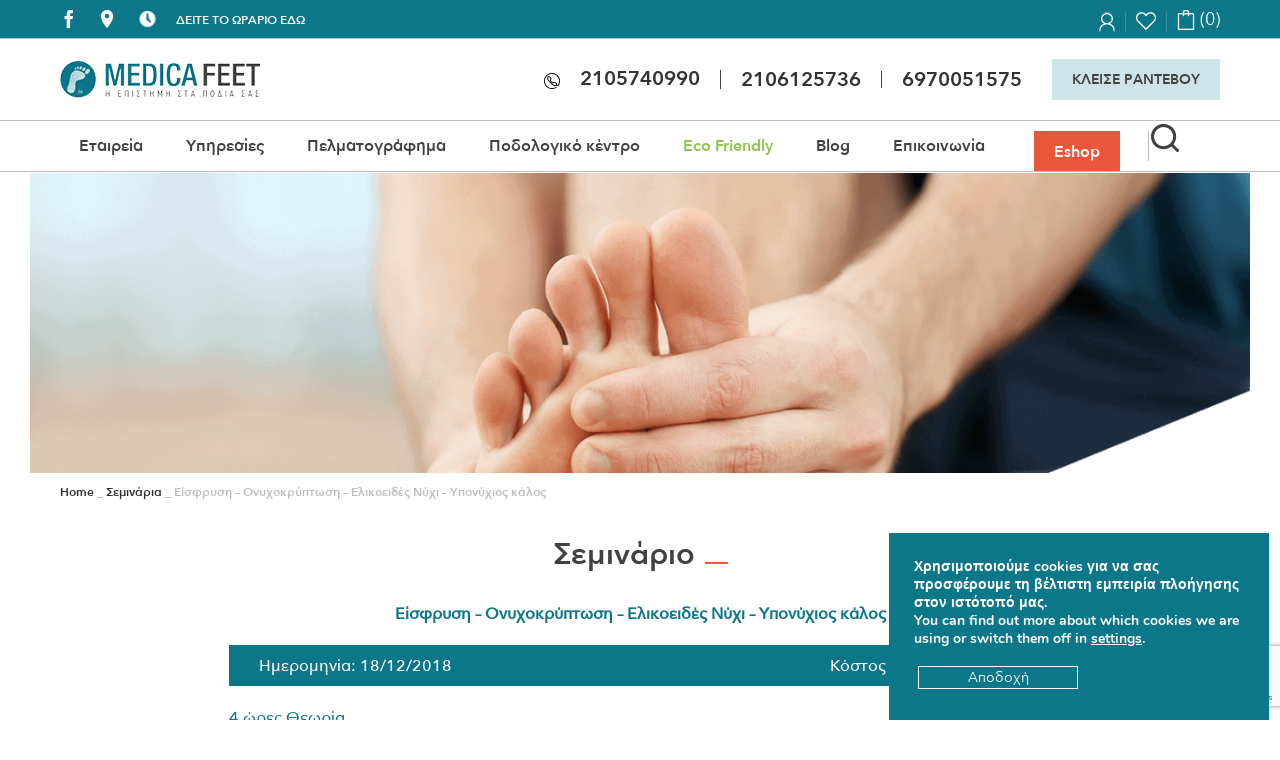

--- FILE ---
content_type: text/html; charset=UTF-8
request_url: https://www.medicafeet.com/%CF%83%CE%B5%CE%BC%CE%B9%CE%BD%CE%AC%CF%81%CE%B9%CE%B1/%CE%B5%CE%AF%CF%83%CF%86%CF%81%CF%85%CF%83%CE%B7-%CE%BF%CE%BD%CF%85%CF%87%CE%BF%CE%BA%CF%81%CF%8D%CF%80%CF%84%CF%89%CF%83%CE%B7-%CE%B5%CE%BB%CE%B9%CE%BA%CE%BF%CE%B5%CE%B9%CE%B4-2/
body_size: 44042
content:
<!DOCTYPE html>
<html class="avada-html-layout-wide avada-html-header-position-top avada-is-100-percent-template" lang="el" prefix="og: http://ogp.me/ns# fb: http://ogp.me/ns/fb#">
<head>
	<meta http-equiv="X-UA-Compatible" content="IE=edge" />
	<meta http-equiv="Content-Type" content="text/html; charset=utf-8"/>
	<meta name="viewport" content="width=device-width, initial-scale=1" />
					<script>document.documentElement.className = document.documentElement.className + ' yes-js js_active js'</script>
			<meta name='robots' content='index, follow, max-image-preview:large, max-snippet:-1, max-video-preview:-1' />
	<style>img:is([sizes="auto" i], [sizes^="auto," i]) { contain-intrinsic-size: 3000px 1500px }</style>
	
<!-- Google Tag Manager for WordPress by gtm4wp.com -->
<script data-cfasync="false" data-pagespeed-no-defer>
	var gtm4wp_datalayer_name = "dataLayer";
	var dataLayer = dataLayer || [];
	const gtm4wp_use_sku_instead = false;
	const gtm4wp_currency = 'EUR';
	const gtm4wp_product_per_impression = 10;
	const gtm4wp_clear_ecommerce = false;
	const gtm4wp_datalayer_max_timeout = 2000;
</script>
<!-- End Google Tag Manager for WordPress by gtm4wp.com -->
	<!-- This site is optimized with the Yoast SEO plugin v26.5 - https://yoast.com/wordpress/plugins/seo/ -->
	<title>Σεμινάρια - Γινετε ο καλύτερος μέσω των σεμιναρίων μας | Medica Feet</title>
	<meta name="description" content="Σεμινάριο: Είσφρυση – Ονυχοκρύπτωση – Ελικοειδές Νύχι – Υπονύχιος κάλος Γίνετε ο καλύτερος μέσα από το νέο κυκλο σεμιναρίων της Medica Feet" />
	<link rel="canonical" href="https://www.medicafeet.com/σεμινάρια/είσφρυση-ονυχοκρύπτωση-ελικοειδ-2/" />
	<meta property="og:locale" content="el_GR" />
	<meta property="og:type" content="article" />
	<meta property="og:title" content="Σεμινάρια - Γινετε ο καλύτερος μέσω των σεμιναρίων μας | Medica Feet" />
	<meta property="og:description" content="Σεμινάριο: Είσφρυση – Ονυχοκρύπτωση – Ελικοειδές Νύχι – Υπονύχιος κάλος Γίνετε ο καλύτερος μέσα από το νέο κυκλο σεμιναρίων της Medica Feet" />
	<meta property="og:url" content="https://www.medicafeet.com/σεμινάρια/είσφρυση-ονυχοκρύπτωση-ελικοειδ-2/" />
	<meta property="og:site_name" content="Medica Feet" />
	<meta property="article:modified_time" content="2018-11-22T12:47:38+00:00" />
	<meta property="og:image" content="https://www.medicafeet.com/wp-content/uploads/2018/01/medica-feet-pelmatografima1.jpg" />
	<meta property="og:image:width" content="1160" />
	<meta property="og:image:height" content="500" />
	<meta property="og:image:type" content="image/jpeg" />
	<meta name="twitter:card" content="summary_large_image" />
	<meta name="twitter:label1" content="Εκτιμώμενος χρόνος ανάγνωσης" />
	<meta name="twitter:data1" content="6 λεπτά" />
	<script type="application/ld+json" class="yoast-schema-graph">{"@context":"https://schema.org","@graph":[{"@type":"WebPage","@id":"https://www.medicafeet.com/%cf%83%ce%b5%ce%bc%ce%b9%ce%bd%ce%ac%cf%81%ce%b9%ce%b1/%ce%b5%ce%af%cf%83%cf%86%cf%81%cf%85%cf%83%ce%b7-%ce%bf%ce%bd%cf%85%cf%87%ce%bf%ce%ba%cf%81%cf%8d%cf%80%cf%84%cf%89%cf%83%ce%b7-%ce%b5%ce%bb%ce%b9%ce%ba%ce%bf%ce%b5%ce%b9%ce%b4-2/","url":"https://www.medicafeet.com/%cf%83%ce%b5%ce%bc%ce%b9%ce%bd%ce%ac%cf%81%ce%b9%ce%b1/%ce%b5%ce%af%cf%83%cf%86%cf%81%cf%85%cf%83%ce%b7-%ce%bf%ce%bd%cf%85%cf%87%ce%bf%ce%ba%cf%81%cf%8d%cf%80%cf%84%cf%89%cf%83%ce%b7-%ce%b5%ce%bb%ce%b9%ce%ba%ce%bf%ce%b5%ce%b9%ce%b4-2/","name":"Σεμινάρια - Γινετε ο καλύτερος μέσω των σεμιναρίων μας | Medica Feet","isPartOf":{"@id":"https://www.medicafeet.com/#website"},"primaryImageOfPage":{"@id":"https://www.medicafeet.com/%cf%83%ce%b5%ce%bc%ce%b9%ce%bd%ce%ac%cf%81%ce%b9%ce%b1/%ce%b5%ce%af%cf%83%cf%86%cf%81%cf%85%cf%83%ce%b7-%ce%bf%ce%bd%cf%85%cf%87%ce%bf%ce%ba%cf%81%cf%8d%cf%80%cf%84%cf%89%cf%83%ce%b7-%ce%b5%ce%bb%ce%b9%ce%ba%ce%bf%ce%b5%ce%b9%ce%b4-2/#primaryimage"},"image":{"@id":"https://www.medicafeet.com/%cf%83%ce%b5%ce%bc%ce%b9%ce%bd%ce%ac%cf%81%ce%b9%ce%b1/%ce%b5%ce%af%cf%83%cf%86%cf%81%cf%85%cf%83%ce%b7-%ce%bf%ce%bd%cf%85%cf%87%ce%bf%ce%ba%cf%81%cf%8d%cf%80%cf%84%cf%89%cf%83%ce%b7-%ce%b5%ce%bb%ce%b9%ce%ba%ce%bf%ce%b5%ce%b9%ce%b4-2/#primaryimage"},"thumbnailUrl":"https://www.medicafeet.com/wp-content/uploads/2018/01/medica-feet-pelmatografima1.jpg","datePublished":"2018-11-13T10:18:51+00:00","dateModified":"2018-11-22T12:47:38+00:00","description":"Σεμινάριο: Είσφρυση – Ονυχοκρύπτωση – Ελικοειδές Νύχι – Υπονύχιος κάλος Γίνετε ο καλύτερος μέσα από το νέο κυκλο σεμιναρίων της Medica Feet","breadcrumb":{"@id":"https://www.medicafeet.com/%cf%83%ce%b5%ce%bc%ce%b9%ce%bd%ce%ac%cf%81%ce%b9%ce%b1/%ce%b5%ce%af%cf%83%cf%86%cf%81%cf%85%cf%83%ce%b7-%ce%bf%ce%bd%cf%85%cf%87%ce%bf%ce%ba%cf%81%cf%8d%cf%80%cf%84%cf%89%cf%83%ce%b7-%ce%b5%ce%bb%ce%b9%ce%ba%ce%bf%ce%b5%ce%b9%ce%b4-2/#breadcrumb"},"inLanguage":"el","potentialAction":[{"@type":"ReadAction","target":["https://www.medicafeet.com/%cf%83%ce%b5%ce%bc%ce%b9%ce%bd%ce%ac%cf%81%ce%b9%ce%b1/%ce%b5%ce%af%cf%83%cf%86%cf%81%cf%85%cf%83%ce%b7-%ce%bf%ce%bd%cf%85%cf%87%ce%bf%ce%ba%cf%81%cf%8d%cf%80%cf%84%cf%89%cf%83%ce%b7-%ce%b5%ce%bb%ce%b9%ce%ba%ce%bf%ce%b5%ce%b9%ce%b4-2/"]}]},{"@type":"ImageObject","inLanguage":"el","@id":"https://www.medicafeet.com/%cf%83%ce%b5%ce%bc%ce%b9%ce%bd%ce%ac%cf%81%ce%b9%ce%b1/%ce%b5%ce%af%cf%83%cf%86%cf%81%cf%85%cf%83%ce%b7-%ce%bf%ce%bd%cf%85%cf%87%ce%bf%ce%ba%cf%81%cf%8d%cf%80%cf%84%cf%89%cf%83%ce%b7-%ce%b5%ce%bb%ce%b9%ce%ba%ce%bf%ce%b5%ce%b9%ce%b4-2/#primaryimage","url":"https://www.medicafeet.com/wp-content/uploads/2018/01/medica-feet-pelmatografima1.jpg","contentUrl":"https://www.medicafeet.com/wp-content/uploads/2018/01/medica-feet-pelmatografima1.jpg","width":1160,"height":500,"caption":"medica feet pelmatografima"},{"@type":"BreadcrumbList","@id":"https://www.medicafeet.com/%cf%83%ce%b5%ce%bc%ce%b9%ce%bd%ce%ac%cf%81%ce%b9%ce%b1/%ce%b5%ce%af%cf%83%cf%86%cf%81%cf%85%cf%83%ce%b7-%ce%bf%ce%bd%cf%85%cf%87%ce%bf%ce%ba%cf%81%cf%8d%cf%80%cf%84%cf%89%cf%83%ce%b7-%ce%b5%ce%bb%ce%b9%ce%ba%ce%bf%ce%b5%ce%b9%ce%b4-2/#breadcrumb","itemListElement":[{"@type":"ListItem","position":1,"name":"Home","item":"https://www.medicafeet.com/"},{"@type":"ListItem","position":2,"name":"Σεμινάρια","item":"https://www.medicafeet.com/%cf%83%ce%b5%ce%bc%ce%b9%ce%bd%ce%ac%cf%81%ce%b9%ce%b1/"},{"@type":"ListItem","position":3,"name":"Είσφρυση – Ονυχοκρύπτωση – Ελικοειδές Νύχι – Υπονύχιος κάλος"}]},{"@type":"WebSite","@id":"https://www.medicafeet.com/#website","url":"https://www.medicafeet.com/","name":"Medica Feet","description":"Η επιστήμη στα πόδια σας!","publisher":{"@id":"https://www.medicafeet.com/#organization"},"potentialAction":[{"@type":"SearchAction","target":{"@type":"EntryPoint","urlTemplate":"https://www.medicafeet.com/?s={search_term_string}"},"query-input":{"@type":"PropertyValueSpecification","valueRequired":true,"valueName":"search_term_string"}}],"inLanguage":"el"},{"@type":"Organization","@id":"https://www.medicafeet.com/#organization","name":"Medica Feet","url":"https://www.medicafeet.com/","logo":{"@type":"ImageObject","inLanguage":"el","@id":"https://www.medicafeet.com/#/schema/logo/image/","url":"https://www.medicafeet.com/wp-content/uploads/2017/12/logo.png","contentUrl":"https://www.medicafeet.com/wp-content/uploads/2017/12/logo.png","width":200,"height":37,"caption":"Medica Feet"},"image":{"@id":"https://www.medicafeet.com/#/schema/logo/image/"}}]}</script>
	<!-- / Yoast SEO plugin. -->


<script type='application/javascript'  id='pys-version-script'>console.log('PixelYourSite Free version 11.1.4.1');</script>
<link rel='dns-prefetch' href='//cdn.jsdelivr.net' />
<link rel='dns-prefetch' href='//ajax.googleapis.com' />
<link rel='dns-prefetch' href='//fonts.googleapis.com' />
<link rel="alternate" type="application/rss+xml" title="Ροή RSS &raquo; Medica Feet" href="https://www.medicafeet.com/feed/" />
<link rel="alternate" type="application/rss+xml" title="Ροή Σχολίων &raquo; Medica Feet" href="https://www.medicafeet.com/comments/feed/" />
					<link rel="shortcut icon" href="https://www.medicafeet.com/wp-content/uploads/2018/01/favicon-16x16.png" type="image/x-icon" />
		
					<!-- Apple Touch Icon -->
			<link rel="apple-touch-icon" sizes="180x180" href="https://www.medicafeet.com/wp-content/uploads/2018/01/apple-114x114.png">
		
					<!-- Android Icon -->
			<link rel="icon" sizes="192x192" href="https://www.medicafeet.com/wp-content/uploads/2018/01/apple-57x57.png">
		
					<!-- MS Edge Icon -->
			<meta name="msapplication-TileImage" content="https://www.medicafeet.com/wp-content/uploads/2018/01/apple-72x72.png">
									<meta name="description" content="Σεμινάριο  
Είσφρυση – Ονυχοκρύπτωση – Ελικοειδές Νύχι – Υπονύχιος κάλος   
Ημερομηνία: 18/12/2018  
Κόστος Σεμιναρίου: 200€  
4 ώρες Θεωρία  
Ώρες: 10:00 - 14:00  

 	Ποδολογία (Γενικές αρχές Ποδολογίας)
 	Διαδικασία περιποίησης άκρων – Ποδοθεραπεία
 	Παθήσεις νυχιών (επιγραμματική ανάλυση διαφόρων παθήσεων…κλινική εικόνα, διάγνωση,"/>
				
		<meta property="og:locale" content="el_GR"/>
		<meta property="og:type" content="article"/>
		<meta property="og:site_name" content="Medica Feet"/>
		<meta property="og:title" content="Σεμινάρια - Γινετε ο καλύτερος μέσω των σεμιναρίων μας | Medica Feet"/>
				<meta property="og:description" content="Σεμινάριο  
Είσφρυση – Ονυχοκρύπτωση – Ελικοειδές Νύχι – Υπονύχιος κάλος   
Ημερομηνία: 18/12/2018  
Κόστος Σεμιναρίου: 200€  
4 ώρες Θεωρία  
Ώρες: 10:00 - 14:00  

 	Ποδολογία (Γενικές αρχές Ποδολογίας)
 	Διαδικασία περιποίησης άκρων – Ποδοθεραπεία
 	Παθήσεις νυχιών (επιγραμματική ανάλυση διαφόρων παθήσεων…κλινική εικόνα, διάγνωση,"/>
				<meta property="og:url" content="https://www.medicafeet.com/%cf%83%ce%b5%ce%bc%ce%b9%ce%bd%ce%ac%cf%81%ce%b9%ce%b1/%ce%b5%ce%af%cf%83%cf%86%cf%81%cf%85%cf%83%ce%b7-%ce%bf%ce%bd%cf%85%cf%87%ce%bf%ce%ba%cf%81%cf%8d%cf%80%cf%84%cf%89%cf%83%ce%b7-%ce%b5%ce%bb%ce%b9%ce%ba%ce%bf%ce%b5%ce%b9%ce%b4-2/"/>
													<meta property="article:modified_time" content="2018-11-22T12:47:38+02:00"/>
											<meta property="og:image" content="https://www.medicafeet.com/wp-content/uploads/2018/01/medica-feet-pelmatografima1.jpg"/>
		<meta property="og:image:width" content="1160"/>
		<meta property="og:image:height" content="500"/>
		<meta property="og:image:type" content="image/jpeg"/>
				<script type="text/javascript">
/* <![CDATA[ */
window._wpemojiSettings = {"baseUrl":"https:\/\/s.w.org\/images\/core\/emoji\/16.0.1\/72x72\/","ext":".png","svgUrl":"https:\/\/s.w.org\/images\/core\/emoji\/16.0.1\/svg\/","svgExt":".svg","source":{"concatemoji":"https:\/\/www.medicafeet.com\/wp-includes\/js\/wp-emoji-release.min.js?ver=6.8.3"}};
/*! This file is auto-generated */
!function(s,n){var o,i,e;function c(e){try{var t={supportTests:e,timestamp:(new Date).valueOf()};sessionStorage.setItem(o,JSON.stringify(t))}catch(e){}}function p(e,t,n){e.clearRect(0,0,e.canvas.width,e.canvas.height),e.fillText(t,0,0);var t=new Uint32Array(e.getImageData(0,0,e.canvas.width,e.canvas.height).data),a=(e.clearRect(0,0,e.canvas.width,e.canvas.height),e.fillText(n,0,0),new Uint32Array(e.getImageData(0,0,e.canvas.width,e.canvas.height).data));return t.every(function(e,t){return e===a[t]})}function u(e,t){e.clearRect(0,0,e.canvas.width,e.canvas.height),e.fillText(t,0,0);for(var n=e.getImageData(16,16,1,1),a=0;a<n.data.length;a++)if(0!==n.data[a])return!1;return!0}function f(e,t,n,a){switch(t){case"flag":return n(e,"\ud83c\udff3\ufe0f\u200d\u26a7\ufe0f","\ud83c\udff3\ufe0f\u200b\u26a7\ufe0f")?!1:!n(e,"\ud83c\udde8\ud83c\uddf6","\ud83c\udde8\u200b\ud83c\uddf6")&&!n(e,"\ud83c\udff4\udb40\udc67\udb40\udc62\udb40\udc65\udb40\udc6e\udb40\udc67\udb40\udc7f","\ud83c\udff4\u200b\udb40\udc67\u200b\udb40\udc62\u200b\udb40\udc65\u200b\udb40\udc6e\u200b\udb40\udc67\u200b\udb40\udc7f");case"emoji":return!a(e,"\ud83e\udedf")}return!1}function g(e,t,n,a){var r="undefined"!=typeof WorkerGlobalScope&&self instanceof WorkerGlobalScope?new OffscreenCanvas(300,150):s.createElement("canvas"),o=r.getContext("2d",{willReadFrequently:!0}),i=(o.textBaseline="top",o.font="600 32px Arial",{});return e.forEach(function(e){i[e]=t(o,e,n,a)}),i}function t(e){var t=s.createElement("script");t.src=e,t.defer=!0,s.head.appendChild(t)}"undefined"!=typeof Promise&&(o="wpEmojiSettingsSupports",i=["flag","emoji"],n.supports={everything:!0,everythingExceptFlag:!0},e=new Promise(function(e){s.addEventListener("DOMContentLoaded",e,{once:!0})}),new Promise(function(t){var n=function(){try{var e=JSON.parse(sessionStorage.getItem(o));if("object"==typeof e&&"number"==typeof e.timestamp&&(new Date).valueOf()<e.timestamp+604800&&"object"==typeof e.supportTests)return e.supportTests}catch(e){}return null}();if(!n){if("undefined"!=typeof Worker&&"undefined"!=typeof OffscreenCanvas&&"undefined"!=typeof URL&&URL.createObjectURL&&"undefined"!=typeof Blob)try{var e="postMessage("+g.toString()+"("+[JSON.stringify(i),f.toString(),p.toString(),u.toString()].join(",")+"));",a=new Blob([e],{type:"text/javascript"}),r=new Worker(URL.createObjectURL(a),{name:"wpTestEmojiSupports"});return void(r.onmessage=function(e){c(n=e.data),r.terminate(),t(n)})}catch(e){}c(n=g(i,f,p,u))}t(n)}).then(function(e){for(var t in e)n.supports[t]=e[t],n.supports.everything=n.supports.everything&&n.supports[t],"flag"!==t&&(n.supports.everythingExceptFlag=n.supports.everythingExceptFlag&&n.supports[t]);n.supports.everythingExceptFlag=n.supports.everythingExceptFlag&&!n.supports.flag,n.DOMReady=!1,n.readyCallback=function(){n.DOMReady=!0}}).then(function(){return e}).then(function(){var e;n.supports.everything||(n.readyCallback(),(e=n.source||{}).concatemoji?t(e.concatemoji):e.wpemoji&&e.twemoji&&(t(e.twemoji),t(e.wpemoji)))}))}((window,document),window._wpemojiSettings);
/* ]]> */
</script>
<style id='wp-emoji-styles-inline-css' type='text/css'>

	img.wp-smiley, img.emoji {
		display: inline !important;
		border: none !important;
		box-shadow: none !important;
		height: 1em !important;
		width: 1em !important;
		margin: 0 0.07em !important;
		vertical-align: -0.1em !important;
		background: none !important;
		padding: 0 !important;
	}
</style>
<link rel='stylesheet' id='wp-components-css' href='https://www.medicafeet.com/wp-includes/css/dist/components/style.min.css?ver=6.8.3' type='text/css' media='all' />
<link rel='stylesheet' id='wp-preferences-css' href='https://www.medicafeet.com/wp-includes/css/dist/preferences/style.min.css?ver=6.8.3' type='text/css' media='all' />
<link rel='stylesheet' id='wp-block-editor-css' href='https://www.medicafeet.com/wp-includes/css/dist/block-editor/style.min.css?ver=6.8.3' type='text/css' media='all' />
<link rel='stylesheet' id='popup-maker-block-library-style-css' href='https://www.medicafeet.com/wp-content/plugins/popup-maker/dist/packages/block-library-style.css?ver=dbea705cfafe089d65f1' type='text/css' media='all' />
<link rel='stylesheet' id='jquery-selectBox-css' href='https://www.medicafeet.com/wp-content/plugins/yith-woocommerce-wishlist/assets/css/jquery.selectBox.css?ver=1.2.0' type='text/css' media='all' />
<link rel='stylesheet' id='woocommerce_prettyPhoto_css-css' href='//www.medicafeet.com/wp-content/plugins/woocommerce/assets/css/prettyPhoto.css?ver=3.1.6' type='text/css' media='all' />
<link rel='stylesheet' id='yith-wcwl-main-css' href='https://www.medicafeet.com/wp-content/plugins/yith-woocommerce-wishlist/assets/css/style.css?ver=4.11.0' type='text/css' media='all' />
<style id='yith-wcwl-main-inline-css' type='text/css'>
 :root { --rounded-corners-radius: 16px; --add-to-cart-rounded-corners-radius: 16px; --feedback-duration: 3s } 
 :root { --rounded-corners-radius: 16px; --add-to-cart-rounded-corners-radius: 16px; --feedback-duration: 3s } 
</style>
<style id='responsive-menu-inline-css' type='text/css'>
/** This file is major component of this plugin so please don't try to edit here. */
#rmp_menu_trigger-6041 {
  width: 40px;
  height: 40px;
  position: absolute;
  top: 120px;
  border-radius: 5px;
  display: none;
  text-decoration: none;
  right: 2%;
  background: #0d778a;
  transition: transform 0.5s, background-color 0.5s;
}
#rmp_menu_trigger-6041:hover, #rmp_menu_trigger-6041:focus {
  background: #0d778a;
  text-decoration: unset;
}
#rmp_menu_trigger-6041.is-active {
  background: #0d778a;
}
#rmp_menu_trigger-6041 .rmp-trigger-box {
  width: 25px;
  color: #ffffff;
}
#rmp_menu_trigger-6041 .rmp-trigger-icon-active, #rmp_menu_trigger-6041 .rmp-trigger-text-open {
  display: none;
}
#rmp_menu_trigger-6041.is-active .rmp-trigger-icon-active, #rmp_menu_trigger-6041.is-active .rmp-trigger-text-open {
  display: inline;
}
#rmp_menu_trigger-6041.is-active .rmp-trigger-icon-inactive, #rmp_menu_trigger-6041.is-active .rmp-trigger-text {
  display: none;
}
#rmp_menu_trigger-6041 .rmp-trigger-label {
  color: #ffffff;
  pointer-events: none;
  line-height: 13px;
  font-family: inherit;
  font-size: 14px;
  display: inline;
  text-transform: inherit;
}
#rmp_menu_trigger-6041 .rmp-trigger-label.rmp-trigger-label-top {
  display: block;
  margin-bottom: 12px;
}
#rmp_menu_trigger-6041 .rmp-trigger-label.rmp-trigger-label-bottom {
  display: block;
  margin-top: 12px;
}
#rmp_menu_trigger-6041 .responsive-menu-pro-inner {
  display: block;
}
#rmp_menu_trigger-6041 .rmp-trigger-icon-inactive .rmp-font-icon {
  color: #ffffff;
}
#rmp_menu_trigger-6041 .responsive-menu-pro-inner, #rmp_menu_trigger-6041 .responsive-menu-pro-inner::before, #rmp_menu_trigger-6041 .responsive-menu-pro-inner::after {
  width: 25px;
  height: 3px;
  background-color: #ffffff;
  border-radius: 4px;
  position: absolute;
}
#rmp_menu_trigger-6041 .rmp-trigger-icon-active .rmp-font-icon {
  color: #ffffff;
}
#rmp_menu_trigger-6041.is-active .responsive-menu-pro-inner, #rmp_menu_trigger-6041.is-active .responsive-menu-pro-inner::before, #rmp_menu_trigger-6041.is-active .responsive-menu-pro-inner::after {
  background-color: #ffffff;
}
#rmp_menu_trigger-6041:hover .rmp-trigger-icon-inactive .rmp-font-icon {
  color: #ffffff;
}
#rmp_menu_trigger-6041:not(.is-active):hover .responsive-menu-pro-inner, #rmp_menu_trigger-6041:not(.is-active):hover .responsive-menu-pro-inner::before, #rmp_menu_trigger-6041:not(.is-active):hover .responsive-menu-pro-inner::after {
  background-color: #ffffff;
}
#rmp_menu_trigger-6041 .responsive-menu-pro-inner::before {
  top: 5px;
}
#rmp_menu_trigger-6041 .responsive-menu-pro-inner::after {
  bottom: 5px;
}
#rmp_menu_trigger-6041.is-active .responsive-menu-pro-inner::after {
  bottom: 0;
}
/* Hamburger menu styling */
@media screen and (max-width: 960px) {
  /** Menu Title Style */
  /** Menu Additional Content Style */
  .fusion-main-menu.fusion-ubermenu {
    display: none !important;
  }
  #rmp_menu_trigger-6041 {
    display: block;
  }
  #rmp-container-6041 {
    position: fixed;
    top: 0;
    margin: 0;
    transition: transform 0.5s;
    overflow: auto;
    display: block;
    width: 100%;
    background-color: #0d778a;
    background-image: url("");
    height: 100%;
    left: 0;
    padding-top: 0px;
    padding-left: 0px;
    padding-bottom: 0px;
    padding-right: 0px;
  }
  #rmp-menu-wrap-6041 {
    padding-top: 0px;
    padding-left: 0px;
    padding-bottom: 0px;
    padding-right: 0px;
    background-color: #0d778a;
  }
  #rmp-menu-wrap-6041 .rmp-menu, #rmp-menu-wrap-6041 .rmp-submenu {
    width: 100%;
    box-sizing: border-box;
    margin: 0;
    padding: 0;
  }
  #rmp-menu-wrap-6041 .rmp-submenu-depth-1 .rmp-menu-item-link {
    padding-left: 10%;
  }
  #rmp-menu-wrap-6041 .rmp-submenu-depth-2 .rmp-menu-item-link {
    padding-left: 15%;
  }
  #rmp-menu-wrap-6041 .rmp-submenu-depth-3 .rmp-menu-item-link {
    padding-left: 20%;
  }
  #rmp-menu-wrap-6041 .rmp-submenu-depth-4 .rmp-menu-item-link {
    padding-left: 25%;
  }
  #rmp-menu-wrap-6041 .rmp-submenu.rmp-submenu-open {
    display: block;
  }
  #rmp-menu-wrap-6041 .rmp-menu-item {
    width: 100%;
    list-style: none;
    margin: 0;
  }
  #rmp-menu-wrap-6041 .rmp-menu-item-link {
    height: 40px;
    line-height: 40px;
    font-size: 13px;
    border-bottom: 1px solid #0d778a;
    font-family: inherit;
    color: #ffffff;
    text-align: left;
    background-color: #0d778a;
    font-weight: normal;
    letter-spacing: 0px;
    display: block;
    box-sizing: border-box;
    width: 100%;
    text-decoration: none;
    position: relative;
    overflow: hidden;
    transition: background-color 0.5s, border-color 0.5s, 0.5s;
    padding: 0 5%;
    padding-right: 50px;
  }
  #rmp-menu-wrap-6041 .rmp-menu-item-link:after, #rmp-menu-wrap-6041 .rmp-menu-item-link:before {
    display: none;
  }
  #rmp-menu-wrap-6041 .rmp-menu-item-link:hover, #rmp-menu-wrap-6041 .rmp-menu-item-link:focus {
    color: #ffffff;
    border-color: #0d778a;
    background-color: #0d778a;
  }
  #rmp-menu-wrap-6041 .rmp-menu-item-link:focus {
    outline: none;
    border-color: unset;
    box-shadow: unset;
  }
  #rmp-menu-wrap-6041 .rmp-menu-item-link .rmp-font-icon {
    height: 40px;
    line-height: 40px;
    margin-right: 10px;
    font-size: 13px;
  }
  #rmp-menu-wrap-6041 .rmp-menu-current-item .rmp-menu-item-link {
    color: #ffffff;
    border-color: #0d778a;
    background-color: #0d778a;
  }
  #rmp-menu-wrap-6041 .rmp-menu-current-item .rmp-menu-item-link:hover, #rmp-menu-wrap-6041 .rmp-menu-current-item .rmp-menu-item-link:focus {
    color: #ffffff;
    border-color: #0d778a;
    background-color: #0d778a;
  }
  #rmp-menu-wrap-6041 .rmp-menu-subarrow {
    position: absolute;
    top: 0;
    bottom: 0;
    text-align: center;
    overflow: hidden;
    background-size: cover;
    overflow: hidden;
    right: 0;
    border-left-style: solid;
    border-left-color: #0d778a;
    border-left-width: 1px;
    height: 40px;
    width: 40px;
    color: #ffffff;
    background-color: #0d778a;
  }
  #rmp-menu-wrap-6041 .rmp-menu-subarrow svg {
    fill: #ffffff;
  }
  #rmp-menu-wrap-6041 .rmp-menu-subarrow:hover {
    color: #ffffff;
    border-color: #0d778a;
    background-color: #0d778a;
  }
  #rmp-menu-wrap-6041 .rmp-menu-subarrow:hover svg {
    fill: #ffffff;
  }
  #rmp-menu-wrap-6041 .rmp-menu-subarrow .rmp-font-icon {
    margin-right: unset;
  }
  #rmp-menu-wrap-6041 .rmp-menu-subarrow * {
    vertical-align: middle;
    line-height: 40px;
  }
  #rmp-menu-wrap-6041 .rmp-menu-subarrow-active {
    display: block;
    background-size: cover;
    color: #ffffff;
    border-color: #0d778a;
    background-color: #0d778a;
  }
  #rmp-menu-wrap-6041 .rmp-menu-subarrow-active svg {
    fill: #ffffff;
  }
  #rmp-menu-wrap-6041 .rmp-menu-subarrow-active:hover {
    color: #ffffff;
    border-color: #0d778a;
    background-color: #0d778a;
  }
  #rmp-menu-wrap-6041 .rmp-menu-subarrow-active:hover svg {
    fill: #ffffff;
  }
  #rmp-menu-wrap-6041 .rmp-submenu {
    display: none;
  }
  #rmp-menu-wrap-6041 .rmp-submenu .rmp-menu-item-link {
    height: 40px;
    line-height: 40px;
    letter-spacing: 0px;
    font-size: 13px;
    border-bottom: 1px solid #0d778a;
    font-family: inherit;
    font-weight: normal;
    color: #ffffff;
    text-align: left;
    background-color: #0d778a;
  }
  #rmp-menu-wrap-6041 .rmp-submenu .rmp-menu-item-link:hover, #rmp-menu-wrap-6041 .rmp-submenu .rmp-menu-item-link:focus {
    color: #ffffff;
    border-color: #0d778a;
    background-color: #0d778a;
  }
  #rmp-menu-wrap-6041 .rmp-submenu .rmp-menu-current-item .rmp-menu-item-link {
    color: #ffffff;
    border-color: #0d778a;
    background-color: #0d778a;
  }
  #rmp-menu-wrap-6041 .rmp-submenu .rmp-menu-current-item .rmp-menu-item-link:hover, #rmp-menu-wrap-6041 .rmp-submenu .rmp-menu-current-item .rmp-menu-item-link:focus {
    color: #ffffff;
    border-color: #0d778a;
    background-color: #0d778a;
  }
  #rmp-menu-wrap-6041 .rmp-submenu .rmp-menu-subarrow {
    right: 0;
    border-right: unset;
    border-left-style: solid;
    border-left-color: #1d4354;
    border-left-width: 0px;
    height: 39px;
    line-height: 39px;
    width: 40px;
    color: #fff;
    background-color: inherit;
  }
  #rmp-menu-wrap-6041 .rmp-submenu .rmp-menu-subarrow:hover {
    color: #fff;
    border-color: #3f3f3f;
    background-color: inherit;
  }
  #rmp-menu-wrap-6041 .rmp-submenu .rmp-menu-subarrow-active {
    color: #fff;
    border-color: #1d4354;
    background-color: inherit;
  }
  #rmp-menu-wrap-6041 .rmp-submenu .rmp-menu-subarrow-active:hover {
    color: #fff;
    border-color: #3f3f3f;
    background-color: inherit;
  }
  #rmp-menu-wrap-6041 .rmp-menu-item-description {
    margin: 0;
    padding: 5px 5%;
    opacity: 0.8;
    color: #ffffff;
  }
  #rmp-search-box-6041 {
    display: block;
    padding-top: 0px;
    padding-left: 5%;
    padding-bottom: 0px;
    padding-right: 5%;
  }
  #rmp-search-box-6041 .rmp-search-form {
    margin: 0;
  }
  #rmp-search-box-6041 .rmp-search-box {
    background: #ffffff;
    border: 1px solid #dadada;
    color: #333333;
    width: 100%;
    padding: 0 5%;
    border-radius: 30px;
    height: 45px;
    -webkit-appearance: none;
  }
  #rmp-search-box-6041 .rmp-search-box::placeholder {
    color: #c7c7cd;
  }
  #rmp-search-box-6041 .rmp-search-box:focus {
    background-color: #ffffff;
    outline: 2px solid #dadada;
    color: #333333;
  }
  #rmp-menu-title-6041 {
    background-color: #0d778a;
    color: #ffffff;
    text-align: left;
    font-size: 13px;
    padding-top: 10%;
    padding-left: 5%;
    padding-bottom: 0%;
    padding-right: 5%;
    font-weight: 400;
    transition: background-color 0.5s, border-color 0.5s, color 0.5s;
  }
  #rmp-menu-title-6041:hover {
    background-color: #0d778a;
    color: #ffffff;
  }
  #rmp-menu-title-6041 > .rmp-menu-title-link {
    color: #ffffff;
    width: 100%;
    background-color: unset;
    text-decoration: none;
  }
  #rmp-menu-title-6041 > .rmp-menu-title-link:hover {
    color: #ffffff;
  }
  #rmp-menu-title-6041 .rmp-font-icon {
    font-size: 13px;
  }
  #rmp-menu-additional-content-6041 {
    padding-top: 0px;
    padding-left: 5%;
    padding-bottom: 0px;
    padding-right: 5%;
    color: #ffffff;
    text-align: center;
    font-size: 16px;
  }
}
/**
This file contents common styling of menus.
*/
.rmp-container {
  display: none;
  visibility: visible;
  padding: 0px 0px 0px 0px;
  z-index: 99998;
  transition: all 0.3s;
  /** Scrolling bar in menu setting box **/
}
.rmp-container.rmp-fade-top, .rmp-container.rmp-fade-left, .rmp-container.rmp-fade-right, .rmp-container.rmp-fade-bottom {
  display: none;
}
.rmp-container.rmp-slide-left, .rmp-container.rmp-push-left {
  transform: translateX(-100%);
  -ms-transform: translateX(-100%);
  -webkit-transform: translateX(-100%);
  -moz-transform: translateX(-100%);
}
.rmp-container.rmp-slide-left.rmp-menu-open, .rmp-container.rmp-push-left.rmp-menu-open {
  transform: translateX(0);
  -ms-transform: translateX(0);
  -webkit-transform: translateX(0);
  -moz-transform: translateX(0);
}
.rmp-container.rmp-slide-right, .rmp-container.rmp-push-right {
  transform: translateX(100%);
  -ms-transform: translateX(100%);
  -webkit-transform: translateX(100%);
  -moz-transform: translateX(100%);
}
.rmp-container.rmp-slide-right.rmp-menu-open, .rmp-container.rmp-push-right.rmp-menu-open {
  transform: translateX(0);
  -ms-transform: translateX(0);
  -webkit-transform: translateX(0);
  -moz-transform: translateX(0);
}
.rmp-container.rmp-slide-top, .rmp-container.rmp-push-top {
  transform: translateY(-100%);
  -ms-transform: translateY(-100%);
  -webkit-transform: translateY(-100%);
  -moz-transform: translateY(-100%);
}
.rmp-container.rmp-slide-top.rmp-menu-open, .rmp-container.rmp-push-top.rmp-menu-open {
  transform: translateY(0);
  -ms-transform: translateY(0);
  -webkit-transform: translateY(0);
  -moz-transform: translateY(0);
}
.rmp-container.rmp-slide-bottom, .rmp-container.rmp-push-bottom {
  transform: translateY(100%);
  -ms-transform: translateY(100%);
  -webkit-transform: translateY(100%);
  -moz-transform: translateY(100%);
}
.rmp-container.rmp-slide-bottom.rmp-menu-open, .rmp-container.rmp-push-bottom.rmp-menu-open {
  transform: translateX(0);
  -ms-transform: translateX(0);
  -webkit-transform: translateX(0);
  -moz-transform: translateX(0);
}
.rmp-container::-webkit-scrollbar {
  width: 0px;
}
.rmp-container ::-webkit-scrollbar-track {
  box-shadow: inset 0 0 5px transparent;
}
.rmp-container ::-webkit-scrollbar-thumb {
  background: transparent;
}
.rmp-container ::-webkit-scrollbar-thumb:hover {
  background: transparent;
}
.rmp-container .rmp-menu-wrap .rmp-menu {
  transition: none;
  border-radius: 0;
  box-shadow: none;
  background: none;
  border: 0;
  bottom: auto;
  box-sizing: border-box;
  clip: auto;
  color: #666;
  display: block;
  float: none;
  font-family: inherit;
  font-size: 14px;
  height: auto;
  left: auto;
  line-height: 1.7;
  list-style-type: none;
  margin: 0;
  min-height: auto;
  max-height: none;
  opacity: 1;
  outline: none;
  overflow: visible;
  padding: 0;
  position: relative;
  pointer-events: auto;
  right: auto;
  text-align: left;
  text-decoration: none;
  text-indent: 0;
  text-transform: none;
  transform: none;
  top: auto;
  visibility: inherit;
  width: auto;
  word-wrap: break-word;
  white-space: normal;
}
.rmp-container .rmp-menu-additional-content {
  display: block;
  word-break: break-word;
}
.rmp-container .rmp-menu-title {
  display: flex;
  flex-direction: column;
}
.rmp-container .rmp-menu-title .rmp-menu-title-image {
  max-width: 100%;
  margin-bottom: 15px;
  display: block;
  margin: auto;
  margin-bottom: 15px;
}
button.rmp_menu_trigger {
  z-index: 999999;
  overflow: hidden;
  outline: none;
  border: 0;
  display: none;
  margin: 0;
  transition: transform 0.5s, background-color 0.5s;
  padding: 0;
}
button.rmp_menu_trigger .responsive-menu-pro-inner::before, button.rmp_menu_trigger .responsive-menu-pro-inner::after {
  content: "";
  display: block;
}
button.rmp_menu_trigger .responsive-menu-pro-inner::before {
  top: 10px;
}
button.rmp_menu_trigger .responsive-menu-pro-inner::after {
  bottom: 10px;
}
button.rmp_menu_trigger .rmp-trigger-box {
  width: 40px;
  display: inline-block;
  position: relative;
  pointer-events: none;
  vertical-align: super;
}
.admin-bar .rmp-container, .admin-bar .rmp_menu_trigger {
  margin-top: 32px !important;
}
@media screen and (max-width: 782px) {
  .admin-bar .rmp-container, .admin-bar .rmp_menu_trigger {
    margin-top: 46px !important;
  }
}
/*  Menu Trigger Boring Animation */
.rmp-menu-trigger-boring .responsive-menu-pro-inner {
  transition-property: none;
}
.rmp-menu-trigger-boring .responsive-menu-pro-inner::after, .rmp-menu-trigger-boring .responsive-menu-pro-inner::before {
  transition-property: none;
}
.rmp-menu-trigger-boring.is-active .responsive-menu-pro-inner {
  transform: rotate(45deg);
}
.rmp-menu-trigger-boring.is-active .responsive-menu-pro-inner:before {
  top: 0;
  opacity: 0;
}
.rmp-menu-trigger-boring.is-active .responsive-menu-pro-inner:after {
  bottom: 0;
  transform: rotate(-90deg);
}

</style>
<link rel='stylesheet' id='dashicons-css' href='https://www.medicafeet.com/wp-includes/css/dashicons.min.css?ver=6.8.3' type='text/css' media='all' />
<style id='dashicons-inline-css' type='text/css'>
[data-font="Dashicons"]:before {font-family: 'Dashicons' !important;content: attr(data-icon) !important;speak: none !important;font-weight: normal !important;font-variant: normal !important;text-transform: none !important;line-height: 1 !important;font-style: normal !important;-webkit-font-smoothing: antialiased !important;-moz-osx-font-smoothing: grayscale !important;}
</style>
<link rel='stylesheet' id='jquery-ui-style-css' href='//ajax.googleapis.com/ajax/libs/jqueryui/1.13.3/themes/smoothness/jquery-ui.min.css?ver=6.8.3' type='text/css' media='all' />
<link rel='stylesheet' id='wc-bookings-styles-css' href='https://www.medicafeet.com/wp-content/plugins/woocommerce-bookings/assets/css/frontend.css?ver=1.10.11' type='text/css' media='all' />
<link rel='stylesheet' id='woof-css' href='https://www.medicafeet.com/wp-content/plugins/woocommerce-products-filter/css/front.css?ver=1.3.7.3' type='text/css' media='all' />
<style id='woof-inline-css' type='text/css'>

.woof_products_top_panel li span, .woof_products_top_panel2 li span{background: url(https://www.medicafeet.com/wp-content/plugins/woocommerce-products-filter/img/delete.png);background-size: 14px 14px;background-repeat: no-repeat;background-position: right;}
.woof_edit_view{
                    display: none;
                }

</style>
<link rel='stylesheet' id='chosen-drop-down-css' href='https://www.medicafeet.com/wp-content/plugins/woocommerce-products-filter/js/chosen/chosen.min.css?ver=1.3.7.3' type='text/css' media='all' />
<link rel='stylesheet' id='woof_by_author_html_items-css' href='https://www.medicafeet.com/wp-content/plugins/woocommerce-products-filter/ext/by_author/css/by_author.css?ver=1.3.7.3' type='text/css' media='all' />
<link rel='stylesheet' id='woof_by_instock_html_items-css' href='https://www.medicafeet.com/wp-content/plugins/woocommerce-products-filter/ext/by_instock/css/by_instock.css?ver=1.3.7.3' type='text/css' media='all' />
<link rel='stylesheet' id='woof_by_onsales_html_items-css' href='https://www.medicafeet.com/wp-content/plugins/woocommerce-products-filter/ext/by_onsales/css/by_onsales.css?ver=1.3.7.3' type='text/css' media='all' />
<link rel='stylesheet' id='woof_by_text_html_items-css' href='https://www.medicafeet.com/wp-content/plugins/woocommerce-products-filter/ext/by_text/assets/css/front.css?ver=1.3.7.3' type='text/css' media='all' />
<link rel='stylesheet' id='woof_label_html_items-css' href='https://www.medicafeet.com/wp-content/plugins/woocommerce-products-filter/ext/label/css/html_types/label.css?ver=1.3.7.3' type='text/css' media='all' />
<link rel='stylesheet' id='woof_select_radio_check_html_items-css' href='https://www.medicafeet.com/wp-content/plugins/woocommerce-products-filter/ext/select_radio_check/css/html_types/select_radio_check.css?ver=1.3.7.3' type='text/css' media='all' />
<link rel='stylesheet' id='woof_sd_html_items_checkbox-css' href='https://www.medicafeet.com/wp-content/plugins/woocommerce-products-filter/ext/smart_designer/css/elements/checkbox.css?ver=1.3.7.3' type='text/css' media='all' />
<link rel='stylesheet' id='woof_sd_html_items_radio-css' href='https://www.medicafeet.com/wp-content/plugins/woocommerce-products-filter/ext/smart_designer/css/elements/radio.css?ver=1.3.7.3' type='text/css' media='all' />
<link rel='stylesheet' id='woof_sd_html_items_switcher-css' href='https://www.medicafeet.com/wp-content/plugins/woocommerce-products-filter/ext/smart_designer/css/elements/switcher.css?ver=1.3.7.3' type='text/css' media='all' />
<link rel='stylesheet' id='woof_sd_html_items_color-css' href='https://www.medicafeet.com/wp-content/plugins/woocommerce-products-filter/ext/smart_designer/css/elements/color.css?ver=1.3.7.3' type='text/css' media='all' />
<link rel='stylesheet' id='woof_sd_html_items_tooltip-css' href='https://www.medicafeet.com/wp-content/plugins/woocommerce-products-filter/ext/smart_designer/css/tooltip.css?ver=1.3.7.3' type='text/css' media='all' />
<link rel='stylesheet' id='woof_sd_html_items_front-css' href='https://www.medicafeet.com/wp-content/plugins/woocommerce-products-filter/ext/smart_designer/css/front.css?ver=1.3.7.3' type='text/css' media='all' />
<link rel='stylesheet' id='woof-switcher23-css' href='https://www.medicafeet.com/wp-content/plugins/woocommerce-products-filter/css/switcher.css?ver=1.3.7.3' type='text/css' media='all' />
<style id='woocommerce-inline-inline-css' type='text/css'>
.woocommerce form .form-row .required { visibility: visible; }
</style>
<link rel='stylesheet' id='wpos-slick-style-css' href='https://www.medicafeet.com/wp-content/plugins/wp-responsive-recent-post-slider/assets/css/slick.css?ver=3.7.1' type='text/css' media='all' />
<link rel='stylesheet' id='wppsac-public-style-css' href='https://www.medicafeet.com/wp-content/plugins/wp-responsive-recent-post-slider/assets/css/recent-post-style.css?ver=3.7.1' type='text/css' media='all' />
<link rel='stylesheet' id='wcqv_remodal_default_css-css' href='https://www.medicafeet.com/wp-content/plugins/woo-quick-view/css/style.css?ver=6.8.3' type='text/css' media='all' />
<style id='wcqv_remodal_default_css-inline-css' type='text/css'>

	    .remodal .remodal-close{
	    	color:#95979c;
	    }
	    .remodal .remodal-close:hover{
	    	background-color:#4C6298;
	    }
	    .woocommerce .remodal{
	    	background-color:#fff;
	    }
	    .wcqv_prev h4,.wcqv_next h4{
	    	color :#fff;
	    }
	    .wcqv_prev,.wcqv_next{
	    	background :rgba(255, 255, 255, 0.2);
	    }
        .woocommerce a.quick_view{
            background-color: #95979c ;
        }
</style>
<link rel='stylesheet' id='ywcca_accordion_style-css' href='https://www.medicafeet.com/wp-content/plugins/yith-woocommerce-category-accordion/assets/css/ywcca_style.css?ver=1.0.18' type='text/css' media='all' />
<link rel='stylesheet' id='brands-styles-css' href='https://www.medicafeet.com/wp-content/plugins/woocommerce/assets/css/brands.css?ver=10.3.7' type='text/css' media='all' />
<link rel='stylesheet' id='mf-slick-css-css' href='https://cdn.jsdelivr.net/npm/slick-carousel@1.8.1/slick/slick.css?ver=1.8.1' type='text/css' media='all' />
<link rel='stylesheet' id='mf-slick-theme-css-css' href='https://cdn.jsdelivr.net/npm/slick-carousel@1.8.1/slick/slick-theme.css?ver=1.8.1' type='text/css' media='all' />
<link rel='stylesheet' id='wpb_wrps_google_fonts-css' href='//fonts.googleapis.com/css?family=Roboto+Condensed&#038;ver=6.8.3' type='text/css' media='all' />
<link rel='stylesheet' id='wpb_wrps_owl_carousel-css' href='https://www.medicafeet.com/wp-content/plugins/wpb-woocommerce-related-products-slider/assets/css/owl.carousel.css?ver=1.3.2' type='text/css' media='' />
<link rel='stylesheet' id='wpb_wrps_main_style-css' href='https://www.medicafeet.com/wp-content/plugins/wpb-woocommerce-related-products-slider/assets/css/main.css?ver=1.0' type='text/css' media='' />
<link rel='stylesheet' id='moove_gdpr_frontend-css' href='https://www.medicafeet.com/wp-content/plugins/gdpr-cookie-compliance/dist/styles/gdpr-main.css?ver=5.0.9' type='text/css' media='all' />
<style id='moove_gdpr_frontend-inline-css' type='text/css'>
#moove_gdpr_cookie_modal,#moove_gdpr_cookie_info_bar,.gdpr_cookie_settings_shortcode_content{font-family:&#039;Nunito&#039;,sans-serif}#moove_gdpr_save_popup_settings_button{background-color:#373737;color:#fff}#moove_gdpr_save_popup_settings_button:hover{background-color:#000}#moove_gdpr_cookie_info_bar .moove-gdpr-info-bar-container .moove-gdpr-info-bar-content a.mgbutton,#moove_gdpr_cookie_info_bar .moove-gdpr-info-bar-container .moove-gdpr-info-bar-content button.mgbutton{background-color:#0d778a}#moove_gdpr_cookie_modal .moove-gdpr-modal-content .moove-gdpr-modal-footer-content .moove-gdpr-button-holder a.mgbutton,#moove_gdpr_cookie_modal .moove-gdpr-modal-content .moove-gdpr-modal-footer-content .moove-gdpr-button-holder button.mgbutton,.gdpr_cookie_settings_shortcode_content .gdpr-shr-button.button-green{background-color:#0d778a;border-color:#0d778a}#moove_gdpr_cookie_modal .moove-gdpr-modal-content .moove-gdpr-modal-footer-content .moove-gdpr-button-holder a.mgbutton:hover,#moove_gdpr_cookie_modal .moove-gdpr-modal-content .moove-gdpr-modal-footer-content .moove-gdpr-button-holder button.mgbutton:hover,.gdpr_cookie_settings_shortcode_content .gdpr-shr-button.button-green:hover{background-color:#fff;color:#0d778a}#moove_gdpr_cookie_modal .moove-gdpr-modal-content .moove-gdpr-modal-close i,#moove_gdpr_cookie_modal .moove-gdpr-modal-content .moove-gdpr-modal-close span.gdpr-icon{background-color:#0d778a;border:1px solid #0d778a}#moove_gdpr_cookie_info_bar span.moove-gdpr-infobar-allow-all.focus-g,#moove_gdpr_cookie_info_bar span.moove-gdpr-infobar-allow-all:focus,#moove_gdpr_cookie_info_bar button.moove-gdpr-infobar-allow-all.focus-g,#moove_gdpr_cookie_info_bar button.moove-gdpr-infobar-allow-all:focus,#moove_gdpr_cookie_info_bar span.moove-gdpr-infobar-reject-btn.focus-g,#moove_gdpr_cookie_info_bar span.moove-gdpr-infobar-reject-btn:focus,#moove_gdpr_cookie_info_bar button.moove-gdpr-infobar-reject-btn.focus-g,#moove_gdpr_cookie_info_bar button.moove-gdpr-infobar-reject-btn:focus,#moove_gdpr_cookie_info_bar span.change-settings-button.focus-g,#moove_gdpr_cookie_info_bar span.change-settings-button:focus,#moove_gdpr_cookie_info_bar button.change-settings-button.focus-g,#moove_gdpr_cookie_info_bar button.change-settings-button:focus{-webkit-box-shadow:0 0 1px 3px #0d778a;-moz-box-shadow:0 0 1px 3px #0d778a;box-shadow:0 0 1px 3px #0d778a}#moove_gdpr_cookie_modal .moove-gdpr-modal-content .moove-gdpr-modal-close i:hover,#moove_gdpr_cookie_modal .moove-gdpr-modal-content .moove-gdpr-modal-close span.gdpr-icon:hover,#moove_gdpr_cookie_info_bar span[data-href]>u.change-settings-button{color:#0d778a}#moove_gdpr_cookie_modal .moove-gdpr-modal-content .moove-gdpr-modal-left-content #moove-gdpr-menu li.menu-item-selected a span.gdpr-icon,#moove_gdpr_cookie_modal .moove-gdpr-modal-content .moove-gdpr-modal-left-content #moove-gdpr-menu li.menu-item-selected button span.gdpr-icon{color:inherit}#moove_gdpr_cookie_modal .moove-gdpr-modal-content .moove-gdpr-modal-left-content #moove-gdpr-menu li a span.gdpr-icon,#moove_gdpr_cookie_modal .moove-gdpr-modal-content .moove-gdpr-modal-left-content #moove-gdpr-menu li button span.gdpr-icon{color:inherit}#moove_gdpr_cookie_modal .gdpr-acc-link{line-height:0;font-size:0;color:transparent;position:absolute}#moove_gdpr_cookie_modal .moove-gdpr-modal-content .moove-gdpr-modal-close:hover i,#moove_gdpr_cookie_modal .moove-gdpr-modal-content .moove-gdpr-modal-left-content #moove-gdpr-menu li a,#moove_gdpr_cookie_modal .moove-gdpr-modal-content .moove-gdpr-modal-left-content #moove-gdpr-menu li button,#moove_gdpr_cookie_modal .moove-gdpr-modal-content .moove-gdpr-modal-left-content #moove-gdpr-menu li button i,#moove_gdpr_cookie_modal .moove-gdpr-modal-content .moove-gdpr-modal-left-content #moove-gdpr-menu li a i,#moove_gdpr_cookie_modal .moove-gdpr-modal-content .moove-gdpr-tab-main .moove-gdpr-tab-main-content a:hover,#moove_gdpr_cookie_info_bar.moove-gdpr-dark-scheme .moove-gdpr-info-bar-container .moove-gdpr-info-bar-content a.mgbutton:hover,#moove_gdpr_cookie_info_bar.moove-gdpr-dark-scheme .moove-gdpr-info-bar-container .moove-gdpr-info-bar-content button.mgbutton:hover,#moove_gdpr_cookie_info_bar.moove-gdpr-dark-scheme .moove-gdpr-info-bar-container .moove-gdpr-info-bar-content a:hover,#moove_gdpr_cookie_info_bar.moove-gdpr-dark-scheme .moove-gdpr-info-bar-container .moove-gdpr-info-bar-content button:hover,#moove_gdpr_cookie_info_bar.moove-gdpr-dark-scheme .moove-gdpr-info-bar-container .moove-gdpr-info-bar-content span.change-settings-button:hover,#moove_gdpr_cookie_info_bar.moove-gdpr-dark-scheme .moove-gdpr-info-bar-container .moove-gdpr-info-bar-content button.change-settings-button:hover,#moove_gdpr_cookie_info_bar.moove-gdpr-dark-scheme .moove-gdpr-info-bar-container .moove-gdpr-info-bar-content u.change-settings-button:hover,#moove_gdpr_cookie_info_bar span[data-href]>u.change-settings-button,#moove_gdpr_cookie_info_bar.moove-gdpr-dark-scheme .moove-gdpr-info-bar-container .moove-gdpr-info-bar-content a.mgbutton.focus-g,#moove_gdpr_cookie_info_bar.moove-gdpr-dark-scheme .moove-gdpr-info-bar-container .moove-gdpr-info-bar-content button.mgbutton.focus-g,#moove_gdpr_cookie_info_bar.moove-gdpr-dark-scheme .moove-gdpr-info-bar-container .moove-gdpr-info-bar-content a.focus-g,#moove_gdpr_cookie_info_bar.moove-gdpr-dark-scheme .moove-gdpr-info-bar-container .moove-gdpr-info-bar-content button.focus-g,#moove_gdpr_cookie_info_bar.moove-gdpr-dark-scheme .moove-gdpr-info-bar-container .moove-gdpr-info-bar-content a.mgbutton:focus,#moove_gdpr_cookie_info_bar.moove-gdpr-dark-scheme .moove-gdpr-info-bar-container .moove-gdpr-info-bar-content button.mgbutton:focus,#moove_gdpr_cookie_info_bar.moove-gdpr-dark-scheme .moove-gdpr-info-bar-container .moove-gdpr-info-bar-content a:focus,#moove_gdpr_cookie_info_bar.moove-gdpr-dark-scheme .moove-gdpr-info-bar-container .moove-gdpr-info-bar-content button:focus,#moove_gdpr_cookie_info_bar.moove-gdpr-dark-scheme .moove-gdpr-info-bar-container .moove-gdpr-info-bar-content span.change-settings-button.focus-g,span.change-settings-button:focus,button.change-settings-button.focus-g,button.change-settings-button:focus,#moove_gdpr_cookie_info_bar.moove-gdpr-dark-scheme .moove-gdpr-info-bar-container .moove-gdpr-info-bar-content u.change-settings-button.focus-g,#moove_gdpr_cookie_info_bar.moove-gdpr-dark-scheme .moove-gdpr-info-bar-container .moove-gdpr-info-bar-content u.change-settings-button:focus{color:#0d778a}#moove_gdpr_cookie_modal .moove-gdpr-branding.focus-g span,#moove_gdpr_cookie_modal .moove-gdpr-modal-content .moove-gdpr-tab-main a.focus-g,#moove_gdpr_cookie_modal .moove-gdpr-modal-content .moove-gdpr-tab-main .gdpr-cd-details-toggle.focus-g{color:#0d778a}#moove_gdpr_cookie_modal.gdpr_lightbox-hide{display:none}
</style>
<link rel='stylesheet' id='fusion-dynamic-css-css' href='https://www.medicafeet.com/wp-content/uploads/fusion-styles/2f19d92c20b1e2d15722773e5cfc3111.min.css?ver=3.14' type='text/css' media='all' />
<script type="text/template" id="tmpl-variation-template">
	<div class="woocommerce-variation-description">{{{ data.variation.variation_description }}}</div>
	<div class="woocommerce-variation-price">{{{ data.variation.price_html }}}</div>
	<div class="woocommerce-variation-availability">{{{ data.variation.availability_html }}}</div>
</script>
<script type="text/template" id="tmpl-unavailable-variation-template">
	<p role="alert">Λυπούμαστε, αυτό το προϊόν δεν είναι διαθέσιμο. Παρακαλούμε, επιλέξτε έναν διαφορετικό συνδυασμό.</p>
</script>
<script type="text/javascript" id="woof-husky-js-extra">
/* <![CDATA[ */
var woof_husky_txt = {"ajax_url":"https:\/\/www.medicafeet.com\/wp-admin\/admin-ajax.php","plugin_uri":"https:\/\/www.medicafeet.com\/wp-content\/plugins\/woocommerce-products-filter\/ext\/by_text\/","loader":"https:\/\/www.medicafeet.com\/wp-content\/plugins\/woocommerce-products-filter\/ext\/by_text\/assets\/img\/ajax-loader.gif","not_found":"Nothing found!","prev":"Prev","next":"Next","site_link":"https:\/\/www.medicafeet.com","default_data":{"placeholder":"","behavior":"title","search_by_full_word":0,"autocomplete":1,"how_to_open_links":0,"taxonomy_compatibility":0,"sku_compatibility":0,"custom_fields":"","search_desc_variant":0,"view_text_length":10,"min_symbols":3,"max_posts":10,"image":"","notes_for_customer":"","template":"default","max_open_height":300,"page":0}};
/* ]]> */
</script>
<script type="text/javascript" src="https://www.medicafeet.com/wp-content/plugins/woocommerce-products-filter/ext/by_text/assets/js/husky.js?ver=1.3.7.3" id="woof-husky-js"></script>
<script type="text/javascript" id="jquery-core-js-extra">
/* <![CDATA[ */
var pysFacebookRest = {"restApiUrl":"https:\/\/www.medicafeet.com\/wp-json\/pys-facebook\/v1\/event","debug":""};
/* ]]> */
</script>
<script type="text/javascript" src="https://www.medicafeet.com/wp-includes/js/jquery/jquery.min.js?ver=3.7.1" id="jquery-core-js"></script>
<script type="text/javascript" src="https://www.medicafeet.com/wp-includes/js/jquery/jquery-migrate.min.js?ver=3.4.1" id="jquery-migrate-js"></script>
<script type="text/javascript" src="https://www.medicafeet.com/wp-content/plugins/jquery-remove-upcase-accents/js/jquery.remove-upcase-accents.js?ver=1.1.1" id="jquery-remove-upcase-accents-js"></script>
<script type="text/javascript" id="rmp_menu_scripts-js-extra">
/* <![CDATA[ */
var rmp_menu = {"ajaxURL":"https:\/\/www.medicafeet.com\/wp-admin\/admin-ajax.php","wp_nonce":"540e66a0f7","menu":[{"menu_theme":"Default","theme_type":"default","theme_location_menu":"0","submenu_submenu_arrow_width":"40","submenu_submenu_arrow_width_unit":"px","submenu_submenu_arrow_height":"39","submenu_submenu_arrow_height_unit":"px","submenu_arrow_position":"right","submenu_sub_arrow_background_colour":"","submenu_sub_arrow_background_hover_colour":"","submenu_sub_arrow_background_colour_active":"","submenu_sub_arrow_background_hover_colour_active":"","submenu_sub_arrow_border_width":"","submenu_sub_arrow_border_width_unit":"px","submenu_sub_arrow_border_colour":"#1d4354","submenu_sub_arrow_border_hover_colour":"#3f3f3f","submenu_sub_arrow_border_colour_active":"#1d4354","submenu_sub_arrow_border_hover_colour_active":"#3f3f3f","submenu_sub_arrow_shape_colour":"#fff","submenu_sub_arrow_shape_hover_colour":"#fff","submenu_sub_arrow_shape_colour_active":"#fff","submenu_sub_arrow_shape_hover_colour_active":"#fff","use_header_bar":"off","header_bar_items_order":{"logo":"off","title":"on","additional content":"off","menu":"on","search":"off"},"header_bar_title":"Responsive Menu","header_bar_html_content":"","header_bar_logo":"","header_bar_logo_link":"","header_bar_logo_width":"","header_bar_logo_width_unit":"%","header_bar_logo_height":"","header_bar_logo_height_unit":"px","header_bar_height":"80","header_bar_height_unit":"px","header_bar_padding":{"top":"0px","right":"5%","bottom":"0px","left":"5%"},"header_bar_font":"","header_bar_font_size":"14","header_bar_font_size_unit":"px","header_bar_text_color":"#ffffff","header_bar_background_color":"#1d4354","header_bar_breakpoint":"8000","header_bar_position_type":"fixed","header_bar_adjust_page":"on","header_bar_scroll_enable":"off","header_bar_scroll_background_color":"#36bdf6","mobile_breakpoint":"600","tablet_breakpoint":"960","transition_speed":"0.5","sub_menu_speed":"0.2","show_menu_on_page_load":"off","menu_disable_scrolling":"off","menu_overlay":"off","menu_overlay_colour":"rgba(0,0,0,0.7)","desktop_menu_width":"","desktop_menu_width_unit":"%","desktop_menu_positioning":"absolute","desktop_menu_side":"left","desktop_menu_to_hide":"","use_current_theme_location":"off","mega_menu":{"225":"off","227":"off","229":"off","228":"off","226":"off"},"desktop_submenu_open_animation":"none","desktop_submenu_open_animation_speed":"100ms","desktop_submenu_open_on_click":"off","desktop_menu_hide_and_show":"off","menu_name":"Default Menu","menu_to_use":"16","different_menu_for_mobile":"off","menu_to_use_in_mobile":"main-menu","use_mobile_menu":"on","use_tablet_menu":"on","use_desktop_menu":"off","menu_display_on":"all-pages","menu_to_hide":".fusion-main-menu.fusion-ubermenu","submenu_descriptions_on":"off","custom_walker":"","menu_background_colour":"#0d778a","menu_depth":"5","smooth_scroll_on":"off","smooth_scroll_speed":"500","menu_font_icons":{"id":["225"],"icon":[""]},"menu_links_height":"40","menu_links_height_unit":"px","menu_links_line_height":"40","menu_links_line_height_unit":"px","menu_depth_0":"5","menu_depth_0_unit":"%","menu_font_size":"13","menu_font_size_unit":"px","menu_font":"","menu_font_weight":"normal","menu_text_alignment":"left","menu_text_letter_spacing":"","menu_word_wrap":"off","menu_link_colour":"#ffffff","menu_link_hover_colour":"#ffffff","menu_current_link_colour":"#ffffff","menu_current_link_hover_colour":"#ffffff","menu_item_background_colour":"#0d778a","menu_item_background_hover_colour":"#0d778a","menu_current_item_background_colour":"#0d778a","menu_current_item_background_hover_colour":"#0d778a","menu_border_width":"1","menu_border_width_unit":"px","menu_item_border_colour":"#0d778a","menu_item_border_colour_hover":"#0d778a","menu_current_item_border_colour":"#0d778a","menu_current_item_border_hover_colour":"#0d778a","submenu_links_height":"40","submenu_links_height_unit":"px","submenu_links_line_height":"40","submenu_links_line_height_unit":"px","menu_depth_side":"left","menu_depth_1":"10","menu_depth_1_unit":"%","menu_depth_2":"15","menu_depth_2_unit":"%","menu_depth_3":"20","menu_depth_3_unit":"%","menu_depth_4":"25","menu_depth_4_unit":"%","submenu_item_background_colour":"#0d778a","submenu_item_background_hover_colour":"#0d778a","submenu_current_item_background_colour":"#0d778a","submenu_current_item_background_hover_colour":"#0d778a","submenu_border_width":"1","submenu_border_width_unit":"px","submenu_item_border_colour":"#0d778a","submenu_item_border_colour_hover":"#0d778a","submenu_current_item_border_colour":"#0d778a","submenu_current_item_border_hover_colour":"#0d778a","submenu_font_size":"13","submenu_font_size_unit":"px","submenu_font":"","submenu_font_weight":"normal","submenu_text_letter_spacing":"","submenu_text_alignment":"left","submenu_link_colour":"#ffffff","submenu_link_hover_colour":"#ffffff","submenu_current_link_colour":"#ffffff","submenu_current_link_hover_colour":"#ffffff","inactive_arrow_shape":"\u25bc","active_arrow_shape":"\u25b2","inactive_arrow_font_icon":"","active_arrow_font_icon":"","inactive_arrow_image":"","active_arrow_image":"","submenu_arrow_width":"40","submenu_arrow_width_unit":"px","submenu_arrow_height":"40","submenu_arrow_height_unit":"px","arrow_position":"right","menu_sub_arrow_shape_colour":"#ffffff","menu_sub_arrow_shape_hover_colour":"#ffffff","menu_sub_arrow_shape_colour_active":"#ffffff","menu_sub_arrow_shape_hover_colour_active":"#ffffff","menu_sub_arrow_border_width":"1","menu_sub_arrow_border_width_unit":"px","menu_sub_arrow_border_colour":"#0d778a","menu_sub_arrow_border_hover_colour":"#0d778a","menu_sub_arrow_border_colour_active":"#0d778a","menu_sub_arrow_border_hover_colour_active":"#0d778a","menu_sub_arrow_background_colour":"#0d778a","menu_sub_arrow_background_hover_colour":"#0d778a","menu_sub_arrow_background_colour_active":"#0d778a","menu_sub_arrow_background_hover_colour_active":"#0d778a","fade_submenus":"off","fade_submenus_side":"left","fade_submenus_delay":"100","fade_submenus_speed":"500","use_slide_effect":"off","slide_effect_back_to_text":"Back","accordion_animation":"off","auto_expand_all_submenus":"off","auto_expand_current_submenus":"off","menu_item_click_to_trigger_submenu":"off","button_width":"40","button_width_unit":"px","button_height":"40","button_height_unit":"px","button_background_colour":"#0d778a","button_background_colour_hover":"#0d778a","button_background_colour_active":"#0d778a","toggle_button_border_radius":"5","button_transparent_background":"off","button_left_or_right":"right","button_position_type":"absolute","button_distance_from_side":"2","button_distance_from_side_unit":"%","button_top":"120","button_top_unit":"px","button_push_with_animation":"off","button_click_animation":"boring","button_line_margin":"5","button_line_margin_unit":"px","button_line_width":"25","button_line_width_unit":"px","button_line_height":"3","button_line_height_unit":"px","button_line_colour":"#ffffff","button_line_colour_hover":"#ffffff","button_line_colour_active":"#ffffff","button_font_icon":"","button_font_icon_when_clicked":"","button_image":"","button_image_when_clicked":"","button_title":"","button_title_open":"","button_title_position":"left","menu_container_columns":"","button_font":"","button_font_size":"14","button_font_size_unit":"px","button_title_line_height":"13","button_title_line_height_unit":"px","button_text_colour":"#ffffff","button_trigger_type_click":"on","button_trigger_type_hover":"off","button_click_trigger":"#responsive-menu-button","items_order":{"title":"on","menu":"on","search":"on","additional content":"on"},"menu_title":"","menu_title_link":"","menu_title_link_location":"_self","menu_title_image":"","menu_title_font_icon":"","menu_title_section_padding":{"top":"10%","right":"5%","bottom":"0%","left":"5%"},"menu_title_background_colour":"#0d778a","menu_title_background_hover_colour":"#0d778a","menu_title_font_size":"13","menu_title_font_size_unit":"px","menu_title_alignment":"left","menu_title_font_weight":"400","menu_title_font_family":"","menu_title_colour":"#ffffff","menu_title_hover_colour":"#ffffff","menu_title_image_width":"","menu_title_image_width_unit":"%","menu_title_image_height":"","menu_title_image_height_unit":"px","menu_additional_content":"<a href=\"https:\/\/www.medicafeet.com\/rantezvous\/\"><div class=\"appointment_button\">\u039a\u039b\u0395\u0399\u03a3\u0395 \u03a1\u0391\u039d\u03a4\u0395\u0392\u039f\u03a5<\/div><\/div><\/a>","menu_additional_section_padding":{"top":"0px","right":"5%","bottom":"0px","left":"5%"},"menu_additional_content_font_size":"16","menu_additional_content_font_size_unit":"px","menu_additional_content_alignment":"center","menu_additional_content_colour":"#ffffff","menu_search_box_text":"Search","menu_search_box_code":"","menu_search_section_padding":{"top":"0px","right":"5%","bottom":"0px","left":"5%"},"menu_search_box_height":"45","menu_search_box_height_unit":"px","menu_search_box_border_radius":"30","menu_search_box_text_colour":"#333333","menu_search_box_background_colour":"#ffffff","menu_search_box_placeholder_colour":"#c7c7cd","menu_search_box_border_colour":"#dadada","menu_section_padding":{"top":"0px","right":"0px","bottom":"0px","left":"0px"},"menu_width":"100","menu_width_unit":"%","menu_maximum_width":"","menu_maximum_width_unit":"px","menu_minimum_width":"","menu_minimum_width_unit":"px","menu_auto_height":"off","menu_container_padding":{"top":"0px","right":"0px","bottom":"0px","left":"0px"},"menu_container_background_colour":"#0d778a","menu_background_image":"","animation_type":"slide","menu_appear_from":"left","animation_speed":"0.5","page_wrapper":"","menu_close_on_body_click":"off","menu_close_on_scroll":"off","menu_close_on_link_click":"off","enable_touch_gestures":"off","hamburger_position_selector":"","menu_id":6041,"active_toggle_contents":"\u25b2","inactive_toggle_contents":"\u25bc"}]};
/* ]]> */
</script>
<script type="text/javascript" src="https://www.medicafeet.com/wp-content/plugins/responsive-menu/v4.0.0/assets/js/rmp-menu.js?ver=4.6.0" id="rmp_menu_scripts-js"></script>
<script type="text/javascript" src="https://www.medicafeet.com/wp-content/plugins/woocommerce/assets/js/jquery-blockui/jquery.blockUI.min.js?ver=2.7.0-wc.10.3.7" id="wc-jquery-blockui-js" defer="defer" data-wp-strategy="defer"></script>
<script type="text/javascript" id="wc-add-to-cart-js-extra">
/* <![CDATA[ */
var wc_add_to_cart_params = {"ajax_url":"\/wp-admin\/admin-ajax.php","wc_ajax_url":"\/?wc-ajax=%%endpoint%%","i18n_view_cart":"\u039a\u03b1\u03bb\u03ac\u03b8\u03b9","cart_url":"https:\/\/www.medicafeet.com\/cart\/","is_cart":"","cart_redirect_after_add":"no"};
/* ]]> */
</script>
<script type="text/javascript" src="https://www.medicafeet.com/wp-content/plugins/woocommerce/assets/js/frontend/add-to-cart.min.js?ver=10.3.7" id="wc-add-to-cart-js" defer="defer" data-wp-strategy="defer"></script>
<script type="text/javascript" src="https://www.medicafeet.com/wp-content/plugins/woocommerce/assets/js/js-cookie/js.cookie.min.js?ver=2.1.4-wc.10.3.7" id="wc-js-cookie-js" defer="defer" data-wp-strategy="defer"></script>
<script type="text/javascript" id="woocommerce-js-extra">
/* <![CDATA[ */
var woocommerce_params = {"ajax_url":"\/wp-admin\/admin-ajax.php","wc_ajax_url":"\/?wc-ajax=%%endpoint%%","i18n_password_show":"\u0395\u03bc\u03c6\u03ac\u03bd\u03b9\u03c3\u03b7 \u03c3\u03c5\u03bd\u03b8\u03b7\u03bc\u03b1\u03c4\u03b9\u03ba\u03bf\u03cd","i18n_password_hide":"\u0391\u03c0\u03cc\u03ba\u03c1\u03c5\u03c8\u03b7 \u03c3\u03c5\u03bd\u03b8\u03b7\u03bc\u03b1\u03c4\u03b9\u03ba\u03bf\u03cd"};
/* ]]> */
</script>
<script type="text/javascript" src="https://www.medicafeet.com/wp-content/plugins/woocommerce/assets/js/frontend/woocommerce.min.js?ver=10.3.7" id="woocommerce-js" defer="defer" data-wp-strategy="defer"></script>
<script type="text/javascript" src="https://www.medicafeet.com/wp-content/plugins/wpb-woocommerce-related-products-slider/assets/js/owl.carousel.js?ver=1.3.2" id="wpb-wrps-owl-carousel-js"></script>
<script type="text/javascript" src="https://www.medicafeet.com/wp-includes/js/underscore.min.js?ver=1.13.7" id="underscore-js"></script>
<script type="text/javascript" id="wp-util-js-extra">
/* <![CDATA[ */
var _wpUtilSettings = {"ajax":{"url":"\/wp-admin\/admin-ajax.php"}};
/* ]]> */
</script>
<script type="text/javascript" src="https://www.medicafeet.com/wp-includes/js/wp-util.min.js?ver=6.8.3" id="wp-util-js"></script>
<script type="text/javascript" id="wc-add-to-cart-variation-js-extra">
/* <![CDATA[ */
var wc_add_to_cart_variation_params = {"wc_ajax_url":"\/?wc-ajax=%%endpoint%%","i18n_no_matching_variations_text":"\u039b\u03c5\u03c0\u03bf\u03cd\u03bc\u03b1\u03c3\u03c4\u03b5, \u03ba\u03b1\u03bd\u03ad\u03bd\u03b1 \u03c0\u03c1\u03bf\u03ca\u03cc\u03bd \u03b4\u03b5\u03bd \u03c4\u03b1\u03af\u03c1\u03b9\u03b1\u03be\u03b5 \u03bc\u03b5 \u03c4\u03b7\u03bd \u03b5\u03c0\u03b9\u03bb\u03bf\u03b3\u03ae \u03c3\u03b1\u03c2. \u03a0\u03b1\u03c1\u03b1\u03ba\u03b1\u03bb\u03bf\u03cd\u03bc\u03b5, \u03b5\u03c0\u03b9\u03bb\u03ad\u03be\u03c4\u03b5 \u03ad\u03bd\u03b1\u03bd \u03b4\u03b9\u03b1\u03c6\u03bf\u03c1\u03b5\u03c4\u03b9\u03ba\u03cc \u03c3\u03c5\u03bd\u03b4\u03c5\u03b1\u03c3\u03bc\u03cc.","i18n_make_a_selection_text":"\u03a0\u03b1\u03c1\u03b1\u03ba\u03b1\u03bb\u03bf\u03cd\u03bc\u03b5, \u03b5\u03c0\u03b9\u03bb\u03ad\u03be\u03c4\u03b5 \u03ba\u03ac\u03c0\u03bf\u03b9\u03b5\u03c2 \u03b5\u03c0\u03b9\u03bb\u03bf\u03b3\u03ad\u03c2 \u03c0\u03c1\u03bf\u03ca\u03cc\u03bd\u03c4\u03bf\u03c2 \u03c0\u03c1\u03b9\u03bd \u03c0\u03c1\u03bf\u03c3\u03b8\u03ad\u03c3\u03b5\u03c4\u03b5 \u03b1\u03c5\u03c4\u03cc \u03c4\u03bf \u03c0\u03c1\u03bf\u03ca\u03cc\u03bd \u03c3\u03c4\u03bf \u03ba\u03b1\u03bb\u03ac\u03b8\u03b9 \u03c3\u03b1\u03c2.","i18n_unavailable_text":"\u039b\u03c5\u03c0\u03bf\u03cd\u03bc\u03b1\u03c3\u03c4\u03b5, \u03b1\u03c5\u03c4\u03cc \u03c4\u03bf \u03c0\u03c1\u03bf\u03ca\u03cc\u03bd \u03b4\u03b5\u03bd \u03b5\u03af\u03bd\u03b1\u03b9 \u03b4\u03b9\u03b1\u03b8\u03ad\u03c3\u03b9\u03bc\u03bf. \u03a0\u03b1\u03c1\u03b1\u03ba\u03b1\u03bb\u03bf\u03cd\u03bc\u03b5, \u03b5\u03c0\u03b9\u03bb\u03ad\u03be\u03c4\u03b5 \u03ad\u03bd\u03b1\u03bd \u03b4\u03b9\u03b1\u03c6\u03bf\u03c1\u03b5\u03c4\u03b9\u03ba\u03cc \u03c3\u03c5\u03bd\u03b4\u03c5\u03b1\u03c3\u03bc\u03cc.","i18n_reset_alert_text":"Your selection has been reset. Please select some product options before adding this product to your cart."};
/* ]]> */
</script>
<script type="text/javascript" src="https://www.medicafeet.com/wp-content/plugins/woocommerce/assets/js/frontend/add-to-cart-variation.min.js?ver=10.3.7" id="wc-add-to-cart-variation-js" defer="defer" data-wp-strategy="defer"></script>
<script type="text/javascript" src="https://www.medicafeet.com/wp-content/plugins/pixelyoursite/dist/scripts/jquery.bind-first-0.2.3.min.js?ver=0.2.3" id="jquery-bind-first-js"></script>
<script type="text/javascript" src="https://www.medicafeet.com/wp-content/plugins/pixelyoursite/dist/scripts/js.cookie-2.1.3.min.js?ver=2.1.3" id="js-cookie-pys-js"></script>
<script type="text/javascript" src="https://www.medicafeet.com/wp-content/plugins/pixelyoursite/dist/scripts/tld.min.js?ver=2.3.1" id="js-tld-js"></script>
<script type="text/javascript" id="pys-js-extra">
/* <![CDATA[ */
var pysOptions = {"staticEvents":{"facebook":{"init_event":[{"delay":0,"type":"static","ajaxFire":false,"name":"PageView","pixelIds":["189505694875591"],"eventID":"a38d15b8-9355-4b5e-8bea-f872fa542f22","params":{"page_title":"\u0395\u03af\u03c3\u03c6\u03c1\u03c5\u03c3\u03b7 \u2013 \u039f\u03bd\u03c5\u03c7\u03bf\u03ba\u03c1\u03cd\u03c0\u03c4\u03c9\u03c3\u03b7 \u2013 \u0395\u03bb\u03b9\u03ba\u03bf\u03b5\u03b9\u03b4\u03ad\u03c2 \u039d\u03cd\u03c7\u03b9 \u2013 \u03a5\u03c0\u03bf\u03bd\u03cd\u03c7\u03b9\u03bf\u03c2 \u03ba\u03ac\u03bb\u03bf\u03c2","post_type":"page","post_id":2772,"plugin":"PixelYourSite","user_role":"guest","event_url":"www.medicafeet.com\/%CF%83%CE%B5%CE%BC%CE%B9%CE%BD%CE%AC%CF%81%CE%B9%CE%B1\/%CE%B5%CE%AF%CF%83%CF%86%CF%81%CF%85%CF%83%CE%B7-%CE%BF%CE%BD%CF%85%CF%87%CE%BF%CE%BA%CF%81%CF%8D%CF%80%CF%84%CF%89%CF%83%CE%B7-%CE%B5%CE%BB%CE%B9%CE%BA%CE%BF%CE%B5%CE%B9%CE%B4-2\/"},"e_id":"init_event","ids":[],"hasTimeWindow":false,"timeWindow":0,"woo_order":"","edd_order":""}]}},"dynamicEvents":[],"triggerEvents":[],"triggerEventTypes":[],"facebook":{"pixelIds":["189505694875591"],"advancedMatching":{"external_id":"fffdabcebdbeadcefb"},"advancedMatchingEnabled":true,"removeMetadata":false,"wooVariableAsSimple":false,"serverApiEnabled":true,"wooCRSendFromServer":false,"send_external_id":null,"enabled_medical":false,"do_not_track_medical_param":["event_url","post_title","page_title","landing_page","content_name","categories","category_name","tags"],"meta_ldu":false},"debug":"","siteUrl":"https:\/\/www.medicafeet.com","ajaxUrl":"https:\/\/www.medicafeet.com\/wp-admin\/admin-ajax.php","ajax_event":"dae0fa70e9","enable_remove_download_url_param":"1","cookie_duration":"7","last_visit_duration":"60","enable_success_send_form":"","ajaxForServerEvent":"1","ajaxForServerStaticEvent":"1","useSendBeacon":"1","send_external_id":"1","external_id_expire":"180","track_cookie_for_subdomains":"1","google_consent_mode":"1","gdpr":{"ajax_enabled":false,"all_disabled_by_api":false,"facebook_disabled_by_api":false,"analytics_disabled_by_api":false,"google_ads_disabled_by_api":false,"pinterest_disabled_by_api":false,"bing_disabled_by_api":false,"reddit_disabled_by_api":false,"externalID_disabled_by_api":false,"facebook_prior_consent_enabled":true,"analytics_prior_consent_enabled":true,"google_ads_prior_consent_enabled":null,"pinterest_prior_consent_enabled":true,"bing_prior_consent_enabled":true,"cookiebot_integration_enabled":false,"cookiebot_facebook_consent_category":"marketing","cookiebot_analytics_consent_category":"statistics","cookiebot_tiktok_consent_category":"marketing","cookiebot_google_ads_consent_category":"marketing","cookiebot_pinterest_consent_category":"marketing","cookiebot_bing_consent_category":"marketing","consent_magic_integration_enabled":false,"real_cookie_banner_integration_enabled":false,"cookie_notice_integration_enabled":false,"cookie_law_info_integration_enabled":false,"analytics_storage":{"enabled":true,"value":"granted","filter":false},"ad_storage":{"enabled":true,"value":"granted","filter":false},"ad_user_data":{"enabled":true,"value":"granted","filter":false},"ad_personalization":{"enabled":true,"value":"granted","filter":false}},"cookie":{"disabled_all_cookie":false,"disabled_start_session_cookie":false,"disabled_advanced_form_data_cookie":false,"disabled_landing_page_cookie":false,"disabled_first_visit_cookie":false,"disabled_trafficsource_cookie":false,"disabled_utmTerms_cookie":false,"disabled_utmId_cookie":false},"tracking_analytics":{"TrafficSource":"direct","TrafficLanding":"undefined","TrafficUtms":[],"TrafficUtmsId":[]},"GATags":{"ga_datalayer_type":"default","ga_datalayer_name":"dataLayerPYS"},"woo":{"enabled":true,"enabled_save_data_to_orders":true,"addToCartOnButtonEnabled":true,"addToCartOnButtonValueEnabled":true,"addToCartOnButtonValueOption":"price","singleProductId":null,"removeFromCartSelector":"form.woocommerce-cart-form .remove","addToCartCatchMethod":"add_cart_hook","is_order_received_page":false,"containOrderId":false},"edd":{"enabled":false},"cache_bypass":"1768999026"};
/* ]]> */
</script>
<script type="text/javascript" src="https://www.medicafeet.com/wp-content/plugins/pixelyoursite/dist/scripts/public.js?ver=11.1.4.1" id="pys-js"></script>
<link rel="https://api.w.org/" href="https://www.medicafeet.com/wp-json/" /><link rel="alternate" title="JSON" type="application/json" href="https://www.medicafeet.com/wp-json/wp/v2/pages/2772" /><link rel="EditURI" type="application/rsd+xml" title="RSD" href="https://www.medicafeet.com/xmlrpc.php?rsd" />
<meta name="generator" content="WordPress 6.8.3" />
<meta name="generator" content="WooCommerce 10.3.7" />
<link rel='shortlink' href='https://www.medicafeet.com/?p=2772' />
<link rel="alternate" title="oEmbed (JSON)" type="application/json+oembed" href="https://www.medicafeet.com/wp-json/oembed/1.0/embed?url=https%3A%2F%2Fwww.medicafeet.com%2F%25cf%2583%25ce%25b5%25ce%25bc%25ce%25b9%25ce%25bd%25ce%25ac%25cf%2581%25ce%25b9%25ce%25b1%2F%25ce%25b5%25ce%25af%25cf%2583%25cf%2586%25cf%2581%25cf%2585%25cf%2583%25ce%25b7-%25ce%25bf%25ce%25bd%25cf%2585%25cf%2587%25ce%25bf%25ce%25ba%25cf%2581%25cf%258d%25cf%2580%25cf%2584%25cf%2589%25cf%2583%25ce%25b7-%25ce%25b5%25ce%25bb%25ce%25b9%25ce%25ba%25ce%25bf%25ce%25b5%25ce%25b9%25ce%25b4-2%2F" />
<link rel="alternate" title="oEmbed (XML)" type="text/xml+oembed" href="https://www.medicafeet.com/wp-json/oembed/1.0/embed?url=https%3A%2F%2Fwww.medicafeet.com%2F%25cf%2583%25ce%25b5%25ce%25bc%25ce%25b9%25ce%25bd%25ce%25ac%25cf%2581%25ce%25b9%25ce%25b1%2F%25ce%25b5%25ce%25af%25cf%2583%25cf%2586%25cf%2581%25cf%2585%25cf%2583%25ce%25b7-%25ce%25bf%25ce%25bd%25cf%2585%25cf%2587%25ce%25bf%25ce%25ba%25cf%2581%25cf%258d%25cf%2580%25cf%2584%25cf%2589%25cf%2583%25ce%25b7-%25ce%25b5%25ce%25bb%25ce%25b9%25ce%25ba%25ce%25bf%25ce%25b5%25ce%25b9%25ce%25b4-2%2F&#038;format=xml" />
<meta name="facebook-domain-verification" content="7f9v33edtl4a9lohyxn0exfi8klevf" />
<!-- Google Tag Manager for WordPress by gtm4wp.com -->
<!-- GTM Container placement set to automatic -->
<script data-cfasync="false" data-pagespeed-no-defer type="text/javascript">
	var dataLayer_content = {"pagePostType":"page","pagePostType2":"single-page","pagePostAuthor":"admin","customerTotalOrders":0,"customerTotalOrderValue":0,"customerFirstName":"","customerLastName":"","customerBillingFirstName":"","customerBillingLastName":"","customerBillingCompany":"","customerBillingAddress1":"","customerBillingAddress2":"","customerBillingCity":"","customerBillingState":"","customerBillingPostcode":"","customerBillingCountry":"","customerBillingEmail":"","customerBillingEmailHash":"","customerBillingPhone":"","customerShippingFirstName":"","customerShippingLastName":"","customerShippingCompany":"","customerShippingAddress1":"","customerShippingAddress2":"","customerShippingCity":"","customerShippingState":"","customerShippingPostcode":"","customerShippingCountry":"","cartContent":{"totals":{"applied_coupons":[],"discount_total":0,"subtotal":0,"total":0},"items":[]}};
	dataLayer.push( dataLayer_content );
</script>
<script data-cfasync="false" data-pagespeed-no-defer type="text/javascript">
(function(w,d,s,l,i){w[l]=w[l]||[];w[l].push({'gtm.start':
new Date().getTime(),event:'gtm.js'});var f=d.getElementsByTagName(s)[0],
j=d.createElement(s),dl=l!='dataLayer'?'&l='+l:'';j.async=true;j.src=
'//www.googletagmanager.com/gtm.js?id='+i+dl;f.parentNode.insertBefore(j,f);
})(window,document,'script','dataLayer','GTM-5B7LKR9');
</script>
<!-- End Google Tag Manager for WordPress by gtm4wp.com --><script>
// Define dataLayer and the gtag function.
window.dataLayer = window.dataLayer || [];
function gtag(){dataLayer.push(arguments);}
 
gtag('consent', 'default', {
'ad_storage': 'denied',
'ad_user_data': 'denied',
'ad_personalization': 'denied',
'analytics_storage': 'denied',
'personalization_storage': 'denied',
'functionality_storage': 'denied',
'security_storage': 'granted',
"wait_for_update": 1000,
});
    gtag("set", "ads_data_redaction", true);
    gtag("set", "url_passthrough", true);
  console.log(window.dataLayer);

</script>
<!-- Google Tag Manager -->
<script>(function(w,d,s,l,i){w[l]=w[l]||[];w[l].push({'gtm.start':
new Date().getTime(),event:'gtm.js'});var f=d.getElementsByTagName(s)[0],
j=d.createElement(s),dl=l!='dataLayer'?'&l='+l:'';j.async=true;j.src=
'https://www.googletagmanager.com/gtm.js?id='+i+dl;f.parentNode.insertBefore(j,f);
})(window,document,'script','dataLayer','GTM-5B7LKR9');</script>
<!-- End Google Tag Manager -->
<style type="text/css" id="css-fb-visibility">@media screen and (max-width: 640px){.fusion-no-small-visibility{display:none !important;}body .sm-text-align-center{text-align:center !important;}body .sm-text-align-left{text-align:left !important;}body .sm-text-align-right{text-align:right !important;}body .sm-text-align-justify{text-align:justify !important;}body .sm-flex-align-center{justify-content:center !important;}body .sm-flex-align-flex-start{justify-content:flex-start !important;}body .sm-flex-align-flex-end{justify-content:flex-end !important;}body .sm-mx-auto{margin-left:auto !important;margin-right:auto !important;}body .sm-ml-auto{margin-left:auto !important;}body .sm-mr-auto{margin-right:auto !important;}body .fusion-absolute-position-small{position:absolute;top:auto;width:100%;}.awb-sticky.awb-sticky-small{ position: sticky; top: var(--awb-sticky-offset,0); }}@media screen and (min-width: 641px) and (max-width: 1024px){.fusion-no-medium-visibility{display:none !important;}body .md-text-align-center{text-align:center !important;}body .md-text-align-left{text-align:left !important;}body .md-text-align-right{text-align:right !important;}body .md-text-align-justify{text-align:justify !important;}body .md-flex-align-center{justify-content:center !important;}body .md-flex-align-flex-start{justify-content:flex-start !important;}body .md-flex-align-flex-end{justify-content:flex-end !important;}body .md-mx-auto{margin-left:auto !important;margin-right:auto !important;}body .md-ml-auto{margin-left:auto !important;}body .md-mr-auto{margin-right:auto !important;}body .fusion-absolute-position-medium{position:absolute;top:auto;width:100%;}.awb-sticky.awb-sticky-medium{ position: sticky; top: var(--awb-sticky-offset,0); }}@media screen and (min-width: 1025px){.fusion-no-large-visibility{display:none !important;}body .lg-text-align-center{text-align:center !important;}body .lg-text-align-left{text-align:left !important;}body .lg-text-align-right{text-align:right !important;}body .lg-text-align-justify{text-align:justify !important;}body .lg-flex-align-center{justify-content:center !important;}body .lg-flex-align-flex-start{justify-content:flex-start !important;}body .lg-flex-align-flex-end{justify-content:flex-end !important;}body .lg-mx-auto{margin-left:auto !important;margin-right:auto !important;}body .lg-ml-auto{margin-left:auto !important;}body .lg-mr-auto{margin-right:auto !important;}body .fusion-absolute-position-large{position:absolute;top:auto;width:100%;}.awb-sticky.awb-sticky-large{ position: sticky; top: var(--awb-sticky-offset,0); }}</style>	<noscript><style>.woocommerce-product-gallery{ opacity: 1 !important; }</style></noscript>
			<style type="text/css" id="wp-custom-css">
			#moove_gdpr_cookie_info_bar .moove-gdpr-button-holder {
    display: -ms-flexbox;
    display: block;
    -ms-flex-align: center;
    align-items: center;
}

#moove_gdpr_cookie_modal .moove-gdpr-modal-content{
	margin-top:130px;
}

.newsletter_email span{
	 width: 100%;
}
.slick-next:before {
    content: '→' !important;
    padding-bottom: 25px;
}
.slick-prev:before {
    content: '←' !important;
    padding-bottom: 25px;
}

.fusion-flexslider .slides li .fusion-image-wrapper:hover .fusion-rollover-categories a {
	color:white!important;
}

.fusion-flexslider .slides  li .fusion-image-wrapper:hover h4 a{
	color:white!important;
}

.faq_form div p{
	color:white!important;
}

.gdpr_lightbox-wrap{
	  overflow: auto;
}


@media (max-width: 800px ) {
	.tfs-slider {
		height:500px!important;
	}
.tfs-slider .slides li .background-image {
		height:500px!important;
	}

	#fusion-slider-2{
		max-height:500px!important;
height:500px!important;
	}
	.gdpr_lightbox-wrap{
		z-index: 9990;
    position: fixed;
    top: 56px;
    right: 0;
    bottom: 27px;
    left: 0;
    text-align: center;
    outline: none !important;
    overflow: auto;
	}

}

#rmp_menu_trigger-6041 {
	top: 60px;
}


aside#moove_gdpr_cookie_info_bar {
    z-index: 99999999;
}

.faq_form p {
	display:flex;
flex-direction:column;
}

#wppsac-post-slider-1 .slick-prev:before {
    display:none;
}

#wppsac-post-slider-1 .slick-next:before {
    display:none;
}

@media (min-width: 768px) and (max-height: 900px) {
    #moove_gdpr_cookie_modal .moove-gdpr-modal-content {
        min-height: 580px;
        transform: scale(.7);
    }
}

@media (min-width: 1000px) and (max-width: 1300px) {
    #moove_gdpr_cookie_modal .moove-gdpr-modal-content {
        min-width: 500px;
    }
}


.christmas-pop-desk{
	display:block;
}

.christmas-pop-mob{
	display:none;
}

@media (max-width: 991px){
	.christmas-pop-desk{
	display:none;
}

.christmas-pop-mob{
	display:block;
}
}

.pum-theme-2443 .pum-content + .pum-close, .pum-theme-default-theme .pum-content + .pum-close {
filter: invert(1);
}		</style>
				<script type="text/javascript">
			var doc = document.documentElement;
			doc.setAttribute( 'data-useragent', navigator.userAgent );
		</script>
		
	<link href="https://cdnjs.cloudflare.com/ajax/libs/slick-carousel/1.8.1/slick-theme.min.css" rel="stylesheet" />
<link href="https://cdnjs.cloudflare.com/ajax/libs/slick-carousel/1.8.1/slick.min.css" rel="stylesheet" />

<script src="https://cdnjs.cloudflare.com/ajax/libs/slick-carousel/1.8.1/slick.min.js"></script>
<script src="https://www.medicafeet.com/sine-waves.min.js"></script>

<!-- Global site tag (gtag.js) - Google Analytics -->
<script async src="https://www.googletagmanager.com/gtag/js?id=UA-119888208-1"></script>
<script>
  window.dataLayer = window.dataLayer || [];
  function gtag(){dataLayer.push(arguments);}
  gtag('js', new Date());

  gtag('config', 'UA-119888208-1', { 'anonymize_ip': true });
</script></head>

<body data-rsssl=1 class="wp-singular page-template page-template-100-width page-template-100-width-php page page-id-2772 page-child parent-pageid-2647 wp-theme-Avada wp-child-theme-Avada-Child-Theme theme-Avada woocommerce-no-js fusion-image-hovers fusion-pagination-sizing fusion-button_type-flat fusion-button_span-no fusion-button_gradient-linear avada-image-rollover-circle-yes avada-image-rollover-yes avada-image-rollover-direction-fade fusion-body ltr fusion-sticky-header no-tablet-sticky-header no-mobile-sticky-header no-mobile-slidingbar no-mobile-totop avada-has-rev-slider-styles fusion-disable-outline fusion-sub-menu-fade mobile-logo-pos-left layout-wide-mode avada-has-boxed-modal-shadow-none layout-scroll-offset-full avada-has-zero-margin-offset-top fusion-top-header menu-text-align-center fusion-woo-product-design-clean fusion-woo-shop-page-columns-3 fusion-woo-related-columns-1 fusion-woo-archive-page-columns-3 fusion-woocommerce-equal-heights avada-has-woo-gallery-disabled woo-sale-badge-circle woo-outofstock-badge-top_bar mobile-menu-design-modern fusion-show-pagination-text fusion-header-layout-v4 avada-responsive avada-footer-fx-none avada-menu-highlight-style-background fusion-search-form-clean fusion-main-menu-search-overlay fusion-avatar-circle avada-dropdown-styles avada-blog-layout-large avada-blog-archive-layout-large avada-header-shadow-no avada-menu-icon-position-left avada-has-megamenu-shadow avada-has-mainmenu-dropdown-divider avada-has-pagetitle-100-width avada-has-main-nav-search-icon avada-has-breadcrumb-mobile-hidden avada-has-titlebar-bar_and_content avada-has-footer-widget-bg-image avada-has-pagination-padding avada-flyout-menu-direction-fade avada-ec-views-v1" data-awb-post-id="2772">
	
<!-- GTM Container placement set to automatic -->
<!-- Google Tag Manager (noscript) -->
				<noscript><iframe src="https://www.googletagmanager.com/ns.html?id=GTM-5B7LKR9" height="0" width="0" style="display:none;visibility:hidden" aria-hidden="true"></iframe></noscript>
<!-- End Google Tag Manager (noscript) -->	<a class="skip-link screen-reader-text" href="#content">Skip to content</a>

	<div id="boxed-wrapper">
		
		<div id="wrapper" class="fusion-wrapper">
			<div id="home" style="position:relative;top:-1px;"></div>
							
					
			<header class="fusion-header-wrapper">
				<div class="fusion-header-v4 fusion-logo-alignment fusion-logo-left fusion-sticky-menu- fusion-sticky-logo- fusion-mobile-logo- fusion-sticky-menu-and-logo fusion-header-menu-align-center fusion-mobile-menu-design-modern">
					
<div class="fusion-secondary-header">
	<div class="fusion-row">
					<div class="fusion-alignleft">
				<div class="fusion-social-links-header"><div class="fusion-social-networks"><div class="fusion-social-networks-wrapper"><a  class="fusion-social-network-icon fusion-tooltip fusion-facebook awb-icon-facebook" style data-placement="bottom" data-title="Facebook" data-toggle="tooltip" title="Facebook" href="https://www.facebook.com/medicafeet/" target="_blank" rel="noreferrer"><span class="screen-reader-text">Facebook</span></a><a  class="awb-custom-image custom fusion-social-network-icon fusion-tooltip fusion-custom awb-icon-custom" style="position:relative;" data-placement="bottom" data-title="Custom" data-toggle="tooltip" title="Custom" href="https://www.google.com/maps/place/Medica+Feet/@37.9622688,23.8313436,10z/data=!4m5!3m4!1s0x0:0x509c15d9426bcd53!8m2!3d38.010299!4d23.697319" target="_blank" rel="noopener noreferrer"><span class="screen-reader-text">Custom</span><img src="https://www.medicafeet.com/wp-content/uploads/2019/03/location-pin.png" style="width:auto;" alt="" /></a></div></div></div>				<div class="contact_info_header_item last secondary" style="
"><img src="https://www.medicafeet.com/wp-content/uploads/2018/05/orario.png"><span style="font-size:12px">ΔΕΙΤΕ ΤΟ ΩΡΑΡΙΟ <a href="https://www.medicafeet.com/contact/">ΕΔΩ</a></span></div>
			</div>
							<div class="fusion-alignright">
				<div class="fusion-contact-info"><span class="fusion-contact-info-phone-number"><a href="https://www.medicafeet.com/account/"><span class="eshop_icons_top"><img src="https://www.medicafeet.com/wp-content/uploads/2018/01/account.png"></span></a><a href="https://www.medicafeet.com/wishlist/"><span class="eshop_icons_top"><img src="https://www.medicafeet.com/wp-content/uploads/2018/01/wishlist.png"></span></a><a href="https://www.medicafeet.com/shop/"><i class="fa fa-shopping-cart"></i>  (0)</a></span></div>			</div>
			</div>
</div>
<div class="fusion-header-sticky-height"></div>
<div class="fusion-sticky-header-wrapper"> <!-- start fusion sticky header wrapper -->
	<div class="fusion-header">
		<div class="fusion-row">
							<div class="fusion-logo" data-margin-top="0px" data-margin-bottom="0px" data-margin-left="0px" data-margin-right="0px">
			<a class="fusion-logo-link"  href="https://www.medicafeet.com/" >

						<!-- standard logo -->
			<img src="https://www.medicafeet.com/wp-content/uploads/2017/12/logo.png" srcset="https://www.medicafeet.com/wp-content/uploads/2017/12/logo.png 1x" width="200" height="37" alt="Medica Feet Logo" data-retina_logo_url="" class="fusion-standard-logo" />

			
					</a>
		
<div class="fusion-header-content-3-wrapper">
			<h3 class="fusion-header-tagline">
			<div class="contact_info_header"><div class="contact_info_header_item"><img src="https://www.medicafeet.com/wp-content/uploads/2017/12/phone_header.png"><a href="tel:+3021 0574 0990" class="telclass">2105740990</a></div><div class="contact_info_header_item"><a href="tel:+30210 6125736" class="telclass2">2106125736</a></div><div class="contact_info_header_item last"><a href="tel:+306970051575" class="telclass2">6970051575</a></div>
<a href="https://www.medicafeet.com/ραντεβού/"><div class="appointment_button">ΚΛΕΙΣΕ ΡΑΝΤΕΒΟΥ</div></div></a>		</h3>
	</div>
</div>
								<div class="fusion-mobile-menu-icons">
							<a href="#" class="fusion-icon awb-icon-bars" aria-label="Toggle mobile menu" aria-expanded="false"></a>
		
		
		
					<a href="https://www.medicafeet.com/cart/" class="fusion-icon awb-icon-shopping-cart"  aria-label="Toggle mobile cart"></a>
			</div>
			
					</div>
	</div>
	<div class="fusion-secondary-main-menu">
		<div class="fusion-row">
			<nav class="fusion-main-menu" aria-label="Main Menu"><div class="fusion-overlay-search">		<form role="search" class="searchform fusion-search-form  fusion-search-form-clean" method="get" action="https://www.medicafeet.com/">
			<div class="fusion-search-form-content">

				
				<div class="fusion-search-field search-field">
					<label><span class="screen-reader-text">Search for:</span>
													<input type="search" value="" name="s" class="s" placeholder="Search..." required aria-required="true" aria-label="Search..."/>
											</label>
				</div>
				<div class="fusion-search-button search-button">
					<input type="submit" class="fusion-search-submit searchsubmit" aria-label="Search" value="&#xf002;" />
									</div>

				
			</div>


			
		</form>
		<div class="fusion-search-spacer"></div><a href="#" role="button" aria-label="Close Search" class="fusion-close-search"></a></div><ul id="menu-main" class="fusion-menu"><li  id="menu-item-19"  class="menu-item menu-item-type-custom menu-item-object-custom menu-item-19"  data-item-id="19"><a  href="https://www.medicafeet.com/medica-feet/" class="fusion-background-highlight"><span class="menu-text">Εταιρεία</span></a></li><li  id="menu-item-4691"  class="menu-item menu-item-type-post_type menu-item-object-page menu-item-4691"  data-item-id="4691"><a  href="https://www.medicafeet.com/medica-feet-olokliromenes-liseis-gia-tin-frontida-ton-kato-akron/" class="fusion-background-highlight"><span class="menu-text">Υπηρεσίες</span></a></li><li  id="menu-item-21"  class="menu-item menu-item-type-custom menu-item-object-custom menu-item-21"  data-item-id="21"><a  href="https://www.medicafeet.com/πελματογράφημα/" class="fusion-background-highlight"><span class="menu-text">Πελματογράφημα</span></a></li><li  id="menu-item-22"  class="menu-item menu-item-type-custom menu-item-object-custom menu-item-22"  data-item-id="22"><a  href="https://www.medicafeet.com/%CF%80%CE%BF%CE%B4%CE%BF%CE%BB%CE%BF%CE%B3%CE%B9%CE%BA%CF%8C-%CE%BA%CE%AD%CE%BD%CF%84%CF%81%CE%BF/" class="fusion-background-highlight"><span class="menu-text">Ποδολογικό κέντρο</span></a></li><li  id="menu-item-4779"  class="menu-item menu-item-type-post_type menu-item-object-page menu-item-4779"  data-item-id="4779"><a  href="https://www.medicafeet.com/eco-friendly/" class="fusion-background-highlight"><span class="menu-text"><span style="color:#92c353">Eco Friendly</span></span></a></li><li  id="menu-item-3071"  class="menu-item menu-item-type-custom menu-item-object-custom menu-item-has-children menu-item-3071 fusion-dropdown-menu"  data-item-id="3071"><a  href="#" class="fusion-background-highlight"><span class="menu-text">Blog</span></a><ul class="sub-menu"><li  id="menu-item-23"  class="menu-item menu-item-type-custom menu-item-object-custom menu-item-23 fusion-dropdown-submenu" ><a  href="https://www.medicafeet.com/category/news/" class="fusion-background-highlight"><span>Άρθρα &#038; Νέα</span></a></li><li  id="menu-item-3070"  class="menu-item menu-item-type-taxonomy menu-item-object-category menu-item-3070 fusion-dropdown-submenu" ><a  href="https://www.medicafeet.com/category/pathiseis/" class="fusion-background-highlight"><span>Παθήσεις</span></a></li></ul></li><li  id="menu-item-25"  class="menu-item menu-item-type-custom menu-item-object-custom menu-item-25"  data-item-id="25"><a  href="https://www.medicafeet.com/contact/" class="fusion-background-highlight"><span class="menu-text">Επικοινωνία</span></a></li><li  id="menu-item-611"  class="menu-item menu-item-type-custom menu-item-object-custom menu-item-611"  data-item-id="611"><a  href="https://www.medicafeet.com/shop/" class="fusion-background-highlight"><span class="menu-text">Eshop</span></a></li><li class="fusion-custom-menu-item fusion-menu-cart fusion-main-menu-cart fusion-widget-cart-counter"><a class="fusion-main-menu-icon" href="https://www.medicafeet.com/cart/"><span class="menu-text" aria-label="Δείτε το καλάθι σας"></span></a></li><li class="fusion-custom-menu-item fusion-main-menu-search fusion-search-overlay"><a class="fusion-main-menu-icon" href="#" aria-label="Search" data-title="Search" title="Search" role="button" aria-expanded="false"></a></li></ul></nav>
<nav class="fusion-mobile-nav-holder fusion-mobile-menu-text-align-left" aria-label="Main Menu Mobile"></nav>

					</div>
	</div>
</div> <!-- end fusion sticky header wrapper -->
				</div>
				<div class="fusion-clearfix"></div>
			</header>
								
							<div id="sliders-container" class="fusion-slider-visibility">
					</div>
				
					
							
					<div class="fusion-page-title-bar fusion-page-title-bar-none fusion-page-title-bar-left">
	<div class="fusion-page-title-row">
		<div class="fusion-page-title-wrapper">
			<div class="fusion-page-title-captions">

				
				
			</div>

												<div class="fusion-page-title-secondary">
						<nav class="fusion-breadcrumbs awb-yoast-breadcrumbs" aria-label="Breadcrumb"><span><span><a href="https://www.medicafeet.com/">Home</a></span> _ <span><a href="https://www.medicafeet.com/%cf%83%ce%b5%ce%bc%ce%b9%ce%bd%ce%ac%cf%81%ce%b9%ce%b1/">Σεμινάρια</a></span> _ <span class="breadcrumb_last" aria-current="page">Είσφρυση – Ονυχοκρύπτωση – Ελικοειδές Νύχι – Υπονύχιος κάλος</span></span></nav>					</div>
							
		</div>
	</div>
</div>

						<main id="main" class="clearfix width-100">
				<div class="fusion-row" style="max-width:100%;">
<section id="content" class="full-width">
					<div id="post-2772" class="post-2772 page type-page status-publish has-post-thumbnail hentry">
			<span class="entry-title rich-snippet-hidden">Είσφρυση – Ονυχοκρύπτωση – Ελικοειδές Νύχι – Υπονύχιος κάλος</span><span class="vcard rich-snippet-hidden"><span class="fn"><a href="https://www.medicafeet.com/author/admin/" title="Άρθρα του/της admin" rel="author">admin</a></span></span><span class="updated rich-snippet-hidden">2018-11-22T14:47:38+02:00</span>						<div class="post-content">
				<div class="fusion-fullwidth fullwidth-box fusion-builder-row-1 nonhundred-percent-fullwidth non-hundred-percent-height-scrolling" style="--awb-border-radius-top-left:0px;--awb-border-radius-top-right:0px;--awb-border-radius-bottom-right:0px;--awb-border-radius-bottom-left:0px;--awb-flex-wrap:wrap;" id="seminars-container-inner" ><div class="fusion-builder-row fusion-row"><div class="fusion-layout-column fusion_builder_column fusion-builder-column-0 fusion_builder_column_1_1 1_1 fusion-one-full fusion-column-first fusion-column-last semminars-inner-title" style="--awb-bg-size:cover;--awb-margin-bottom:0px;"><div class="fusion-column-wrapper fusion-flex-column-wrapper-legacy"><div class="fusion-text fusion-text-1"><p style="text-align: center;">Σεμινάριο</p>
</div><div class="fusion-clearfix"></div></div></div><div class="fusion-layout-column fusion_builder_column fusion-builder-column-1 fusion_builder_column_1_1 1_1 fusion-one-full fusion-column-first fusion-column-last seminars-main-title" style="--awb-bg-size:cover;"><div class="fusion-column-wrapper fusion-flex-column-wrapper-legacy"><div class="fusion-text fusion-text-2"><h1 style="text-align: center;"><strong>Είσφρυση – Ονυχοκρύπτωση – Ελικοειδές Νύχι – Υπονύχιος κάλος </strong></h1>
</div><div class="fusion-clearfix"></div></div></div><div class="fusion-layout-column fusion_builder_column fusion-builder-column-2 fusion_builder_column_1_2 1_2 fusion-one-half fusion-column-first seminar-bg-row" style="--awb-bg-color:#0d778a;--awb-bg-color-hover:#0d778a;--awb-bg-size:cover;width:50%;width:calc(50% - ( ( 0 ) * 0.5 ) );margin-right: 0px;"><div class="fusion-column-wrapper fusion-flex-column-wrapper-legacy"><div class="fusion-text fusion-text-3"><h2>Ημερομηνία: 18/12/2018</h2>
</div><div class="fusion-clearfix"></div></div></div><div class="fusion-layout-column fusion_builder_column fusion-builder-column-3 fusion_builder_column_1_2 1_2 fusion-one-half fusion-column-last seminar-bg-row" style="--awb-bg-color:#0d778a;--awb-bg-color-hover:#0d778a;--awb-bg-size:cover;width:50%;width:calc(50% - ( ( 0 ) * 0.5 ) );"><div class="fusion-column-wrapper fusion-flex-column-wrapper-legacy"><div class="fusion-text fusion-text-4"><h2 style="text-align: right;">Κόστος Σεμιναρίου: 200€</h2>
</div><div class="fusion-clearfix"></div></div></div><div class="fusion-layout-column fusion_builder_column fusion-builder-column-4 fusion_builder_column_1_2 1_2 fusion-one-half fusion-column-first hours-row" style="--awb-bg-size:cover;width:50%;width:calc(50% - ( ( 4% ) * 0.5 ) );margin-right: 4%;"><div class="fusion-column-wrapper fusion-flex-column-wrapper-legacy"><div class="fusion-text fusion-text-5"><h3>4 ώρες Θεωρία</h3>
</div><div class="fusion-clearfix"></div></div></div><div class="fusion-layout-column fusion_builder_column fusion-builder-column-5 fusion_builder_column_1_2 1_2 fusion-one-half fusion-column-last hours-row2" style="--awb-bg-size:cover;width:50%;width:calc(50% - ( ( 4% ) * 0.5 ) );"><div class="fusion-column-wrapper fusion-flex-column-wrapper-legacy"><div class="fusion-text fusion-text-6"><h3 style="text-align: right;">Ώρες: 10:00 &#8211; 14:00</h3>
</div><div class="fusion-clearfix"></div></div></div><div class="fusion-layout-column fusion_builder_column fusion-builder-column-6 fusion_builder_column_1_1 1_1 fusion-one-full fusion-column-first fusion-column-last seminars-main-content" style="--awb-bg-size:cover;"><div class="fusion-column-wrapper fusion-flex-column-wrapper-legacy"><div class="fusion-text fusion-text-7"><ul>
<li><strong>Ποδολογία</strong> (Γενικές αρχές Ποδολογίας)</li>
<li><strong>Διαδικασία περιποίησης άκρων – Ποδοθεραπεία</strong></li>
<li><strong>Παθήσεις νυχιών</strong> (επιγραμματική ανάλυση διαφόρων παθήσεων…κλινική εικόνα, διάγνωση, αίτια, θεραπεία &amp; αποκατάσταση
<pre>2 ώρες</pre>
</li>
<li class="s-red">Διάλειμμα 15΄</li>
</ul>
<ul>
<li><strong>Εισφρυση –Ονυχοκρύπτωση</strong> ( κλινική εικόνα, αίτια, θεραπεία &amp; αποκατάσταση)</li>
<li><strong>Κοκκίωμα</strong> ( κλινική εικόνα, αίτια, θεραπεία &amp; αποκατάσταση)</li>
<li><strong>Ελικοειδές Νύχι</strong> (Νύχι κανέλα) ( κλινική εικόνα, αίτια, θεραπεία &amp; αποκατάσταση)</li>
<li><strong>Υπονύχιος κάλος</strong> ( κλινική εικόνα, αίτια, θεραπεία &amp; αποκατάσταση)
<pre>2 ώρες</pre>
</li>
<li class="s-red">Διάλειμμα 30΄</li>
</ul>
</div><div class="fusion-clearfix"></div></div></div><div class="fusion-layout-column fusion_builder_column fusion-builder-column-7 fusion_builder_column_1_1 1_1 fusion-one-full fusion-column-first fusion-column-last hours-row" style="--awb-bg-size:cover;"><div class="fusion-column-wrapper fusion-flex-column-wrapper-legacy"><div class="fusion-text fusion-text-8"><h3>4 ώρες Πρακτική</h3>
</div><div class="fusion-clearfix"></div></div></div><div class="fusion-layout-column fusion_builder_column fusion-builder-column-8 fusion_builder_column_1_1 1_1 fusion-one-full fusion-column-first fusion-column-last seminars-main-content" style="--awb-bg-size:cover;"><div class="fusion-column-wrapper fusion-flex-column-wrapper-legacy"><div class="fusion-text fusion-text-9"><ul>
<li><strong>Εισφρυση –Ονυχοκρύπτωση</strong> (περιστατικό)</li>
<li><strong>Ελικοειδές Νύχι</strong> (περιστατικό)</li>
<li><strong>Υπονύχιος κάλος</strong> (περιστατικό)</li>
</ul>
</div><div class="fusion-clearfix"></div></div></div><div class="fusion-layout-column fusion_builder_column fusion-builder-column-9 fusion_builder_column_1_1 1_1 fusion-one-full fusion-column-first fusion-column-last seminars-box" style="--awb-bg-size:cover;"><div class="fusion-column-wrapper fusion-flex-column-wrapper-legacy"><div class="fusion-text fusion-text-10"><p>Οι συμμετέχοντες θα έχουν την δυνατότητα να φέρουν ένα δικό τους περιστατικό για θεραπεία με σχετική πάθηση.</p>
<p>Στο τέλος του Σεμιναρίου θα δοθούν Βεβαιώσεις Παρακολούθησης.</p>
</div><div class="fusion-clearfix"></div></div></div><div class="fusion-layout-column fusion_builder_column fusion-builder-column-10 fusion_builder_column_1_1 1_1 fusion-one-full fusion-column-first fusion-column-last semminars-inner-title" style="--awb-bg-size:cover;--awb-margin-top:60px;"><div class="fusion-column-wrapper fusion-flex-column-wrapper-legacy"><div class="fusion-text fusion-text-11"><p style="text-align: center;">Κλείστε Θέση</p>
</div><div class="fusion-clearfix"></div></div></div></div></div><div class="fusion-fullwidth fullwidth-box fusion-builder-row-2 nonhundred-percent-fullwidth non-hundred-percent-height-scrolling" style="--awb-border-radius-top-left:0px;--awb-border-radius-top-right:0px;--awb-border-radius-bottom-right:0px;--awb-border-radius-bottom-left:0px;--awb-flex-wrap:wrap;" ><div class="fusion-builder-row fusion-row"><div class="fusion-layout-column fusion_builder_column fusion-builder-column-11 fusion_builder_column_1_1 1_1 fusion-one-full fusion-column-first fusion-column-last" style="--awb-bg-size:cover;"><div class="fusion-column-wrapper fusion-flex-column-wrapper-legacy">
<div class="wpcf7 no-js" id="wpcf7-f2696-p2772-o1" lang="en-US" dir="ltr" data-wpcf7-id="2696">
<div class="screen-reader-response"><p role="status" aria-live="polite" aria-atomic="true"></p> <ul></ul></div>
<form action="/%CF%83%CE%B5%CE%BC%CE%B9%CE%BD%CE%AC%CF%81%CE%B9%CE%B1/%CE%B5%CE%AF%CF%83%CF%86%CF%81%CF%85%CF%83%CE%B7-%CE%BF%CE%BD%CF%85%CF%87%CE%BF%CE%BA%CF%81%CF%8D%CF%80%CF%84%CF%89%CF%83%CE%B7-%CE%B5%CE%BB%CE%B9%CE%BA%CE%BF%CE%B5%CE%B9%CE%B4-2/#wpcf7-f2696-p2772-o1" method="post" class="wpcf7-form init" aria-label="Contact form" novalidate="novalidate" data-status="init">
<fieldset class="hidden-fields-container"><input type="hidden" name="_wpcf7" value="2696" /><input type="hidden" name="_wpcf7_version" value="6.1.4" /><input type="hidden" name="_wpcf7_locale" value="en_US" /><input type="hidden" name="_wpcf7_unit_tag" value="wpcf7-f2696-p2772-o1" /><input type="hidden" name="_wpcf7_container_post" value="2772" /><input type="hidden" name="_wpcf7_posted_data_hash" value="" /><input type="hidden" name="_wpcf7_recaptcha_response" value="" />
</fieldset>
<div id="seminars-cf" class="prof_cf seminars_cf">
	<div id="seminars-col1" class="prof_cf_col1">
		<p><span class="wpcf7-form-control-wrap" data-name="your_name"><input size="40" maxlength="400" class="wpcf7-form-control wpcf7-text wpcf7-validates-as-required" aria-required="true" aria-invalid="false" placeholder="Όνομα" value="" type="text" name="your_name" /></span><span class="wpcf7-form-control-wrap" data-name="your_email"><input size="40" maxlength="400" class="wpcf7-form-control wpcf7-email wpcf7-validates-as-required wpcf7-text wpcf7-validates-as-email" aria-required="true" aria-invalid="false" placeholder="Email" value="" type="email" name="your_email" /></span>
		</p>
	</div>
	<div id="seminars-col2" class="prof_cf_col2">
		<p><span class="wpcf7-form-control-wrap" data-name="your_phone"><input size="40" maxlength="400" class="wpcf7-form-control wpcf7-tel wpcf7-validates-as-required wpcf7-text wpcf7-validates-as-tel" aria-required="true" aria-invalid="false" placeholder="Τηλέφωνο" value="" type="tel" name="your_phone" /></span><span class="wpcf7-form-control-wrap" data-name="your_seminar"><input size="40" maxlength="400" class="wpcf7-form-control wpcf7-text wpcf7-validates-as-required" readonly="readonly" aria-required="true" aria-invalid="false" placeholder="Σεμινάριο" value="" type="text" name="your_seminar" /></span>
		</p>
	</div>

	<p><input class="wpcf7-form-control wpcf7-submit has-spinner" id="submit_semiaria" type="submit" value="Send" />
	</p>
</div>
<p><script>
jQuery(document).ready(function(){
 var inputSeminar = jQuery('.fusion-breadcrumbs .breadcrumb-leaf').html();
 jQuery('.your_seminar input').val(inputSeminar);
});
</script>
</p><input type='hidden' class='wpcf7-pum' value='{"closepopup":false,"closedelay":0,"openpopup":false,"openpopup_id":0}' /><div class="wpcf7-response-output" aria-hidden="true"></div>
</form>
</div>
<div class="fusion-clearfix"></div></div></div></div></div>
							</div>
												</div>
	</section>
						
					</div>  <!-- fusion-row -->
				</main>  <!-- #main -->
				
				
								
					
		<div class="fusion-footer">
					
	<footer class="fusion-footer-widget-area fusion-widget-area">
		<div class="fusion-row">
			<div class="fusion-columns fusion-columns-1 fusion-widget-area">
				
																									<div class="fusion-column fusion-column-last col-lg-12 col-md-12 col-sm-12">
							<section id="custom_html-2" class="widget_text fusion-footer-widget-column widget widget_custom_html"><div class="textwidget custom-html-widget"><div class="footer_desktop desktop">

<div class="footer_up">
	<div class="footer_contact_all">
		
<div class="footer_contact">
	
		<img src="https://www.medicafeet.com/wp-content/uploads/2017/12/phone_circle_footer.png" alt="phone_circle_footer"><div class="tels">
 <div class="telclass">
	
	<a href="tel:+302105740990" >2105740990</a>
</div>
<div class="telclass2">
<a href="tel:+302106125736" >2106125736</a>
</div>
	<div class="telclass2">
<a href="tel:+306970051575" >6970051575</a>
</div>
		</div>
		</div>
	<div class="footer_contact">
		<img src="https://www.medicafeet.com/wp-content/uploads/2017/12/orario_footer.png" alt="orario_footer">
		<div class="orario">
			Περιστέρι: ΔΕ., ΤΡ., ΤΕ.: 10-00-19:00 | ΠΕ., ΠΑ.: 11:00-20:00 | ΣΑ.: 10.00-14:00

			<br><br>
			Μαρούσι: ΔΕ., ΤΡ.: 11:00-19:00 | ΤΕ.: 11:00-17:00 | ΠΕ., ΠΑ.: 11:00-20:00 

		</div>		
		
	</div>
		</div>
	<div class="footer_logos">
		<img src="https://www.medicafeet.com/wp-content/uploads/2018/01/logo_footer.png" alt="logo_footer">
		<img src="https://www.medicafeet.com/wp-content/uploads/2018/01/logo_sensor_footer.png" alt="logo_sensor_footer">
<div class="sunergates" style="
    max-width: 282px;
   
    display: flex;
    align-items:  center;
    justify-content: center;
    height: 119px;
    font-size: 12px;
    color: #e4e4e4;
    float: right;
															     font-family: avenirnext;
">
    Επιστημονικός συνεργάτης 
	<a href="https://ortho-innovations.gr/" target="_blank">
<img src="https://www.medicafeet.com/wp-content/uploads/2019/01/LOGO-2.png" style="
    
    width: 70px;
    margin-left: 4px;
   
" alt="LOGO-2">
	</a>
	</div>
</div>
	

	
<div class="footer_social">
		<span><a href="https://www.google.com/maps/place/Medica+Feet/@38.010299,23.697319,15z/data=!4m5!3m4!1s0x0:0x509c15d9426bcd53!8m2!3d38.010299!4d23.697319" target="_blank"><img src="https://www.medicafeet.com/wp-content/uploads/2019/03/location-pin_big.png" alt="location-pin_big"></a></span>
	<span><a href="https://www.facebook.com/medicafeet/" target="_blank"><img src="https://www.medicafeet.com/wp-content/uploads/2018/01/fb_footer.png" alt="fb_footer"></a></span>

<span><a href="https://www.linkedin.com/company/medicafeet" target="_blank"><img src="https://www.medicafeet.com/wp-content/uploads/2019/03/linkedinBIG.png" alt="linkedinBIG"></a></span>
	</div>
		</div>
<div class="footer_down">
<div class="footer_one_fourth">
<div class="title">
<a href="https://www.medicafeet.com/medica-feet/">ΕΤΑΙΡΕΙΑ
	</a>
	</div>	
<div class="subtitle">
<a href="https://www.medicafeet.com/medica-feet/">Σχετικά με εμάς
	</a>
</div>

<div class="subtitle">
<a href="https://www.medicafeet.com/product-category/anatomikoi-patoi/">Ανατομικοί Πάτοι
	</a>
	</div>
<div class="subtitle">
<a href="https://www.medicafeet.com/shop/">E-Shop
	</a>
	</div>	

<div class="subtitle">
<a href="https://www.medicafeet.com/diktuo-synergaton/">Δίκτυο Συνεργατών
	</a>
	</div>	
<div class="subtitle">
<a href="https://www.medicafeet.com/contact/">Επικοινωνία
	</a>
	</div>		
	</div>
<div class="footer_one_fourth">
<div class="title">
<a href="https://www.medicafeet.com/category/pathiseis/">ΠΑΘΗΣΕΙΣ
	</a>
	</div>	
<div class="title">

<a href="https://www.medicafeet.com/category/news/">BLOG
	</a>
	</div>	
<div class="title">

<a class="cv" href="https://www.medicafeet.com/career/" >ΣΤΕΙΛΤΕ ΜΑΣ ΤΟ ΒΙΟΓΡΑΦΙΚΟ ΣΑΣ
	</a>
	</div>		
	<div class="title">

<a href="https://www.medicafeet.com/media/">MEDIA
	</a>
	</div>	
	</div>	
<div class="footer_one_fourth">
	
<div class="title">
<a href="https://www.medicafeet.com/για-επαγγελματίες/">ΓΙΑ ΕΠΑΓΓΕΛΜΑΤΙΕΣ
	</a>
	</div>	
<div class="subtitle">
<a href="https://www.medicafeet.com/%CF%80%CE%B5%CE%BB%CE%BC%CE%B1%CF%84%CE%BF%CE%B3%CF%81%CE%AC%CF%86%CE%BF%CF%82/">Πελματογράφοι
		</a>
	</div>
	<div class="subtitle">
<a href="https://www.medicafeet.com/αισθητήρες-κίνησης-moover/">Αισθητήρες Κίνησης
		</a>
	</div>
<!--	<div class="subtitle">
<a href="https://www.medicafeet.com/σεμινάρια/">Σεμινάρια
		</a>
	</div>-->
<!--
	<div class="subtitle">
<a href="#">Software
		</a>
	</div>-->
	
	</div>	
<div class="footer_one_fourth">
	<div class="title">
<a href="#">ΣΥΧΝΕΣ ΕΡΩΤΗΣΕΙΣ
		</a>
	</div>
<div class="subtitle">
<a href="#">Όροι χρήσης
		</a>
	</div>
	<div class="subtitle">
<a href="https://www.medicafeet.com/%CF%80%CE%B1%CF%81%CE%AC%CE%B4%CE%BF%CF%83%CE%B7/">Παράδοση Προϊόντων
		</a>
	</div>
	<div class="subtitle">
<a href=" https://www.medicafeet.com/πολιτική-επιστροφών/">Πολιτική Επιστροφών
		</a>
	</div>
	</div>		
</div>
</div>
<div class="footer_mobile mobile">
	<div class="footer_one_half">
		<div class="container_image"><img src="https://www.medicafeet.com/wp-content/uploads/2018/01/logo_footer.png" alt="logo_footer">
		</div>
		<div class="container_border">

<div class="title">
<a href="#">ΕΤΑΙΡΕΙΑ
	</a>
	</div>	
<div class="title">
<a href="#">ΠΕΛΜΑΤΟΓΡΑΦΗΜΑ
	</a>
</div>

<div class="title">
<a href="#">ΠΟΔΟΛΟΓΙΚΟ ΚΕΝΤΡΟ
	</a>
	</div>	
<div class="title">
<a href="https://www.medicafeet.com/category/news/">BLOG
	</a>
	</div>	
<div class="title">
<a href="https://www.medicafeet.com/media/">MEDIA
	</a>
	</div>			
<div class="title">
<a href="https://www.medicafeet.com/συχνές-ερωτήσεις/">ΣΥΧΝΕΣ ΕΡΩΤΗΣΕΙΣ
	</a>
	</div>	
<div class="title">
<a href="#">ΕΠΙΚΟΙΝΩΝΙΑ
	</a>
	</div>		
	</div>
	</div>
	<div class="footer_one_half">
	<div class="container_image">
	<img src="https://www.medicafeet.com/wp-content/uploads/2018/01/logo_sensor_footer.png" alt="logo_sensor_footer">
		</div>
			<div class="container_border">
		<div class="footer_social">
	<span><a href="#"><img src="https://www.medicafeet.com/wp-content/uploads/2018/01/fb_footer.png"></a></span>
	<span><a href="#"><img src="https://www.medicafeet.com/wp-content/uploads/2018/01/google_plus_footer.png"></a></span>
	
	</div>
		<div class="footer_contact_all">
		
<div class="footer_contact">
	
		<img src="https://www.medicafeet.com/wp-content/uploads/2017/12/phone_circle_footer.png" alt="phone_circle_footer"><div class="tels">
<div class="telclass">
<a href="tel:+302105740990">2105740990</a>
</div>
<div class="telclass2">
<a href="tel:+302106125736" >2106125736</a>
</div>
	<div class="telclass2">
<a href="tel:+306970051575" >6970051575</a>
</div>
		</div>
		</div>
	<div class="footer_contact">
		<img src="https://www.medicafeet.com/wp-content/uploads/2017/12/orario_footer.png" alt="orario_footer">
		<div class="orario">
Δείτε το ωράριό μας <a href="https://www.medicafeet.com/contact/">εδώ</a>!		</div>		
	</div>
			</div>	
		</div>
	</div>
	</div>
</div><div style="clear:both;"></div></section>																					</div>
																																																						
				<div class="fusion-clearfix"></div>
			</div> <!-- fusion-columns -->
		</div> <!-- fusion-row -->
	</footer> <!-- fusion-footer-widget-area -->

	
	<footer id="footer" class="fusion-footer-copyright-area">
		<div class="fusion-row">
			<div class="fusion-copyright-content">

				<div class="fusion-copyright-notice">
		<div>
		<div id="footer_copy_right_info">
						<div class="footer_blocks" id="copy_right_info_left">Copyright © 2019 Medicafeet.com – All rights reserved. | <a href="https://www.medicafeet.com/%CF%8C%CF%81%CE%BF%CE%B9-%CF%87%CF%81%CE%AE%CF%83%CE%B7%CF%82-%CF%80%CE%BF%CE%BB%CE%B9%CF%84%CE%B9%CE%BA%CE%AE-%CE%B1%CF%80%CE%BF%CF%81%CF%81%CE%AE%CF%84%CE%BF%CF%85/" target="_self">Πολιτική Απορρήτου</a></div>
						<div class="footer_blocks" id="copy_right_info_right">Made by 	<a id="flip_link" href="http://flipnewmedia.com/" target="_blank"><img id="flip_logo" src="https://www.medicafeet.com/wp-content/uploads/2018/01/flip-logo.png" alt="FlipNewMedia">LIP NEW MEDIA</a></div>
					</div>	</div>
</div>

			</div> <!-- fusion-fusion-copyright-content -->
		</div> <!-- fusion-row -->
	</footer> <!-- #footer -->
		</div> <!-- fusion-footer -->

		
																</div> <!-- wrapper -->
		</div> <!-- #boxed-wrapper -->
				<a class="fusion-one-page-text-link fusion-page-load-link" tabindex="-1" href="#" aria-hidden="true">Page load link</a>

		<div class="avada-footer-scripts">
			<script type="speculationrules">
{"prefetch":[{"source":"document","where":{"and":[{"href_matches":"\/*"},{"not":{"href_matches":["\/wp-*.php","\/wp-admin\/*","\/wp-content\/uploads\/*","\/wp-content\/*","\/wp-content\/plugins\/*","\/wp-content\/themes\/Avada-Child-Theme\/*","\/wp-content\/themes\/Avada\/*","\/*\\?(.+)"]}},{"not":{"selector_matches":"a[rel~=\"nofollow\"]"}},{"not":{"selector_matches":".no-prefetch, .no-prefetch a"}}]},"eagerness":"conservative"}]}
</script>
			<button type="button"  aria-controls="rmp-container-6041" aria-label="Menu Trigger" id="rmp_menu_trigger-6041"  class="rmp_menu_trigger rmp-menu-trigger-boring">
								<span class="rmp-trigger-box">
									<span class="responsive-menu-pro-inner"></span>
								</span>
					</button>
						<div id="rmp-container-6041" class="rmp-container rmp-container rmp-slide-left">
							<div id="rmp-menu-title-6041" class="rmp-menu-title">
									<span class="rmp-menu-title-link">
										<span></span>					</span>
							</div>
			<div id="rmp-menu-wrap-6041" class="rmp-menu-wrap"><ul id="rmp-menu-6041" class="rmp-menu" role="menubar" aria-label="Default Menu"><li id="rmp-menu-item-19" class=" menu-item menu-item-type-custom menu-item-object-custom rmp-menu-item rmp-menu-top-level-item" role="none"><a  href="https://www.medicafeet.com/medica-feet/"  class="rmp-menu-item-link"  role="menuitem"  >Εταιρεία</a></li><li id="rmp-menu-item-4691" class=" menu-item menu-item-type-post_type menu-item-object-page rmp-menu-item rmp-menu-top-level-item" role="none"><a  href="https://www.medicafeet.com/medica-feet-olokliromenes-liseis-gia-tin-frontida-ton-kato-akron/"  class="rmp-menu-item-link"  role="menuitem"  >Υπηρεσίες</a></li><li id="rmp-menu-item-21" class=" menu-item menu-item-type-custom menu-item-object-custom rmp-menu-item rmp-menu-top-level-item" role="none"><a  href="https://www.medicafeet.com/πελματογράφημα/"  class="rmp-menu-item-link"  role="menuitem"  >Πελματογράφημα</a></li><li id="rmp-menu-item-22" class=" menu-item menu-item-type-custom menu-item-object-custom rmp-menu-item rmp-menu-top-level-item" role="none"><a  href="https://www.medicafeet.com/%CF%80%CE%BF%CE%B4%CE%BF%CE%BB%CE%BF%CE%B3%CE%B9%CE%BA%CF%8C-%CE%BA%CE%AD%CE%BD%CF%84%CF%81%CE%BF/"  class="rmp-menu-item-link"  role="menuitem"  >Ποδολογικό κέντρο</a></li><li id="rmp-menu-item-4779" class=" menu-item menu-item-type-post_type menu-item-object-page rmp-menu-item rmp-menu-top-level-item" role="none"><a  href="https://www.medicafeet.com/eco-friendly/"  class="rmp-menu-item-link"  role="menuitem"  ><span style="color:#92c353">Eco Friendly</span></a></li><li id="rmp-menu-item-3071" class=" menu-item menu-item-type-custom menu-item-object-custom menu-item-has-children rmp-menu-item rmp-menu-item-has-children rmp-menu-top-level-item" role="none"><a  href="#"  class="rmp-menu-item-link"  role="menuitem"  >Blog<div class="rmp-menu-subarrow">▼</div></a><ul aria-label="Blog"
            role="menu" data-depth="2"
            class="rmp-submenu rmp-submenu-depth-1"><li id="rmp-menu-item-23" class=" menu-item menu-item-type-custom menu-item-object-custom rmp-menu-item rmp-menu-sub-level-item" role="none"><a  href="https://www.medicafeet.com/category/news/"  class="rmp-menu-item-link"  role="menuitem"  >Άρθρα &#038; Νέα</a></li><li id="rmp-menu-item-3070" class=" menu-item menu-item-type-taxonomy menu-item-object-category rmp-menu-item rmp-menu-sub-level-item" role="none"><a  href="https://www.medicafeet.com/category/pathiseis/"  class="rmp-menu-item-link"  role="menuitem"  >Παθήσεις</a></li></ul></li><li id="rmp-menu-item-25" class=" menu-item menu-item-type-custom menu-item-object-custom rmp-menu-item rmp-menu-top-level-item" role="none"><a  href="https://www.medicafeet.com/contact/"  class="rmp-menu-item-link"  role="menuitem"  >Επικοινωνία</a></li><li id="rmp-menu-item-611" class=" menu-item menu-item-type-custom menu-item-object-custom rmp-menu-item rmp-menu-top-level-item" role="none"><a  href="https://www.medicafeet.com/shop/"  class="rmp-menu-item-link"  role="menuitem"  >Eshop</a></li></ul></div>			<div id="rmp-search-box-6041" class="rmp-search-box">
					<form action="https://www.medicafeet.com/" class="rmp-search-form" role="search">
						<input type="search" name="s" title="Search" placeholder="Search" class="rmp-search-box">
					</form>
				</div>
						<div id="rmp-menu-additional-content-6041" class="rmp-menu-additional-content">
					<a href="https://www.medicafeet.com/rantezvous/"><div class="appointment_button">ΚΛΕΙΣΕ ΡΑΝΤΕΒΟΥ</div></div></a>				</div>
						</div>
				<!--copyscapeskip-->
	<aside id="moove_gdpr_cookie_info_bar" class="moove-gdpr-info-bar-hidden moove-gdpr-align-center moove-gdpr-dark-scheme gdpr_infobar_postion_bottom" aria-label="Cookie Banner για GDPR" style="display: none;">
	<div class="moove-gdpr-info-bar-container">
		<div class="moove-gdpr-info-bar-content">
		
<div class="moove-gdpr-cookie-notice">
  <p>Χρησιμοποιούμε cookies για να σας προσφέρουμε τη βέλτιστη εμπειρία πλοήγησης στον ιστότοπό μας.</p><p>You can find out more about which cookies we are using or switch them off in <button  aria-haspopup="true" data-href="#moove_gdpr_cookie_modal" class="change-settings-button">settings</button>.</p></div>
<!--  .moove-gdpr-cookie-notice -->
		
<div class="moove-gdpr-button-holder">
			<button class="mgbutton moove-gdpr-infobar-allow-all gdpr-fbo-0" aria-label="Αποδοχή" >Αποδοχή</button>
		</div>
<!--  .button-container -->
		</div>
		<!-- moove-gdpr-info-bar-content -->
	</div>
	<!-- moove-gdpr-info-bar-container -->
	</aside>
	<!-- #moove_gdpr_cookie_info_bar -->
	<!--/copyscapeskip-->
<div class="remodal" data-remodal-id="modal" role="dialog" aria-labelledby="modalTitle" aria-describedby="modalDesc">
		  <button data-remodal-action="close" class="remodal-close" aria-label="Close"></button>
		    <div id = "wcqv_contend"></div>
		</div><div id='pys_ajax_events'></div>        <script>
            var node = document.getElementsByClassName('woocommerce-message')[0];
            if(node && document.getElementById('pys_late_event')) {
                var messageText = node.textContent.trim();
                if(!messageText) {
                    node.style.display = 'none';
                }
            }
        </script>
        <noscript><img height="1" width="1" style="display: none;" src="https://www.facebook.com/tr?id=189505694875591&ev=PageView&noscript=1&cd%5Bpage_title%5D=%CE%95%CE%AF%CF%83%CF%86%CF%81%CF%85%CF%83%CE%B7+%E2%80%93+%CE%9F%CE%BD%CF%85%CF%87%CE%BF%CE%BA%CF%81%CF%8D%CF%80%CF%84%CF%89%CF%83%CE%B7+%E2%80%93+%CE%95%CE%BB%CE%B9%CE%BA%CE%BF%CE%B5%CE%B9%CE%B4%CE%AD%CF%82+%CE%9D%CF%8D%CF%87%CE%B9+%E2%80%93+%CE%A5%CF%80%CE%BF%CE%BD%CF%8D%CF%87%CE%B9%CE%BF%CF%82+%CE%BA%CE%AC%CE%BB%CE%BF%CF%82&cd%5Bpost_type%5D=page&cd%5Bpost_id%5D=2772&cd%5Bplugin%5D=PixelYourSite&cd%5Buser_role%5D=guest&cd%5Bevent_url%5D=www.medicafeet.com%2F%25CF%2583%25CE%25B5%25CE%25BC%25CE%25B9%25CE%25BD%25CE%25AC%25CF%2581%25CE%25B9%25CE%25B1%2F%25CE%25B5%25CE%25AF%25CF%2583%25CF%2586%25CF%2581%25CF%2585%25CF%2583%25CE%25B7-%25CE%25BF%25CE%25BD%25CF%2585%25CF%2587%25CE%25BF%25CE%25BA%25CF%2581%25CF%258D%25CF%2580%25CF%2584%25CF%2589%25CF%2583%25CE%25B7-%25CE%25B5%25CE%25BB%25CE%25B9%25CE%25BA%25CE%25BF%25CE%25B5%25CE%25B9%25CE%25B4-2%2F" alt=""></noscript>
	<script type='text/javascript'>
		(function () {
			var c = document.body.className;
			c = c.replace(/woocommerce-no-js/, 'woocommerce-js');
			document.body.className = c;
		})();
	</script>
	<link rel='stylesheet' id='wc-blocks-style-css' href='https://www.medicafeet.com/wp-content/plugins/woocommerce/assets/client/blocks/wc-blocks.css?ver=wc-10.3.7' type='text/css' media='all' />
<link rel='stylesheet' id='woof_sections_style-css' href='https://www.medicafeet.com/wp-content/plugins/woocommerce-products-filter/ext/sections/css/sections.css?ver=1.3.7.3' type='text/css' media='all' />
<link rel='stylesheet' id='woof_tooltip-css-css' href='https://www.medicafeet.com/wp-content/plugins/woocommerce-products-filter/js/tooltip/css/tooltipster.bundle.min.css?ver=1.3.7.3' type='text/css' media='all' />
<link rel='stylesheet' id='woof_tooltip-css-noir-css' href='https://www.medicafeet.com/wp-content/plugins/woocommerce-products-filter/js/tooltip/css/plugins/tooltipster/sideTip/themes/tooltipster-sideTip-noir.min.css?ver=1.3.7.3' type='text/css' media='all' />
<link rel='stylesheet' id='ion.range-slider-css' href='https://www.medicafeet.com/wp-content/plugins/woocommerce-products-filter/js/ion.range-slider/css/ion.rangeSlider.css?ver=1.3.7.3' type='text/css' media='all' />
<style id='global-styles-inline-css' type='text/css'>
:root{--wp--preset--aspect-ratio--square: 1;--wp--preset--aspect-ratio--4-3: 4/3;--wp--preset--aspect-ratio--3-4: 3/4;--wp--preset--aspect-ratio--3-2: 3/2;--wp--preset--aspect-ratio--2-3: 2/3;--wp--preset--aspect-ratio--16-9: 16/9;--wp--preset--aspect-ratio--9-16: 9/16;--wp--preset--color--black: #000000;--wp--preset--color--cyan-bluish-gray: #abb8c3;--wp--preset--color--white: #ffffff;--wp--preset--color--pale-pink: #f78da7;--wp--preset--color--vivid-red: #cf2e2e;--wp--preset--color--luminous-vivid-orange: #ff6900;--wp--preset--color--luminous-vivid-amber: #fcb900;--wp--preset--color--light-green-cyan: #7bdcb5;--wp--preset--color--vivid-green-cyan: #00d084;--wp--preset--color--pale-cyan-blue: #8ed1fc;--wp--preset--color--vivid-cyan-blue: #0693e3;--wp--preset--color--vivid-purple: #9b51e0;--wp--preset--color--awb-color-1: rgba(255,255,255,1);--wp--preset--color--awb-color-2: rgba(242,242,242,1);--wp--preset--color--awb-color-3: rgba(236,86,59,1);--wp--preset--color--awb-color-4: rgba(116,116,116,1);--wp--preset--color--awb-color-5: rgba(13,119,138,1);--wp--preset--color--awb-color-6: rgba(65,65,65,1);--wp--preset--color--awb-color-7: rgba(51,51,51,1);--wp--preset--color--awb-color-8: rgba(0,0,0,1);--wp--preset--color--awb-color-custom-10: rgba(246,246,246,1);--wp--preset--color--awb-color-custom-11: rgba(189,189,189,1);--wp--preset--color--awb-color-custom-12: rgba(160,206,78,1);--wp--preset--color--awb-color-custom-13: rgba(235,234,234,1);--wp--preset--color--awb-color-custom-14: rgba(78,78,78,1);--wp--preset--color--awb-color-custom-15: rgba(231,76,60,1);--wp--preset--color--awb-color-custom-16: rgba(237,237,237,1);--wp--preset--color--awb-color-custom-17: rgba(224,222,222,1);--wp--preset--color--awb-color-custom-18: rgba(228,228,228,1);--wp--preset--color--awb-color-custom-19: rgba(232,232,232,1);--wp--preset--color--awb-color-custom-20: rgba(231,230,230,1);--wp--preset--color--awb-color-custom-21: rgba(255,160,0,1);--wp--preset--color--awb-color-custom-22: rgba(235,234,234,0.8);--wp--preset--gradient--vivid-cyan-blue-to-vivid-purple: linear-gradient(135deg,rgba(6,147,227,1) 0%,rgb(155,81,224) 100%);--wp--preset--gradient--light-green-cyan-to-vivid-green-cyan: linear-gradient(135deg,rgb(122,220,180) 0%,rgb(0,208,130) 100%);--wp--preset--gradient--luminous-vivid-amber-to-luminous-vivid-orange: linear-gradient(135deg,rgba(252,185,0,1) 0%,rgba(255,105,0,1) 100%);--wp--preset--gradient--luminous-vivid-orange-to-vivid-red: linear-gradient(135deg,rgba(255,105,0,1) 0%,rgb(207,46,46) 100%);--wp--preset--gradient--very-light-gray-to-cyan-bluish-gray: linear-gradient(135deg,rgb(238,238,238) 0%,rgb(169,184,195) 100%);--wp--preset--gradient--cool-to-warm-spectrum: linear-gradient(135deg,rgb(74,234,220) 0%,rgb(151,120,209) 20%,rgb(207,42,186) 40%,rgb(238,44,130) 60%,rgb(251,105,98) 80%,rgb(254,248,76) 100%);--wp--preset--gradient--blush-light-purple: linear-gradient(135deg,rgb(255,206,236) 0%,rgb(152,150,240) 100%);--wp--preset--gradient--blush-bordeaux: linear-gradient(135deg,rgb(254,205,165) 0%,rgb(254,45,45) 50%,rgb(107,0,62) 100%);--wp--preset--gradient--luminous-dusk: linear-gradient(135deg,rgb(255,203,112) 0%,rgb(199,81,192) 50%,rgb(65,88,208) 100%);--wp--preset--gradient--pale-ocean: linear-gradient(135deg,rgb(255,245,203) 0%,rgb(182,227,212) 50%,rgb(51,167,181) 100%);--wp--preset--gradient--electric-grass: linear-gradient(135deg,rgb(202,248,128) 0%,rgb(113,206,126) 100%);--wp--preset--gradient--midnight: linear-gradient(135deg,rgb(2,3,129) 0%,rgb(40,116,252) 100%);--wp--preset--font-size--small: 10.5px;--wp--preset--font-size--medium: 20px;--wp--preset--font-size--large: 21px;--wp--preset--font-size--x-large: 42px;--wp--preset--font-size--normal: 14px;--wp--preset--font-size--xlarge: 28px;--wp--preset--font-size--huge: 42px;--wp--preset--spacing--20: 0.44rem;--wp--preset--spacing--30: 0.67rem;--wp--preset--spacing--40: 1rem;--wp--preset--spacing--50: 1.5rem;--wp--preset--spacing--60: 2.25rem;--wp--preset--spacing--70: 3.38rem;--wp--preset--spacing--80: 5.06rem;--wp--preset--shadow--natural: 6px 6px 9px rgba(0, 0, 0, 0.2);--wp--preset--shadow--deep: 12px 12px 50px rgba(0, 0, 0, 0.4);--wp--preset--shadow--sharp: 6px 6px 0px rgba(0, 0, 0, 0.2);--wp--preset--shadow--outlined: 6px 6px 0px -3px rgba(255, 255, 255, 1), 6px 6px rgba(0, 0, 0, 1);--wp--preset--shadow--crisp: 6px 6px 0px rgba(0, 0, 0, 1);}:where(.is-layout-flex){gap: 0.5em;}:where(.is-layout-grid){gap: 0.5em;}body .is-layout-flex{display: flex;}.is-layout-flex{flex-wrap: wrap;align-items: center;}.is-layout-flex > :is(*, div){margin: 0;}body .is-layout-grid{display: grid;}.is-layout-grid > :is(*, div){margin: 0;}:where(.wp-block-columns.is-layout-flex){gap: 2em;}:where(.wp-block-columns.is-layout-grid){gap: 2em;}:where(.wp-block-post-template.is-layout-flex){gap: 1.25em;}:where(.wp-block-post-template.is-layout-grid){gap: 1.25em;}.has-black-color{color: var(--wp--preset--color--black) !important;}.has-cyan-bluish-gray-color{color: var(--wp--preset--color--cyan-bluish-gray) !important;}.has-white-color{color: var(--wp--preset--color--white) !important;}.has-pale-pink-color{color: var(--wp--preset--color--pale-pink) !important;}.has-vivid-red-color{color: var(--wp--preset--color--vivid-red) !important;}.has-luminous-vivid-orange-color{color: var(--wp--preset--color--luminous-vivid-orange) !important;}.has-luminous-vivid-amber-color{color: var(--wp--preset--color--luminous-vivid-amber) !important;}.has-light-green-cyan-color{color: var(--wp--preset--color--light-green-cyan) !important;}.has-vivid-green-cyan-color{color: var(--wp--preset--color--vivid-green-cyan) !important;}.has-pale-cyan-blue-color{color: var(--wp--preset--color--pale-cyan-blue) !important;}.has-vivid-cyan-blue-color{color: var(--wp--preset--color--vivid-cyan-blue) !important;}.has-vivid-purple-color{color: var(--wp--preset--color--vivid-purple) !important;}.has-black-background-color{background-color: var(--wp--preset--color--black) !important;}.has-cyan-bluish-gray-background-color{background-color: var(--wp--preset--color--cyan-bluish-gray) !important;}.has-white-background-color{background-color: var(--wp--preset--color--white) !important;}.has-pale-pink-background-color{background-color: var(--wp--preset--color--pale-pink) !important;}.has-vivid-red-background-color{background-color: var(--wp--preset--color--vivid-red) !important;}.has-luminous-vivid-orange-background-color{background-color: var(--wp--preset--color--luminous-vivid-orange) !important;}.has-luminous-vivid-amber-background-color{background-color: var(--wp--preset--color--luminous-vivid-amber) !important;}.has-light-green-cyan-background-color{background-color: var(--wp--preset--color--light-green-cyan) !important;}.has-vivid-green-cyan-background-color{background-color: var(--wp--preset--color--vivid-green-cyan) !important;}.has-pale-cyan-blue-background-color{background-color: var(--wp--preset--color--pale-cyan-blue) !important;}.has-vivid-cyan-blue-background-color{background-color: var(--wp--preset--color--vivid-cyan-blue) !important;}.has-vivid-purple-background-color{background-color: var(--wp--preset--color--vivid-purple) !important;}.has-black-border-color{border-color: var(--wp--preset--color--black) !important;}.has-cyan-bluish-gray-border-color{border-color: var(--wp--preset--color--cyan-bluish-gray) !important;}.has-white-border-color{border-color: var(--wp--preset--color--white) !important;}.has-pale-pink-border-color{border-color: var(--wp--preset--color--pale-pink) !important;}.has-vivid-red-border-color{border-color: var(--wp--preset--color--vivid-red) !important;}.has-luminous-vivid-orange-border-color{border-color: var(--wp--preset--color--luminous-vivid-orange) !important;}.has-luminous-vivid-amber-border-color{border-color: var(--wp--preset--color--luminous-vivid-amber) !important;}.has-light-green-cyan-border-color{border-color: var(--wp--preset--color--light-green-cyan) !important;}.has-vivid-green-cyan-border-color{border-color: var(--wp--preset--color--vivid-green-cyan) !important;}.has-pale-cyan-blue-border-color{border-color: var(--wp--preset--color--pale-cyan-blue) !important;}.has-vivid-cyan-blue-border-color{border-color: var(--wp--preset--color--vivid-cyan-blue) !important;}.has-vivid-purple-border-color{border-color: var(--wp--preset--color--vivid-purple) !important;}.has-vivid-cyan-blue-to-vivid-purple-gradient-background{background: var(--wp--preset--gradient--vivid-cyan-blue-to-vivid-purple) !important;}.has-light-green-cyan-to-vivid-green-cyan-gradient-background{background: var(--wp--preset--gradient--light-green-cyan-to-vivid-green-cyan) !important;}.has-luminous-vivid-amber-to-luminous-vivid-orange-gradient-background{background: var(--wp--preset--gradient--luminous-vivid-amber-to-luminous-vivid-orange) !important;}.has-luminous-vivid-orange-to-vivid-red-gradient-background{background: var(--wp--preset--gradient--luminous-vivid-orange-to-vivid-red) !important;}.has-very-light-gray-to-cyan-bluish-gray-gradient-background{background: var(--wp--preset--gradient--very-light-gray-to-cyan-bluish-gray) !important;}.has-cool-to-warm-spectrum-gradient-background{background: var(--wp--preset--gradient--cool-to-warm-spectrum) !important;}.has-blush-light-purple-gradient-background{background: var(--wp--preset--gradient--blush-light-purple) !important;}.has-blush-bordeaux-gradient-background{background: var(--wp--preset--gradient--blush-bordeaux) !important;}.has-luminous-dusk-gradient-background{background: var(--wp--preset--gradient--luminous-dusk) !important;}.has-pale-ocean-gradient-background{background: var(--wp--preset--gradient--pale-ocean) !important;}.has-electric-grass-gradient-background{background: var(--wp--preset--gradient--electric-grass) !important;}.has-midnight-gradient-background{background: var(--wp--preset--gradient--midnight) !important;}.has-small-font-size{font-size: var(--wp--preset--font-size--small) !important;}.has-medium-font-size{font-size: var(--wp--preset--font-size--medium) !important;}.has-large-font-size{font-size: var(--wp--preset--font-size--large) !important;}.has-x-large-font-size{font-size: var(--wp--preset--font-size--x-large) !important;}
:where(.wp-block-post-template.is-layout-flex){gap: 1.25em;}:where(.wp-block-post-template.is-layout-grid){gap: 1.25em;}
:where(.wp-block-columns.is-layout-flex){gap: 2em;}:where(.wp-block-columns.is-layout-grid){gap: 2em;}
:root :where(.wp-block-pullquote){font-size: 1.5em;line-height: 1.6;}
</style>
<link rel='stylesheet' id='wp-block-library-css' href='https://www.medicafeet.com/wp-includes/css/dist/block-library/style.min.css?ver=6.8.3' type='text/css' media='all' />
<style id='wp-block-library-theme-inline-css' type='text/css'>
.wp-block-audio :where(figcaption){color:#555;font-size:13px;text-align:center}.is-dark-theme .wp-block-audio :where(figcaption){color:#ffffffa6}.wp-block-audio{margin:0 0 1em}.wp-block-code{border:1px solid #ccc;border-radius:4px;font-family:Menlo,Consolas,monaco,monospace;padding:.8em 1em}.wp-block-embed :where(figcaption){color:#555;font-size:13px;text-align:center}.is-dark-theme .wp-block-embed :where(figcaption){color:#ffffffa6}.wp-block-embed{margin:0 0 1em}.blocks-gallery-caption{color:#555;font-size:13px;text-align:center}.is-dark-theme .blocks-gallery-caption{color:#ffffffa6}:root :where(.wp-block-image figcaption){color:#555;font-size:13px;text-align:center}.is-dark-theme :root :where(.wp-block-image figcaption){color:#ffffffa6}.wp-block-image{margin:0 0 1em}.wp-block-pullquote{border-bottom:4px solid;border-top:4px solid;color:currentColor;margin-bottom:1.75em}.wp-block-pullquote cite,.wp-block-pullquote footer,.wp-block-pullquote__citation{color:currentColor;font-size:.8125em;font-style:normal;text-transform:uppercase}.wp-block-quote{border-left:.25em solid;margin:0 0 1.75em;padding-left:1em}.wp-block-quote cite,.wp-block-quote footer{color:currentColor;font-size:.8125em;font-style:normal;position:relative}.wp-block-quote:where(.has-text-align-right){border-left:none;border-right:.25em solid;padding-left:0;padding-right:1em}.wp-block-quote:where(.has-text-align-center){border:none;padding-left:0}.wp-block-quote.is-large,.wp-block-quote.is-style-large,.wp-block-quote:where(.is-style-plain){border:none}.wp-block-search .wp-block-search__label{font-weight:700}.wp-block-search__button{border:1px solid #ccc;padding:.375em .625em}:where(.wp-block-group.has-background){padding:1.25em 2.375em}.wp-block-separator.has-css-opacity{opacity:.4}.wp-block-separator{border:none;border-bottom:2px solid;margin-left:auto;margin-right:auto}.wp-block-separator.has-alpha-channel-opacity{opacity:1}.wp-block-separator:not(.is-style-wide):not(.is-style-dots){width:100px}.wp-block-separator.has-background:not(.is-style-dots){border-bottom:none;height:1px}.wp-block-separator.has-background:not(.is-style-wide):not(.is-style-dots){height:2px}.wp-block-table{margin:0 0 1em}.wp-block-table td,.wp-block-table th{word-break:normal}.wp-block-table :where(figcaption){color:#555;font-size:13px;text-align:center}.is-dark-theme .wp-block-table :where(figcaption){color:#ffffffa6}.wp-block-video :where(figcaption){color:#555;font-size:13px;text-align:center}.is-dark-theme .wp-block-video :where(figcaption){color:#ffffffa6}.wp-block-video{margin:0 0 1em}:root :where(.wp-block-template-part.has-background){margin-bottom:0;margin-top:0;padding:1.25em 2.375em}
</style>
<style id='classic-theme-styles-inline-css' type='text/css'>
/*! This file is auto-generated */
.wp-block-button__link{color:#fff;background-color:#32373c;border-radius:9999px;box-shadow:none;text-decoration:none;padding:calc(.667em + 2px) calc(1.333em + 2px);font-size:1.125em}.wp-block-file__button{background:#32373c;color:#fff;text-decoration:none}
</style>
<link rel='stylesheet' id='woof-front-builder-css-css' href='https://www.medicafeet.com/wp-content/plugins/woocommerce-products-filter/ext/front_builder/css/front-builder.css?ver=1.3.7.3' type='text/css' media='all' />
<link rel='stylesheet' id='woof-slideout-tab-css-css' href='https://www.medicafeet.com/wp-content/plugins/woocommerce-products-filter/ext/slideout/css/jquery.tabSlideOut.css?ver=1.3.7.3' type='text/css' media='all' />
<link rel='stylesheet' id='woof-slideout-css-css' href='https://www.medicafeet.com/wp-content/plugins/woocommerce-products-filter/ext/slideout/css/slideout.css?ver=1.3.7.3' type='text/css' media='all' />
<script type="text/javascript" src="https://www.medicafeet.com/wp-content/plugins/yith-woocommerce-wishlist/assets/js/jquery.selectBox.min.js?ver=1.2.0" id="jquery-selectBox-js"></script>
<script type="text/javascript" src="//www.medicafeet.com/wp-content/plugins/woocommerce/assets/js/prettyPhoto/jquery.prettyPhoto.min.js?ver=3.1.6" id="wc-prettyPhoto-js" data-wp-strategy="defer"></script>
<script type="text/javascript" id="jquery-yith-wcwl-js-extra">
/* <![CDATA[ */
var yith_wcwl_l10n = {"ajax_url":"\/wp-admin\/admin-ajax.php","redirect_to_cart":"no","yith_wcwl_button_position":"add-to-cart","multi_wishlist":"","hide_add_button":"1","enable_ajax_loading":"","ajax_loader_url":"https:\/\/www.medicafeet.com\/wp-content\/plugins\/yith-woocommerce-wishlist\/assets\/images\/ajax-loader-alt.svg","remove_from_wishlist_after_add_to_cart":"1","is_wishlist_responsive":"1","time_to_close_prettyphoto":"3000","fragments_index_glue":".","reload_on_found_variation":"1","mobile_media_query":"768","labels":{"cookie_disabled":"\u039b\u03c5\u03c0\u03bf\u03cd\u03bc\u03b1\u03c3\u03c4\u03b5, \u03b1\u03bb\u03bb\u03ac \u03b1\u03c5\u03c4\u03ae \u03b7 \u03b4\u03c5\u03bd\u03b1\u03c4\u03cc\u03c4\u03b7\u03c4\u03b1 \u03b5\u03af\u03bd\u03b1\u03b9 \u03b4\u03b9\u03b1\u03b8\u03ad\u03c3\u03b9\u03bc\u03b7 \u03bc\u03cc\u03bd\u03bf \u03b1\u03bd \u03c4\u03b1 cookies \u03c3\u03c4\u03bf \u03c0\u03c1\u03cc\u03b3\u03c1\u03b1\u03bc\u03bc\u03b1 \u03c0\u03b5\u03c1\u03b9\u03ae\u03b3\u03b7\u03c3\u03ae\u03c2 \u03c3\u03b1\u03c2 \u03b5\u03af\u03bd\u03b1\u03b9 \u03b5\u03bd\u03b5\u03c1\u03b3\u03bf\u03c0\u03bf\u03b9\u03b7\u03bc\u03ad\u03bd\u03b1.","added_to_cart_message":"<div class=\"woocommerce-notices-wrapper\"><div class=\"woocommerce-message\" role=\"alert\">\u03a4\u03bf \u03c0\u03c1\u03bf\u03ca\u03cc\u03bd \u03c0\u03c1\u03bf\u03c3\u03c4\u03ad\u03b8\u03b7\u03ba\u03b5 \u03c3\u03c4\u03bf \u03ba\u03b1\u03bb\u03ac\u03b8\u03b9 \u03bc\u03b5 \u03b5\u03c0\u03b9\u03c4\u03c5\u03c7\u03af\u03b1<\/div><\/div>"},"actions":{"add_to_wishlist_action":"add_to_wishlist","remove_from_wishlist_action":"remove_from_wishlist","reload_wishlist_and_adding_elem_action":"reload_wishlist_and_adding_elem","load_mobile_action":"load_mobile","delete_item_action":"delete_item","save_title_action":"save_title","save_privacy_action":"save_privacy","load_fragments":"load_fragments"},"nonce":{"add_to_wishlist_nonce":"1b0b9c51e0","remove_from_wishlist_nonce":"af1c9c888a","reload_wishlist_and_adding_elem_nonce":"3cce603b08","load_mobile_nonce":"2fc59ddbc0","delete_item_nonce":"bce130abb0","save_title_nonce":"cc94143c13","save_privacy_nonce":"15cc75949f","load_fragments_nonce":"d312113921"},"redirect_after_ask_estimate":"","ask_estimate_redirect_url":"https:\/\/www.medicafeet.com"};
/* ]]> */
</script>
<script type="text/javascript" src="https://www.medicafeet.com/wp-content/plugins/yith-woocommerce-wishlist/assets/js/jquery.yith-wcwl.min.js?ver=4.11.0" id="jquery-yith-wcwl-js"></script>
<script type="text/javascript" src="https://www.medicafeet.com/wp-includes/js/dist/hooks.min.js?ver=4d63a3d491d11ffd8ac6" id="wp-hooks-js"></script>
<script type="text/javascript" src="https://www.medicafeet.com/wp-includes/js/dist/i18n.min.js?ver=5e580eb46a90c2b997e6" id="wp-i18n-js"></script>
<script type="text/javascript" id="wp-i18n-js-after">
/* <![CDATA[ */
wp.i18n.setLocaleData( { 'text direction\u0004ltr': [ 'ltr' ] } );
/* ]]> */
</script>
<script type="text/javascript" src="https://www.medicafeet.com/wp-content/plugins/contact-form-7/includes/swv/js/index.js?ver=6.1.4" id="swv-js"></script>
<script type="text/javascript" id="contact-form-7-js-translations">
/* <![CDATA[ */
( function( domain, translations ) {
	var localeData = translations.locale_data[ domain ] || translations.locale_data.messages;
	localeData[""].domain = domain;
	wp.i18n.setLocaleData( localeData, domain );
} )( "contact-form-7", {"translation-revision-date":"2024-08-02 09:16:28+0000","generator":"GlotPress\/4.0.3","domain":"messages","locale_data":{"messages":{"":{"domain":"messages","plural-forms":"nplurals=2; plural=n != 1;","lang":"el_GR"},"This contact form is placed in the wrong place.":["\u0397 \u03c6\u03cc\u03c1\u03bc\u03b1 \u03b5\u03c0\u03b9\u03ba\u03bf\u03b9\u03bd\u03c9\u03bd\u03af\u03b1\u03c2 \u03b5\u03af\u03bd\u03b1\u03b9 \u03c3\u03b5 \u03bb\u03ac\u03b8\u03bf\u03c2 \u03b8\u03ad\u03c3\u03b7."],"Error:":["\u03a3\u03c6\u03ac\u03bb\u03bc\u03b1:"]}},"comment":{"reference":"includes\/js\/index.js"}} );
/* ]]> */
</script>
<script type="text/javascript" id="contact-form-7-js-before">
/* <![CDATA[ */
var wpcf7 = {
    "api": {
        "root": "https:\/\/www.medicafeet.com\/wp-json\/",
        "namespace": "contact-form-7\/v1"
    }
};
/* ]]> */
</script>
<script type="text/javascript" src="https://www.medicafeet.com/wp-content/plugins/contact-form-7/includes/js/index.js?ver=6.1.4" id="contact-form-7-js"></script>
<script type="text/javascript" id="wpcf7-ga-events-js-before">
/* <![CDATA[ */
var cf7GASendActions = {"invalid":"true","spam":"true","mail_sent":"true","mail_failed":"true","sent":"false"}, cf7FormIDs = {"ID_6182":"\u039a\u03bb\u03b5\u03af\u03c3\u03c4\u03b5 \u03c1\u03b1\u03bd\u03c4\u03b5\u03b2\u03bf\u03cd \u03b3\u03b9\u03b1 3dprinter","ID_6180":"\u039a\u03bb\u03b5\u03af\u03c3\u03c4\u03b5 \u03c1\u03b1\u03bd\u03c4\u03b5\u03b2\u03bf\u03cd \u03b3\u03b9\u03b1 pasego","ID_6177":"\u03c0\u03b1\u03ba\u03b5\u03c4\u03b1 \u03b1\u03b8\u03bb\u03b7\u03c4\u03b9\u03ba\u03bf\u03c5 \u03c0\u03b5\u03bb\u03bc\u03b1\u03c4\u03bf\u03b3\u03c1\u03b1\u03c6\u03b7\u03bc\u03b1\u03c4\u03bf\u03c2","ID_5291":"\u03a0\u03b1\u03b8\u03ae\u03c3\u03b5\u03b9\u03c2_form","ID_4538":"\u03a0\u03b5\u03bb\u03bc\u03b1\u03c4\u03bf\u03b3\u03c1\u03ac\u03c6\u03bf\u03c2 Compact","ID_3895":"cv_form","ID_2696":"\u03a3\u03b5\u03bc\u03b9\u03bd\u03ac\u03c1\u03b9\u03b1","ID_2417":"\u0393\u03b9\u03b1 \u03b5\u03c0\u03b1\u03b3\u03b3\u03b5\u03bb\u03bc\u03b1\u03c4\u03af\u03b5\u03c2","ID_1414":"\u039a\u03bb\u03b5\u03af\u03c3\u03c4\u03b5 \u03c1\u03b1\u03bd\u03c4\u03b5\u03b2\u03bf\u03cd \u03b3\u03b9\u03b1 \u03c0\u03bf\u03b4\u03bf\u03bb\u03bf\u03b3\u03b9\u03ba\u03cc","ID_1411":"\u039a\u03bb\u03b5\u03af\u03c3\u03c4\u03b5 \u03c1\u03b1\u03bd\u03c4\u03b5\u03b2\u03bf\u03cd \u03b3\u03b9\u03b1 \u03c0\u03b5\u03bb\u03bc\u03b1\u03c4\u03bf\u03b3\u03c1\u03ac\u03c6\u03b7\u03bc\u03b1","ID_462":"contact","ID_426":"faq","ID_303":"newsletter"};
/* ]]> */
</script>
<script type="text/javascript" src="https://www.medicafeet.com/wp-content/plugins/cf7-google-analytics/js/cf7-google-analytics.min.js?ver=1.8.10" id="wpcf7-ga-events-js"></script>
<script type="text/javascript" src="https://www.medicafeet.com/wp-content/plugins/duracelltomi-google-tag-manager/dist/js/gtm4wp-contact-form-7-tracker.js?ver=1.22.2" id="gtm4wp-contact-form-7-tracker-js"></script>
<script type="text/javascript" src="https://www.medicafeet.com/wp-content/plugins/duracelltomi-google-tag-manager/dist/js/gtm4wp-ecommerce-generic.js?ver=1.22.2" id="gtm4wp-ecommerce-generic-js"></script>
<script type="text/javascript" src="https://www.medicafeet.com/wp-content/plugins/duracelltomi-google-tag-manager/dist/js/gtm4wp-woocommerce.js?ver=1.22.2" id="gtm4wp-woocommerce-js"></script>
<script type="text/javascript" id="wcqv_frontend_js-js-extra">
/* <![CDATA[ */
var wcqv_frontend_obj = {"wcqv_nonce":"6685c9c1c1","ajaxurl":"https:\/\/www.medicafeet.com\/wp-admin\/admin-ajax.php","wcqv_plugin_dir_url":"https:\/\/www.medicafeet.com\/wp-content\/plugins\/woo-quick-view\/"};
/* ]]> */
</script>
<script type="text/javascript" src="https://www.medicafeet.com/wp-content/plugins/woo-quick-view/js/frontend.js?ver=1.0" id="wcqv_frontend_js-js"></script>
<script type="text/javascript" src="https://www.medicafeet.com/wp-content/plugins/woo-quick-view/js/remodal.js?ver=1.0" id="wcqv_remodal_js-js"></script>
<script type="text/javascript" id="thickbox-js-extra">
/* <![CDATA[ */
var thickboxL10n = {"next":"\u0395\u03c0\u03cc\u03bc\u03b5\u03bd\u03b7 >","prev":"< \u03a0\u03c1\u03bf\u03b7\u03b3\u03bf\u03cd\u03bc\u03b5\u03bd\u03b7","image":"\u0395\u03b9\u03ba\u03cc\u03bd\u03b1","of":"\u03b1\u03c0\u03cc","close":"\u039a\u03bb\u03b5\u03af\u03c3\u03b9\u03bc\u03bf","noiframes":"\u0397 \u03bb\u03b5\u03b9\u03c4\u03bf\u03c5\u03c1\u03b3\u03af\u03b1 \u03b1\u03c5\u03c4\u03ae \u03b1\u03c0\u03b1\u03b9\u03c4\u03b5\u03af \u03b5\u03c3\u03c9\u03c4\u03b5\u03c1\u03b9\u03ba\u03ac \u03c0\u03bb\u03b1\u03af\u03c3\u03b9\u03b1 (inline frames). \u0388\u03c7\u03b5\u03c4\u03b5 \u03b1\u03c0\u03b5\u03bd\u03b5\u03c1\u03b3\u03bf\u03c0\u03bf\u03b9\u03ae\u03c3\u03b5\u03b9 \u03c4\u03b1 iframes \u03ae \u03b4\u03b5\u03bd \u03c5\u03c0\u03bf\u03c3\u03c4\u03b7\u03c1\u03af\u03b6\u03bf\u03bd\u03c4\u03b1\u03b9 \u03b1\u03c0\u03cc \u03c4\u03bf\u03bd \u03c0\u03b5\u03c1\u03b9\u03b7\u03b3\u03b7\u03c4\u03ae \u03c3\u03b1\u03c2.","loadingAnimation":"https:\/\/www.medicafeet.com\/wp-includes\/js\/thickbox\/loadingAnimation.gif"};
/* ]]> */
</script>
<script type="text/javascript" src="https://www.medicafeet.com/wp-includes/js/thickbox/thickbox.js?ver=3.1-20121105" id="thickbox-js"></script>
<script type="text/javascript" id="ywcca_accordion-js-extra">
/* <![CDATA[ */
var ywcca_params = [];
/* ]]> */
</script>
<script type="text/javascript" src="https://www.medicafeet.com/wp-content/plugins/yith-woocommerce-category-accordion/assets/js/ywcca_accordion.min.js?ver=1.0.18" id="ywcca_accordion-js"></script>
<script type="text/javascript" src="https://cdn.jsdelivr.net/npm/slick-carousel@1.8.1/slick/slick.min.js?ver=1.8.1" id="mf-slick-js-js"></script>
<script type="text/javascript" id="mf-testimonials-init-js-after">
/* <![CDATA[ */
jQuery(function($){
	$('.mf-tstm-slider').each(function(){
		var $wrap = $(this);
		if($wrap.hasClass('slick-initialized')) return;

		$wrap.slick({
			slidesToShow: 3,
			slidesToScroll: 1,
			autoplay: false,
			arrows: true,
			dots: true,
			infinite: true,
			centerMode: true,
			centerPadding: '0px',
			speed: 450,
			prevArrow: $wrap.closest('.mf-tstm').find('.mf-tstm-arrow--prev'),
			nextArrow: $wrap.closest('.mf-tstm').find('.mf-tstm-arrow--next'),
			responsive: [
				{ breakpoint: 1024, settings: { slidesToShow: 2, centerMode: false } },
				{ breakpoint: 768,  settings: { slidesToShow: 1, centerMode: false } }
			]
		});
	});
});
/* ]]> */
</script>
<script type="text/javascript" src="https://www.medicafeet.com/wp-content/plugins/woocommerce/assets/js/sourcebuster/sourcebuster.min.js?ver=10.3.7" id="sourcebuster-js-js"></script>
<script type="text/javascript" id="wc-order-attribution-js-extra">
/* <![CDATA[ */
var wc_order_attribution = {"params":{"lifetime":1.0e-5,"session":30,"base64":false,"ajaxurl":"https:\/\/www.medicafeet.com\/wp-admin\/admin-ajax.php","prefix":"wc_order_attribution_","allowTracking":true},"fields":{"source_type":"current.typ","referrer":"current_add.rf","utm_campaign":"current.cmp","utm_source":"current.src","utm_medium":"current.mdm","utm_content":"current.cnt","utm_id":"current.id","utm_term":"current.trm","utm_source_platform":"current.plt","utm_creative_format":"current.fmt","utm_marketing_tactic":"current.tct","session_entry":"current_add.ep","session_start_time":"current_add.fd","session_pages":"session.pgs","session_count":"udata.vst","user_agent":"udata.uag"}};
/* ]]> */
</script>
<script type="text/javascript" src="https://www.medicafeet.com/wp-content/plugins/woocommerce/assets/js/frontend/order-attribution.min.js?ver=10.3.7" id="wc-order-attribution-js"></script>
<script type="text/javascript" src="https://www.google.com/recaptcha/api.js?render=6LeyjiksAAAAAIhod26jNPYaT7AcKd8wwzpO6rh1&amp;ver=3.0" id="google-recaptcha-js"></script>
<script type="text/javascript" src="https://www.medicafeet.com/wp-includes/js/dist/vendor/wp-polyfill.min.js?ver=3.15.0" id="wp-polyfill-js"></script>
<script type="text/javascript" id="wpcf7-recaptcha-js-before">
/* <![CDATA[ */
var wpcf7_recaptcha = {
    "sitekey": "6LeyjiksAAAAAIhod26jNPYaT7AcKd8wwzpO6rh1",
    "actions": {
        "homepage": "homepage",
        "contactform": "contactform"
    }
};
/* ]]> */
</script>
<script type="text/javascript" src="https://www.medicafeet.com/wp-content/plugins/contact-form-7/modules/recaptcha/index.js?ver=6.1.4" id="wpcf7-recaptcha-js"></script>
<script type="text/javascript" id="moove_gdpr_frontend-js-extra">
/* <![CDATA[ */
var moove_frontend_gdpr_scripts = {"ajaxurl":"https:\/\/www.medicafeet.com\/wp-admin\/admin-ajax.php","post_id":"2772","plugin_dir":"https:\/\/www.medicafeet.com\/wp-content\/plugins\/gdpr-cookie-compliance","show_icons":"all","is_page":"1","ajax_cookie_removal":"false","strict_init":"2","enabled_default":{"strict":1,"third_party":0,"advanced":0,"performance":0,"preference":0},"geo_location":"false","force_reload":"false","is_single":"","hide_save_btn":"false","current_user":"0","cookie_expiration":"365","script_delay":"2000","close_btn_action":"1","close_btn_rdr":"","scripts_defined":"{\"cache\":true,\"header\":\"\",\"body\":\"\",\"footer\":\"\",\"thirdparty\":{\"header\":\"<script data-gdpr>\\r\\ngtag('consent', 'update', {\\r\\n'analytics_storage': 'granted',\\r\\n'personalization_storage': 'granted',\\r\\n'functionality_storage': 'granted',\\r\\n'security_storage': 'granted',\\r\\n});\\r\\n<\\\/script>\",\"body\":\"\",\"footer\":\"\"},\"strict\":{\"header\":\"\",\"body\":\"\",\"footer\":\"\"},\"advanced\":{\"header\":\"<script data-gdpr>\\r\\ngtag('consent', 'update', {\\r\\n'ad_storage': 'granted',\\r\\n'ad_user_data': 'granted',\\r\\n'ad_personalization': 'granted',\\r\\n});\\r\\n<\\\/script>\",\"body\":\"\",\"footer\":\"\"}}","gdpr_scor":"true","wp_lang":"","wp_consent_api":"false","gdpr_nonce":"aa3d9354d9"};
/* ]]> */
</script>
<script type="text/javascript" src="https://www.medicafeet.com/wp-content/plugins/gdpr-cookie-compliance/dist/scripts/main.js?ver=5.0.9" id="moove_gdpr_frontend-js"></script>
<script type="text/javascript" id="moove_gdpr_frontend-js-after">
/* <![CDATA[ */
var gdpr_consent__strict = "false"
var gdpr_consent__thirdparty = "false"
var gdpr_consent__advanced = "false"
var gdpr_consent__performance = "false"
var gdpr_consent__preference = "false"
var gdpr_consent__cookies = ""
/* ]]> */
</script>
<script type="text/javascript" src="https://www.medicafeet.com/wp-content/plugins/woocommerce-products-filter/js/tooltip/js/tooltipster.bundle.min.js?ver=1.3.7.3" id="woof_tooltip-js-js"></script>
<script type="text/javascript" id="woof_front-js-extra">
/* <![CDATA[ */
var woof_filter_titles = {"by_price":"by_price","pa_size":"\u039c\u0395\u0393\u0395\u0398\u039f\u03a3","pa_brand":"Brand"};
var woof_ext_filter_titles = {"woof_author":"By author","stock":"In stock","onsales":"On sale","byrating":"By rating","woof_text":"By text"};
/* ]]> */
</script>
<script type="text/javascript" id="woof_front-js-before">
/* <![CDATA[ */
        const woof_front_nonce = "e031e08603";
        var woof_is_permalink =1;
        var woof_shop_page = "";
                var woof_m_b_container =".woocommerce-products-header";
        var woof_really_curr_tax = {};
        var woof_current_page_link = location.protocol + '//' + location.host + location.pathname;
        /*lets remove pagination from woof_current_page_link*/
        woof_current_page_link = woof_current_page_link.replace(/\page\/[0-9]+/, "");
                        woof_current_page_link = "https://www.medicafeet.com/shop/";
                        var woof_link = 'https://www.medicafeet.com/wp-content/plugins/woocommerce-products-filter/';
        
        var woof_ajaxurl = "https://www.medicafeet.com/wp-admin/admin-ajax.php";

        var woof_lang = {
        'orderby': "orderby",
        'date': "date",
        'perpage': "per page",
        'pricerange': "price range",
        'menu_order': "menu order",
        'popularity': "popularity",
        'rating': "rating",
        'price': "price low to high",
        'price-desc': "price high to low",
        'clear_all': "Clear All",
        'list_opener': "Сhild list opener",
        };

        if (typeof woof_lang_custom == 'undefined') {
        var woof_lang_custom = {};/*!!important*/
        }

        var woof_is_mobile = 0;
        


        var woof_show_price_search_button = 0;
        var woof_show_price_search_type = 0;
        
        var woof_show_price_search_type = 3;
        var swoof_search_slug = "swoof";

        
        var icheck_skin = {};
                    icheck_skin = 'none';
        
        var woof_select_type = 'chosen';


                var woof_current_values = '[]';
                var woof_lang_loading = "Loading ...";

        
        var woof_lang_show_products_filter = "show products filter";
        var woof_lang_hide_products_filter = "hide products filter";
        var woof_lang_pricerange = "price range";

        var woof_use_beauty_scroll =0;

        var woof_autosubmit =1;
        var woof_ajaxurl = "https://www.medicafeet.com/wp-admin/admin-ajax.php";
        /*var woof_submit_link = "";*/
        var woof_is_ajax = 0;
        var woof_ajax_redraw = 0;
        var woof_ajax_page_num =1;
        var woof_ajax_first_done = false;
        var woof_checkboxes_slide_flag = 1;


        /*toggles*/
        var woof_toggle_type = "text";

        var woof_toggle_closed_text = "+";
        var woof_toggle_opened_text = "-";

        var woof_toggle_closed_image = "https://www.medicafeet.com/wp-content/plugins/woocommerce-products-filter/img/plus.svg";
        var woof_toggle_opened_image = "https://www.medicafeet.com/wp-content/plugins/woocommerce-products-filter/img/minus.svg";

        var woof_save_state_checkbox = 1;

        /*indexes which can be displayed in red buttons panel*/
                var woof_accept_array = ["min_price", "orderby", "perpage", "woof_author","stock","onsales","byrating","woof_text","min_rating","product_brand","product_visibility","product_cat","product_tag","pa_ad","pa_brand","pa_ccl","pa_colour","pa_corrective-sock-size","pa_ml","pa_size","pa_sock-size","pa_δάχτυλα","pa_μεγεθοσ","pa_μη","pa_πόδι","pa_τεμάχια","pa_χρωμα"];

        
        /*for extensions*/

        var woof_ext_init_functions = null;
                    woof_ext_init_functions = '{"by_author":"woof_init_author","by_instock":"woof_init_instock","by_onsales":"woof_init_onsales","by_text":"woof_init_text","label":"woof_init_labels","select_radio_check":"woof_init_select_radio_check"}';
        

        
        var woof_overlay_skin = "default";

        
 function woof_js_after_ajax_done() { jQuery(document).trigger('woof_ajax_done'); 

}
 var woof_front_sd_is_a=1;var woof_front_show_notes=1;var woof_lang_front_builder_del="Are you sure you want to delete this filter-section?";var woof_lang_front_builder_options="Options";var woof_lang_front_builder_option="Option";var woof_lang_front_builder_section_options="Section Options";var woof_lang_front_builder_description="Description";var woof_lang_front_builder_close="Close";var woof_lang_front_builder_suggest="Suggest the feature";var woof_lang_front_builder_good_to_use="good to use in content areas";var woof_lang_front_builder_confirm_sd="Smart Designer item will be created and attached to this filter section and will cancel current type, proceed?";var woof_lang_front_builder_creating="Creating";var woof_lang_front_builder_shortcode="Shortcode";var woof_lang_front_builder_layout="Layout";var woof_lang_front_builder_filter_section="Section options";var woof_lang_front_builder_filter_redrawing="filter redrawing";var woof_lang_front_builder_filter_redrawn="redrawn";var woof_lang_front_builder_filter_redrawn="redrawn";var woof_lang_front_builder_title_top_info="this functionality is only visible for the site administrator";var woof_lang_front_builder_title_top_info_demo="demo mode is activated, and results are visible only to you";;var woof_lang_front_builder_select="+ Add filter section";
/* ]]> */
</script>
<script type="text/javascript" src="https://www.medicafeet.com/wp-content/plugins/woocommerce-products-filter/js/front.js?ver=1.3.7.3" id="woof_front-js"></script>
<script type="text/javascript" src="https://www.medicafeet.com/wp-content/plugins/woocommerce-products-filter/js/html_types/radio.js?ver=1.3.7.3" id="woof_radio_html_items-js"></script>
<script type="text/javascript" src="https://www.medicafeet.com/wp-content/plugins/woocommerce-products-filter/js/html_types/checkbox.js?ver=1.3.7.3" id="woof_checkbox_html_items-js"></script>
<script type="text/javascript" src="https://www.medicafeet.com/wp-content/plugins/woocommerce-products-filter/js/html_types/select.js?ver=1.3.7.3" id="woof_select_html_items-js"></script>
<script type="text/javascript" src="https://www.medicafeet.com/wp-content/plugins/woocommerce-products-filter/js/html_types/mselect.js?ver=1.3.7.3" id="woof_mselect_html_items-js"></script>
<script type="text/javascript" src="https://www.medicafeet.com/wp-content/plugins/woocommerce-products-filter/ext/by_author/js/by_author.js?ver=1.3.7.3" id="woof_by_author_html_items-js"></script>
<script type="text/javascript" src="https://www.medicafeet.com/wp-content/plugins/woocommerce-products-filter/ext/by_instock/js/by_instock.js?ver=1.3.7.3" id="woof_by_instock_html_items-js"></script>
<script type="text/javascript" src="https://www.medicafeet.com/wp-content/plugins/woocommerce-products-filter/ext/by_onsales/js/by_onsales.js?ver=1.3.7.3" id="woof_by_onsales_html_items-js"></script>
<script type="text/javascript" src="https://www.medicafeet.com/wp-content/plugins/woocommerce-products-filter/ext/by_text/assets/js/front.js?ver=1.3.7.3" id="woof_by_text_html_items-js"></script>
<script type="text/javascript" src="https://www.medicafeet.com/wp-content/plugins/woocommerce-products-filter/ext/label/js/html_types/label.js?ver=1.3.7.3" id="woof_label_html_items-js"></script>
<script type="text/javascript" src="https://www.medicafeet.com/wp-content/plugins/woocommerce-products-filter/ext/sections/js/sections.js?ver=1.3.7.3" id="woof_sections_html_items-js"></script>
<script type="text/javascript" src="https://www.medicafeet.com/wp-content/plugins/woocommerce-products-filter/ext/select_radio_check/js/html_types/select_radio_check.js?ver=1.3.7.3" id="woof_select_radio_check_html_items-js"></script>
<script type="text/javascript" src="https://www.medicafeet.com/wp-content/plugins/woocommerce-products-filter/ext/smart_designer/js/front.js?ver=1.3.7.3" id="woof_sd_html_items-js"></script>
<script type="text/javascript" src="https://www.medicafeet.com/wp-content/plugins/woocommerce-products-filter/js/chosen/chosen.jquery.js?ver=1.3.7.3" id="chosen-drop-down-js"></script>
<script type="text/javascript" src="https://www.medicafeet.com/wp-content/plugins/woocommerce-products-filter/js/ion.range-slider/js/ion.rangeSlider.min.js?ver=1.3.7.3" id="ion.range-slider-js"></script>
<script type="text/javascript" src="https://www.medicafeet.com/wp-content/themes/Avada/includes/lib/assets/min/js/library/cssua.js?ver=2.1.28" id="cssua-js"></script>
<script type="text/javascript" id="fusion-animations-js-extra">
/* <![CDATA[ */
var fusionAnimationsVars = {"status_css_animations":"desktop_and_mobile"};
/* ]]> */
</script>
<script type="text/javascript" src="https://www.medicafeet.com/wp-content/plugins/fusion-builder/assets/js/min/general/fusion-animations.js?ver=3.14" id="fusion-animations-js"></script>
<script type="text/javascript" src="https://www.medicafeet.com/wp-content/themes/Avada/includes/lib/assets/min/js/general/awb-tabs-widget.js?ver=3.14" id="awb-tabs-widget-js"></script>
<script type="text/javascript" src="https://www.medicafeet.com/wp-content/themes/Avada/includes/lib/assets/min/js/general/awb-vertical-menu-widget.js?ver=3.14" id="awb-vertical-menu-widget-js"></script>
<script type="text/javascript" src="https://www.medicafeet.com/wp-content/themes/Avada/includes/lib/assets/min/js/library/modernizr.js?ver=3.3.1" id="modernizr-js"></script>
<script type="text/javascript" id="fusion-js-extra">
/* <![CDATA[ */
var fusionJSVars = {"visibility_small":"640","visibility_medium":"1024"};
/* ]]> */
</script>
<script type="text/javascript" src="https://www.medicafeet.com/wp-content/themes/Avada/includes/lib/assets/min/js/general/fusion.js?ver=3.14" id="fusion-js"></script>
<script type="text/javascript" src="https://www.medicafeet.com/wp-content/themes/Avada/includes/lib/assets/min/js/library/swiper.js?ver=11.2.5" id="swiper-js"></script>
<script type="text/javascript" src="https://www.medicafeet.com/wp-content/themes/Avada/includes/lib/assets/min/js/library/bootstrap.transition.js?ver=3.3.6" id="bootstrap-transition-js"></script>
<script type="text/javascript" src="https://www.medicafeet.com/wp-content/themes/Avada/includes/lib/assets/min/js/library/bootstrap.tooltip.js?ver=3.3.5" id="bootstrap-tooltip-js"></script>
<script type="text/javascript" src="https://www.medicafeet.com/wp-content/themes/Avada/includes/lib/assets/min/js/library/jquery.requestAnimationFrame.js?ver=1" id="jquery-request-animation-frame-js"></script>
<script type="text/javascript" src="https://www.medicafeet.com/wp-content/themes/Avada/includes/lib/assets/min/js/library/jquery.easing.js?ver=1.3" id="jquery-easing-js"></script>
<script type="text/javascript" src="https://www.medicafeet.com/wp-content/themes/Avada/includes/lib/assets/min/js/library/jquery.fitvids.js?ver=1.1" id="jquery-fitvids-js"></script>
<script type="text/javascript" src="https://www.medicafeet.com/wp-content/themes/Avada/includes/lib/assets/min/js/library/jquery.flexslider.js?ver=2.7.2" id="jquery-flexslider-js"></script>
<script type="text/javascript" id="jquery-lightbox-js-extra">
/* <![CDATA[ */
var fusionLightboxVideoVars = {"lightbox_video_width":"1280","lightbox_video_height":"720"};
/* ]]> */
</script>
<script type="text/javascript" src="https://www.medicafeet.com/wp-content/themes/Avada/includes/lib/assets/min/js/library/jquery.ilightbox.js?ver=2.2.3" id="jquery-lightbox-js"></script>
<script type="text/javascript" src="https://www.medicafeet.com/wp-content/themes/Avada/includes/lib/assets/min/js/library/jquery.mousewheel.js?ver=3.0.6" id="jquery-mousewheel-js"></script>
<script type="text/javascript" src="https://www.medicafeet.com/wp-content/themes/Avada/includes/lib/assets/min/js/library/jquery.fade.js?ver=1" id="jquery-fade-js"></script>
<script type="text/javascript" src="https://www.medicafeet.com/wp-content/themes/Avada/includes/lib/assets/min/js/library/imagesLoaded.js?ver=3.1.8" id="images-loaded-js"></script>
<script type="text/javascript" id="fusion-equal-heights-js-extra">
/* <![CDATA[ */
var fusionEqualHeightVars = {"content_break_point":"800"};
/* ]]> */
</script>
<script type="text/javascript" src="https://www.medicafeet.com/wp-content/themes/Avada/includes/lib/assets/min/js/general/fusion-equal-heights.js?ver=1" id="fusion-equal-heights-js"></script>
<script type="text/javascript" src="https://www.medicafeet.com/wp-content/themes/Avada/includes/lib/assets/min/js/library/fusion-parallax.js?ver=1" id="fusion-parallax-js"></script>
<script type="text/javascript" id="fusion-video-general-js-extra">
/* <![CDATA[ */
var fusionVideoGeneralVars = {"status_vimeo":"1","status_yt":"1"};
/* ]]> */
</script>
<script type="text/javascript" src="https://www.medicafeet.com/wp-content/themes/Avada/includes/lib/assets/min/js/library/fusion-video-general.js?ver=1" id="fusion-video-general-js"></script>
<script type="text/javascript" id="fusion-video-bg-js-extra">
/* <![CDATA[ */
var fusionVideoBgVars = {"status_vimeo":"1","status_yt":"1"};
/* ]]> */
</script>
<script type="text/javascript" src="https://www.medicafeet.com/wp-content/themes/Avada/includes/lib/assets/min/js/library/fusion-video-bg.js?ver=1" id="fusion-video-bg-js"></script>
<script type="text/javascript" id="fusion-lightbox-js-extra">
/* <![CDATA[ */
var fusionLightboxVars = {"status_lightbox":"1","lightbox_gallery":"1","lightbox_skin":"metro-white","lightbox_title":"1","lightbox_zoom":"1","lightbox_arrows":"1","lightbox_slideshow_speed":"5000","lightbox_loop":"0","lightbox_autoplay":"","lightbox_opacity":"0.90","lightbox_desc":"1","lightbox_social":"1","lightbox_social_links":{"facebook":{"source":"https:\/\/www.facebook.com\/sharer.php?u={URL}","text":"Share on Facebook"},"twitter":{"source":"https:\/\/x.com\/intent\/post?url={URL}","text":"Share on X"},"reddit":{"source":"https:\/\/reddit.com\/submit?url={URL}","text":"Share on Reddit"},"linkedin":{"source":"https:\/\/www.linkedin.com\/shareArticle?mini=true&url={URL}","text":"Share on LinkedIn"},"tumblr":{"source":"https:\/\/www.tumblr.com\/share\/link?url={URL}","text":"Share on Tumblr"},"pinterest":{"source":"https:\/\/pinterest.com\/pin\/create\/button\/?url={URL}","text":"Share on Pinterest"},"vk":{"source":"https:\/\/vk.com\/share.php?url={URL}","text":"Share on Vk"},"mail":{"source":"mailto:?body={URL}","text":"Share by Email"}},"lightbox_deeplinking":"1","lightbox_path":"vertical","lightbox_post_images":"1","lightbox_animation_speed":"normal","l10n":{"close":"Press Esc to close","enterFullscreen":"Enter Fullscreen (Shift+Enter)","exitFullscreen":"Exit Fullscreen (Shift+Enter)","slideShow":"Slideshow","next":"Next","previous":"Previous"}};
/* ]]> */
</script>
<script type="text/javascript" src="https://www.medicafeet.com/wp-content/themes/Avada/includes/lib/assets/min/js/general/fusion-lightbox.js?ver=1" id="fusion-lightbox-js"></script>
<script type="text/javascript" src="https://www.medicafeet.com/wp-content/themes/Avada/includes/lib/assets/min/js/general/fusion-tooltip.js?ver=1" id="fusion-tooltip-js"></script>
<script type="text/javascript" src="https://www.medicafeet.com/wp-content/themes/Avada/includes/lib/assets/min/js/general/fusion-sharing-box.js?ver=1" id="fusion-sharing-box-js"></script>
<script type="text/javascript" src="https://www.medicafeet.com/wp-content/themes/Avada/includes/lib/assets/min/js/library/jquery.sticky-kit.js?ver=1.1.2" id="jquery-sticky-kit-js"></script>
<script type="text/javascript" src="https://www.medicafeet.com/wp-content/themes/Avada/includes/lib/assets/min/js/library/fusion-youtube.js?ver=2.2.1" id="fusion-youtube-js"></script>
<script type="text/javascript" src="https://www.medicafeet.com/wp-content/themes/Avada/includes/lib/assets/min/js/library/vimeoPlayer.js?ver=2.2.1" id="vimeo-player-js"></script>
<script type="text/javascript" src="https://www.medicafeet.com/wp-content/themes/Avada/includes/lib/assets/min/js/general/fusion-general-global.js?ver=3.14" id="fusion-general-global-js"></script>
<script type="text/javascript" src="https://www.medicafeet.com/wp-content/themes/Avada/assets/min/js/general/avada-woo-variations.js?ver=7.14" id="avada-woo-product-variations-js"></script>
<script type="text/javascript" src="https://www.medicafeet.com/wp-content/themes/Avada/assets/min/js/general/avada-general-footer.js?ver=7.14" id="avada-general-footer-js"></script>
<script type="text/javascript" src="https://www.medicafeet.com/wp-content/themes/Avada/assets/min/js/general/avada-quantity.js?ver=7.14" id="avada-quantity-js"></script>
<script type="text/javascript" src="https://www.medicafeet.com/wp-content/themes/Avada/assets/min/js/general/avada-crossfade-images.js?ver=7.14" id="avada-crossfade-images-js"></script>
<script type="text/javascript" src="https://www.medicafeet.com/wp-content/themes/Avada/assets/min/js/general/avada-select.js?ver=7.14" id="avada-select-js"></script>
<script type="text/javascript" src="https://www.medicafeet.com/wp-content/themes/Avada/assets/min/js/general/avada-contact-form-7.js?ver=7.14" id="avada-contact-form-7-js"></script>
<script type="text/javascript" src="https://www.medicafeet.com/wp-content/themes/Avada/includes/lib/assets/min/js/general/fusion-alert.js?ver=6.8.3" id="fusion-alert-js"></script>
<script type="text/javascript" src="https://www.medicafeet.com/wp-content/plugins/fusion-builder/assets/js/min/general/awb-off-canvas.js?ver=3.14" id="awb-off-canvas-js"></script>
<script type="text/javascript" id="fusion-flexslider-js-extra">
/* <![CDATA[ */
var fusionFlexSliderVars = {"status_vimeo":"1","slideshow_autoplay":"1","slideshow_speed":"7000","pagination_video_slide":"","status_yt":"1","flex_smoothHeight":"false"};
/* ]]> */
</script>
<script type="text/javascript" src="https://www.medicafeet.com/wp-content/themes/Avada/includes/lib/assets/min/js/general/fusion-flexslider.js?ver=6.8.3" id="fusion-flexslider-js"></script>
<script type="text/javascript" src="https://www.medicafeet.com/wp-content/plugins/fusion-builder/assets/js/min/general/fusion-column-legacy.js?ver=6.8.3" id="fusion-column-legacy-js"></script>
<script type="text/javascript" src="https://www.medicafeet.com/wp-content/plugins/fusion-builder/assets/js/min/general/awb-background-slider.js?ver=6.8.3" id="awb-background-slider-js"></script>
<script type="text/javascript" id="fusion-container-js-extra">
/* <![CDATA[ */
var fusionContainerVars = {"content_break_point":"800","container_hundred_percent_height_mobile":"0","is_sticky_header_transparent":"0","hundred_percent_scroll_sensitivity":"450"};
/* ]]> */
</script>
<script type="text/javascript" src="https://www.medicafeet.com/wp-content/plugins/fusion-builder/assets/js/min/general/fusion-container.js?ver=3.14" id="fusion-container-js"></script>
<script type="text/javascript" src="https://www.medicafeet.com/wp-content/themes/Avada/assets/min/js/library/jquery.elasticslider.js?ver=7.14" id="jquery-elastic-slider-js"></script>
<script type="text/javascript" id="avada-elastic-slider-js-extra">
/* <![CDATA[ */
var avadaElasticSliderVars = {"tfes_autoplay":"1","tfes_animation":"sides","tfes_interval":"3000","tfes_speed":"800","tfes_width":"150"};
/* ]]> */
</script>
<script type="text/javascript" src="https://www.medicafeet.com/wp-content/themes/Avada/assets/min/js/general/avada-elastic-slider.js?ver=7.14" id="avada-elastic-slider-js"></script>
<script type="text/javascript" id="avada-drop-down-js-extra">
/* <![CDATA[ */
var avadaSelectVars = {"avada_drop_down":"1"};
/* ]]> */
</script>
<script type="text/javascript" src="https://www.medicafeet.com/wp-content/themes/Avada/assets/min/js/general/avada-drop-down.js?ver=7.14" id="avada-drop-down-js"></script>
<script type="text/javascript" id="avada-to-top-js-extra">
/* <![CDATA[ */
var avadaToTopVars = {"status_totop":"desktop","totop_position":"right","totop_scroll_down_only":"1"};
/* ]]> */
</script>
<script type="text/javascript" src="https://www.medicafeet.com/wp-content/themes/Avada/assets/min/js/general/avada-to-top.js?ver=7.14" id="avada-to-top-js"></script>
<script type="text/javascript" id="avada-header-js-extra">
/* <![CDATA[ */
var avadaHeaderVars = {"header_position":"top","header_sticky":"1","header_sticky_type2_layout":"menu_and_logo","header_sticky_shadow":"1","side_header_break_point":"960","header_sticky_mobile":"","header_sticky_tablet":"","mobile_menu_design":"modern","sticky_header_shrinkage":"","nav_height":"50","nav_highlight_border":"0","nav_highlight_style":"background","logo_margin_top":"0px","logo_margin_bottom":"0px","layout_mode":"wide","header_padding_top":"0px","header_padding_bottom":"0px","scroll_offset":"full"};
/* ]]> */
</script>
<script type="text/javascript" src="https://www.medicafeet.com/wp-content/themes/Avada/assets/min/js/general/avada-header.js?ver=7.14" id="avada-header-js"></script>
<script type="text/javascript" id="avada-menu-js-extra">
/* <![CDATA[ */
var avadaMenuVars = {"site_layout":"wide","header_position":"top","logo_alignment":"left","header_sticky":"1","header_sticky_mobile":"","header_sticky_tablet":"","side_header_break_point":"960","megamenu_base_width":"custom_width","mobile_menu_design":"modern","dropdown_goto":"Go to...","mobile_nav_cart":"Shopping Cart","mobile_submenu_open":"Open submenu of %s","mobile_submenu_close":"Close submenu of %s","submenu_slideout":"1"};
/* ]]> */
</script>
<script type="text/javascript" src="https://www.medicafeet.com/wp-content/themes/Avada/assets/min/js/general/avada-menu.js?ver=7.14" id="avada-menu-js"></script>
<script type="text/javascript" src="https://www.medicafeet.com/wp-content/themes/Avada/assets/min/js/library/bootstrap.scrollspy.js?ver=7.14" id="bootstrap-scrollspy-js"></script>
<script type="text/javascript" src="https://www.medicafeet.com/wp-content/themes/Avada/assets/min/js/general/avada-scrollspy.js?ver=7.14" id="avada-scrollspy-js"></script>
<script type="text/javascript" src="https://www.medicafeet.com/wp-content/themes/Avada/assets/min/js/general/avada-woo-products.js?ver=7.14" id="avada-woo-products-js"></script>
<script type="text/javascript" id="avada-woocommerce-js-extra">
/* <![CDATA[ */
var avadaWooCommerceVars = {"order_actions":"Details","title_style_type":"double solid","woocommerce_shop_page_columns":"3","woocommerce_checkout_error":"Not all fields have been filled in correctly.","related_products_heading_size":"2","ajaxurl":"https:\/\/www.medicafeet.com\/wp-admin\/admin-ajax.php","cart_nonce":"f5235f8f8e","shop_page_bg_color":"#ffffff","shop_page_bg_color_lightness":"100","post_title_font_size":"18"};
/* ]]> */
</script>
<script type="text/javascript" src="https://www.medicafeet.com/wp-content/themes/Avada/assets/min/js/general/avada-woocommerce.js?ver=7.14" id="avada-woocommerce-js"></script>
<script type="text/javascript" src="https://www.medicafeet.com/wp-content/themes/Avada/assets/min/js/general/avada-woo-product-images.js?ver=7.14" id="avada-woo-product-images-js"></script>
<script type="text/javascript" id="fusion-responsive-typography-js-extra">
/* <![CDATA[ */
var fusionTypographyVars = {"site_width":"1160px","typography_sensitivity":"0.00","typography_factor":"1.50","elements":"h1, h2, h3, h4, h5, h6"};
/* ]]> */
</script>
<script type="text/javascript" src="https://www.medicafeet.com/wp-content/themes/Avada/includes/lib/assets/min/js/general/fusion-responsive-typography.js?ver=3.14" id="fusion-responsive-typography-js"></script>
<script type="text/javascript" id="fusion-scroll-to-anchor-js-extra">
/* <![CDATA[ */
var fusionScrollToAnchorVars = {"content_break_point":"800","container_hundred_percent_height_mobile":"0","hundred_percent_scroll_sensitivity":"450"};
/* ]]> */
</script>
<script type="text/javascript" src="https://www.medicafeet.com/wp-content/themes/Avada/includes/lib/assets/min/js/general/fusion-scroll-to-anchor.js?ver=3.14" id="fusion-scroll-to-anchor-js"></script>
<script type="text/javascript" id="fusion-video-js-extra">
/* <![CDATA[ */
var fusionVideoVars = {"status_vimeo":"1"};
/* ]]> */
</script>
<script type="text/javascript" src="https://www.medicafeet.com/wp-content/plugins/fusion-builder/assets/js/min/general/fusion-video.js?ver=3.14" id="fusion-video-js"></script>
<script type="text/javascript" src="https://www.medicafeet.com/wp-content/plugins/fusion-builder/assets/js/min/general/fusion-column.js?ver=3.14" id="fusion-column-js"></script>
<script type="text/javascript" src="https://www.medicafeet.com/wp-content/plugins/woocommerce-products-filter/ext/slideout/js/jquery.tabSlideOut.js?ver=1.3.7.3" id="woof-slideout-js-js"></script>
<script type="text/javascript" src="https://www.medicafeet.com/wp-content/plugins/woocommerce-products-filter/ext/slideout/js/slideout.js?ver=1.3.7.3" id="woof-slideout-init-js"></script>

	<!--copyscapeskip-->
	<button data-href="#moove_gdpr_cookie_modal" aria-haspopup="true"  id="moove_gdpr_save_popup_settings_button" style='display: none;' class="" aria-label="Αλλαγή ρυθμίσεων cookie">
	<span class="moove_gdpr_icon">
		<svg viewBox="0 0 512 512" xmlns="http://www.w3.org/2000/svg" style="max-width: 30px; max-height: 30px;">
		<g data-name="1">
			<path d="M293.9,450H233.53a15,15,0,0,1-14.92-13.42l-4.47-42.09a152.77,152.77,0,0,1-18.25-7.56L163,413.53a15,15,0,0,1-20-1.06l-42.69-42.69a15,15,0,0,1-1.06-20l26.61-32.93a152.15,152.15,0,0,1-7.57-18.25L76.13,294.1a15,15,0,0,1-13.42-14.91V218.81A15,15,0,0,1,76.13,203.9l42.09-4.47a152.15,152.15,0,0,1,7.57-18.25L99.18,148.25a15,15,0,0,1,1.06-20l42.69-42.69a15,15,0,0,1,20-1.06l32.93,26.6a152.77,152.77,0,0,1,18.25-7.56l4.47-42.09A15,15,0,0,1,233.53,48H293.9a15,15,0,0,1,14.92,13.42l4.46,42.09a152.91,152.91,0,0,1,18.26,7.56l32.92-26.6a15,15,0,0,1,20,1.06l42.69,42.69a15,15,0,0,1,1.06,20l-26.61,32.93a153.8,153.8,0,0,1,7.57,18.25l42.09,4.47a15,15,0,0,1,13.41,14.91v60.38A15,15,0,0,1,451.3,294.1l-42.09,4.47a153.8,153.8,0,0,1-7.57,18.25l26.61,32.93a15,15,0,0,1-1.06,20L384.5,412.47a15,15,0,0,1-20,1.06l-32.92-26.6a152.91,152.91,0,0,1-18.26,7.56l-4.46,42.09A15,15,0,0,1,293.9,450ZM247,420h33.39l4.09-38.56a15,15,0,0,1,11.06-12.91A123,123,0,0,0,325.7,356a15,15,0,0,1,17,1.31l30.16,24.37,23.61-23.61L372.06,328a15,15,0,0,1-1.31-17,122.63,122.63,0,0,0,12.49-30.14,15,15,0,0,1,12.92-11.06l38.55-4.1V232.31l-38.55-4.1a15,15,0,0,1-12.92-11.06A122.63,122.63,0,0,0,370.75,187a15,15,0,0,1,1.31-17l24.37-30.16-23.61-23.61-30.16,24.37a15,15,0,0,1-17,1.31,123,123,0,0,0-30.14-12.49,15,15,0,0,1-11.06-12.91L280.41,78H247l-4.09,38.56a15,15,0,0,1-11.07,12.91A122.79,122.79,0,0,0,201.73,142a15,15,0,0,1-17-1.31L154.6,116.28,131,139.89l24.38,30.16a15,15,0,0,1,1.3,17,123.41,123.41,0,0,0-12.49,30.14,15,15,0,0,1-12.91,11.06l-38.56,4.1v33.38l38.56,4.1a15,15,0,0,1,12.91,11.06A123.41,123.41,0,0,0,156.67,311a15,15,0,0,1-1.3,17L131,358.11l23.61,23.61,30.17-24.37a15,15,0,0,1,17-1.31,122.79,122.79,0,0,0,30.13,12.49,15,15,0,0,1,11.07,12.91ZM449.71,279.19h0Z" fill="currentColor"/>
			<path d="M263.71,340.36A91.36,91.36,0,1,1,355.08,249,91.46,91.46,0,0,1,263.71,340.36Zm0-152.72A61.36,61.36,0,1,0,325.08,249,61.43,61.43,0,0,0,263.71,187.64Z" fill="currentColor"/>
		</g>
		</svg>
	</span>

	<span class="moove_gdpr_text">Αλλαγή ρυθμίσεων cookie</span>
	</button>
	<!--/copyscapeskip-->
    
	<!--copyscapeskip-->
	<!-- V1 -->
	<dialog id="moove_gdpr_cookie_modal" class="gdpr_lightbox-hide" aria-modal="true" aria-label="Οθόνη ρυθμίσεων GDPR">
	<div class="moove-gdpr-modal-content moove-clearfix logo-position-left moove_gdpr_modal_theme_v1">
		    
		<button class="moove-gdpr-modal-close" autofocus aria-label="Κλείσιμο Ρυθμίσεων Cookie GDPR">
			<span class="gdpr-sr-only">Κλείσιμο Ρυθμίσεων Cookie GDPR</span>
			<span class="gdpr-icon moovegdpr-arrow-close"></span>
		</button>
				<div class="moove-gdpr-modal-left-content">
		
<div class="moove-gdpr-company-logo-holder">
	<img src="https://www.medicafeet.com/wp-content/uploads/2017/12/logo.png" alt="logo"   width="200"  height="37"  class="img-responsive" />
</div>
<!--  .moove-gdpr-company-logo-holder -->
		<ul id="moove-gdpr-menu">
			
<li class="menu-item-on menu-item-privacy_overview menu-item-selected">
	<button data-href="#privacy_overview" class="moove-gdpr-tab-nav" aria-label="Επισκόπηση απορρήτου">
	<span class="gdpr-nav-tab-title">Επισκόπηση απορρήτου</span>
	</button>
</li>

	<li class="menu-item-strict-necessary-cookies menu-item-off">
	<button data-href="#strict-necessary-cookies" class="moove-gdpr-tab-nav" aria-label="Απολύτως απαραίτητα cookies">
		<span class="gdpr-nav-tab-title">Απολύτως απαραίτητα cookies</span>
	</button>
	</li>


	<li class="menu-item-off menu-item-third_party_cookies">
	<button data-href="#third_party_cookies" class="moove-gdpr-tab-nav" aria-label="Στατιστικά">
		<span class="gdpr-nav-tab-title">Στατιστικά</span>
	</button>
	</li>

	<li class="menu-item-advanced-cookies menu-item-off">
	<button data-href="#advanced-cookies" class="moove-gdpr-tab-nav" aria-label="Προωθητικά Cookies">
		<span class="gdpr-nav-tab-title">Προωθητικά Cookies</span>
	</button>
	</li>


		</ul>
		
<div class="moove-gdpr-branding-cnt">
			<a href="https://wordpress.org/plugins/gdpr-cookie-compliance/" rel="noopener noreferrer" target="_blank" class='moove-gdpr-branding'>Powered by&nbsp; <span>GDPR Cookie Compliance</span></a>
		</div>
<!--  .moove-gdpr-branding -->
		</div>
		<!--  .moove-gdpr-modal-left-content -->
		<div class="moove-gdpr-modal-right-content">
		<div class="moove-gdpr-modal-title">
			 
		</div>
		<!-- .moove-gdpr-modal-ritle -->
		<div class="main-modal-content">

			<div class="moove-gdpr-tab-content">
			
<div id="privacy_overview" class="moove-gdpr-tab-main">
		<span class="tab-title">Επισκόπηση απορρήτου</span>
		<div class="moove-gdpr-tab-main-content">
	<p>Αυτός ο ιστότοπος χρησιμοποιεί cookies για να σας παρέχουμε την καλύτερη δυνατή εμπειρία χρήστη. Οι πληροφορίες των cookies αποθηκεύονται στο πρόγραμμα περιήγησής σας και εκτελούν λειτουργίες όπως η αναγνώρισή σας όταν επιστρέφετε στον ιστότοπό μας και βοηθώντας την ομάδα μας να καταλάβει ποια τμήματα του ιστότοπου μας θεωρείτε πιο ενδιαφέροντα και χρήσιμα.</p>
		</div>
	<!--  .moove-gdpr-tab-main-content -->

</div>
<!-- #privacy_overview -->
			
  <div id="strict-necessary-cookies" class="moove-gdpr-tab-main" style="display:none">
    <span class="tab-title">Απολύτως απαραίτητα cookies</span>
    <div class="moove-gdpr-tab-main-content">
      <p>Το αυστηρώς απαραίτητο cookie θα πρέπει να είναι ενεργοποιημένο ανά πάσα στιγμή, ώστε να μπορέσουμε να αποθηκεύσουμε τις προτιμήσεις σας για ρυθμίσεις cookie.</p>
      <div class="moove-gdpr-status-bar ">
        <div class="gdpr-cc-form-wrap">
          <div class="gdpr-cc-form-fieldset">
            <label class="cookie-switch" for="moove_gdpr_strict_cookies">    
              <span class="gdpr-sr-only">Ενεργοποίηση ή απενεργοποίηση των Cookies</span>        
              <input type="checkbox" aria-label="Απολύτως απαραίτητα cookies"  value="check" name="moove_gdpr_strict_cookies" id="moove_gdpr_strict_cookies">
              <span class="cookie-slider cookie-round gdpr-sr" data-text-enable="Ενεργοποιημένο" data-text-disabled="Απενεργοποιημένο">
                <span class="gdpr-sr-label">
                  <span class="gdpr-sr-enable">Ενεργοποιημένο</span>
                  <span class="gdpr-sr-disable">Απενεργοποιημένο</span>
                </span>
              </span>
            </label>
          </div>
          <!-- .gdpr-cc-form-fieldset -->
        </div>
        <!-- .gdpr-cc-form-wrap -->
      </div>
      <!-- .moove-gdpr-status-bar -->
                                              
    </div>
    <!--  .moove-gdpr-tab-main-content -->
  </div>
  <!-- #strict-necesarry-cookies -->
			
  <div id="third_party_cookies" class="moove-gdpr-tab-main" style="display:none">
    <span class="tab-title">Στατιστικά</span>
    <div class="moove-gdpr-tab-main-content">
      <p>Αυτός ο ιστότοπος χρησιμοποιεί το Google Analytics για τη συλλογή ανώνυμων πληροφοριών, όπως τον αριθμό επισκεπτών στον ιστότοπο και τις πιο δημοφιλείς σελίδες.</p>
<p>Η διατήρηση αυτού του cookie μας επιτρέπει να βελτιώσουμε τον ιστότοπό μας.</p>
      <div class="moove-gdpr-status-bar">
        <div class="gdpr-cc-form-wrap">
          <div class="gdpr-cc-form-fieldset">
            <label class="cookie-switch" for="moove_gdpr_performance_cookies">    
              <span class="gdpr-sr-only">Ενεργοποίηση ή απενεργοποίηση των Cookies</span>     
              <input type="checkbox" aria-label="Στατιστικά" value="check" name="moove_gdpr_performance_cookies" id="moove_gdpr_performance_cookies" disabled>
              <span class="cookie-slider cookie-round gdpr-sr" data-text-enable="Ενεργοποιημένο" data-text-disabled="Απενεργοποιημένο">
                <span class="gdpr-sr-label">
                  <span class="gdpr-sr-enable">Ενεργοποιημένο</span>
                  <span class="gdpr-sr-disable">Απενεργοποιημένο</span>
                </span>
              </span>
            </label>
          </div>
          <!-- .gdpr-cc-form-fieldset -->
        </div>
        <!-- .gdpr-cc-form-wrap -->
      </div>
      <!-- .moove-gdpr-status-bar -->
             
    </div>
    <!--  .moove-gdpr-tab-main-content -->
  </div>
  <!-- #third_party_cookies -->
			
  <div id="advanced-cookies" class="moove-gdpr-tab-main" style="display:none">
    <span class="tab-title">Προωθητικά Cookies</span>
    <div class="moove-gdpr-tab-main-content">
      <p>Τα προωθητικά Cookies χρησιμοποιούνται για την παροχή περιεχομένου, τα οποία ταιριάζουν περισσότερο στις προτιμήσεις του επισκέπτη. Χρησιμοποιούνται συνήθως για στοχευμένη διαφήμιση, προώθηση προσφορών καθώς και για την μέτρηση αποτελεσματικότητας. Οι υπηρεσίες που χρησιμοποιούμε είναι Google Adwords και Facebook.</p>
      <div class="moove-gdpr-status-bar">
        <div class="gdpr-cc-form-wrap">
          <div class="gdpr-cc-form-fieldset">
            <label class="cookie-switch" for="moove_gdpr_advanced_cookies">    
              <span class="gdpr-sr-only">Ενεργοποίηση ή απενεργοποίηση των Cookies</span>
              <input type="checkbox" aria-label="Προωθητικά Cookies" value="check" name="moove_gdpr_advanced_cookies" id="moove_gdpr_advanced_cookies" disabled>
              <span class="cookie-slider cookie-round gdpr-sr" data-text-enable="Ενεργοποιημένο" data-text-disabled="Απενεργοποιημένο">
                <span class="gdpr-sr-label">
                  <span class="gdpr-sr-enable">Ενεργοποιημένο</span>
                  <span class="gdpr-sr-disable">Απενεργοποιημένο</span>
                </span>
              </span>
            </label>
          </div>
          <!-- .gdpr-cc-form-fieldset -->
        </div>
        <!-- .gdpr-cc-form-wrap -->
      </div>
      <!-- .moove-gdpr-status-bar -->
         
    </div>
    <!--  .moove-gdpr-tab-main-content -->
  </div>
  <!-- #advanced-cookies -->
									
			</div>
			<!--  .moove-gdpr-tab-content -->
		</div>
		<!--  .main-modal-content -->
		<div class="moove-gdpr-modal-footer-content">
			<div class="moove-gdpr-button-holder">
						<button class="mgbutton moove-gdpr-modal-allow-all button-visible" aria-label="Ενεργοποίηση όλων">Ενεργοποίηση όλων</button>
								<button class="mgbutton moove-gdpr-modal-save-settings button-visible" aria-label="Αποθήκευση Ρυθμίσεων">Αποθήκευση Ρυθμίσεων</button>
				</div>
<!--  .moove-gdpr-button-holder -->
		</div>
		<!--  .moove-gdpr-modal-footer-content -->
		</div>
		<!--  .moove-gdpr-modal-right-content -->

		<div class="moove-clearfix"></div>

	</div>
	<!--  .moove-gdpr-modal-content -->
	</dialog>
	<!-- #moove_gdpr_cookie_modal -->
	<!--/copyscapeskip-->
				<script type="text/javascript">
				jQuery( document ).ready( function() {
					var ajaxurl = 'https://www.medicafeet.com/wp-admin/admin-ajax.php';
					if ( 0 < jQuery( '.fusion-login-nonce' ).length ) {
						jQuery.get( ajaxurl, { 'action': 'fusion_login_nonce' }, function( response ) {
							jQuery( '.fusion-login-nonce' ).html( response );
						});
					}
				});
				</script>
				<script>
    function preloadImages(srcs) {
    if (!preloadImages.cache) {
        preloadImages.cache = [];
    }
    var img;
    for (var i = 0; i < srcs.length; i++) {
        img = new Image();
        img.src = srcs[i];
        preloadImages.cache.push(img);
    }
}
var  pp_displayed = false;
jQuery(window).scroll(function () {
  var scroll = jQuery(window).scrollTop();
  console.log(scroll);
  if (scroll >= 600) {
      if (jQuery(".product-promote").length > 0) {
        if(pp_displayed==false) {
            jQuery(".product-promote").fadeIn();
            pp_displayed = true;
        }  
      }
  }
});

jQuery(".pp-close").click(function(){
    jQuery(".product-promote").fadeOut();    
});


// then to call it, you would use this
var imageSrcs = ["https://www.medicafeet.com/wp-content/uploads/2017/12/background_text.png"];

preloadImages(imageSrcs);
jQuery(document).ready(function(){
    preloadImages(imageSrcs);
});
</script>
<script>
 jQuery(".single-item").slick({
     autoplay:true,
	dots: false,
  slidesToShow: 1,
  centerMode: true,
  centerPadding: '20%',
  
  responsive: [
    {
      breakpoint: 800,
      settings: {
        centerPadding: '0%'
      }
    }
    ]
});
</script>
<!--
<script>
    jQuery(document).ready(function(){
     r_width = jQuery(".rhombus").width();
    jQuery(".rhombus").height(r_width);
        
    });
</script>
<script>
    jQuery(window).resize(function(){
     r_width = jQuery(".rhombus").width();
    jQuery(".rhombus").height(r_width);
        
    });
</script>
-->
<script>
var waves = new SineWaves({
  el: document.getElementById('waves'),
  
  speed: 0.7,
  
  ease: 'Linear',
  
  wavesWidth: '105%',
  height: 70,
  
  waves: [
  {
      timeModifier: 1,
      lineWidth: 2.1,
      amplitude: 30,
      
      wavelength: 400
    }
   ],
 
  // Called on window resize
  resizeEvent: function() {
    var gradient = this.ctx.createLinearGradient(0, 0, this.width, 0);
    gradient.addColorStop(0,"#ffffff");
    gradient.addColorStop(0.2,"#ffffff");
    gradient.addColorStop(0.8,"#ffffff");
    gradient.addColorStop(1,"#ffffff");
    
    var index = -1;
    var length = this.waves.length;
	  while(++index < length){
      this.waves[index].strokeStyle = gradient;
    }
    
    // Clean Up
    index = void 0;
    length = void 0;
    gradient = void 0;
  }
});
</script>


<script>
var waves = new SineWaves({
  el: document.getElementById('waves2'),
  
  speed: 0.7,
  
  ease: 'Linear',
  
  wavesWidth: '105%',
   height: 60,
  waves: [
    {
      timeModifier: 3,
      lineWidth: 0.3,
      amplitude: 30,
      wavelength: 350,
      
     
    }
   ],
 
  // Called on window resize
  resizeEvent: function() {
    var gradient = this.ctx.createLinearGradient(0, 0, this.width, 0);
    gradient.addColorStop(0,"#ffffff");
    gradient.addColorStop(0.2,"#ffffff");
    gradient.addColorStop(0.8,"#ffffff");
    gradient.addColorStop(1,"#ffffff");
    
    var index = -1;
    var length = this.waves.length;
	  while(++index < length){
      this.waves[index].strokeStyle = gradient;
    }
    
    // Clean Up
    index = void 0;
    length = void 0;
    gradient = void 0;
  }
});
</script>
<script>
var waves = new SineWaves({
  el: document.getElementById('waves3'),
  
  speed: 0.7,
  
  ease: 'Linear',
  
  wavesWidth: '105%',
   height: 60,
  waves: [
    {
      timeModifier: 2.1,
      lineWidth: 2.1,
      amplitude: 25,
      wavelength: 300,
      
     
    }
   ],
 
  // Called on window resize
  resizeEvent: function() {
    var gradient = this.ctx.createLinearGradient(0, 0, this.width, 0);
    gradient.addColorStop(0,"#ffffff");
    gradient.addColorStop(0.2,"#ffffff");
    gradient.addColorStop(0.8,"#ffffff");
    gradient.addColorStop(1,"#ffffff");
    
    var index = -1;
    var length = this.waves.length;
	  while(++index < length){
      this.waves[index].strokeStyle = gradient;
    }
    
    // Clean Up
    index = void 0;
    length = void 0;
    gradient = void 0;
  }
});
</script>
<script>
var waves = new SineWaves({
  el: document.getElementById('waves4'),
  
  speed: 0.7,
  
  ease: 'Linear',
  
  wavesWidth: '105%',
  height: 60,
  waves: [
    {
      timeModifier: 1.5,
      lineWidth: 1,
      amplitude: 25,
      wavelength: 320,
      
     
    }
   ],
 
  // Called on window resize
  resizeEvent: function() {
    var gradient = this.ctx.createLinearGradient(0, 0, this.width, 0);
    gradient.addColorStop(0,"#ffffff");
    gradient.addColorStop(0.2,"#ffffff");
    gradient.addColorStop(0.8,"#ffffff");
    gradient.addColorStop(1,"#ffffff");
    
    var index = -1;
    var length = this.waves.length;
	  while(++index < length){
      this.waves[index].strokeStyle = gradient;
    }
    
    // Clean Up
    index = void 0;
    length = void 0;
    gradient = void 0;
  }
});
</script>
<script>
    jQuery(".toggle_anatomia").click(function(){
        if(jQuery(this).hasClass("active")){
   
     jQuery(this).removeClass("active");
     jQuery(this).find("img").attr("src","https://www.medicafeet.com/wp-content/uploads/2017/12/plus_anatomia.png");
        }
        else{
         jQuery(this).addClass("active"); 
         jQuery(this).find("img").attr("src","https://www.medicafeet.com/wp-content/uploads/2017/12/x_anatomia.png");
        }
    jQuery(this).find(".anatomia_text").slideToggle();
    
    });
</script>
<script>
  function isScrolledIntoView(elem)
{
    var docViewTop = jQuery(window).scrollTop();
    var docViewBottom = docViewTop + jQuery(window).height();

    var elemTop = jQuery(elem).offset().top;
    var elemBottom = elemTop + jQuery(elem).height();

   // return ((elemBottom < docViewBottom) && (elemTop > docViewTop));
return (elemTop < docViewBottom);
    
}
jQuery(document).ready(function(){
jQuery( window ).scroll(function(){
    if (jQuery(".red_line_steps")[0]){   
 if (isScrolledIntoView(jQuery(".red_line_steps"))) {
     setTimeout(function(){
         jQuery(".red_line_steps").addClass("hor_lin_an");
     }, 1000);
 }
 }
 
   if (jQuery(".red_line_steps2")[0]){   
 if (isScrolledIntoView(jQuery(".red_line_steps2"))) {
     setTimeout(function(){
         jQuery(".red_line_steps2").addClass("hor_lin_an");
     }, 1000);
 }
 }
 
   if (jQuery(".red_line_steps3")[0]){   
 if (isScrolledIntoView(jQuery(".red_line_steps3"))) {
     setTimeout(function(){
         jQuery(".red_line_steps3").addClass("hor_lin_an");
     }, 1000);
 }
 }
 if (jQuery(".red_line_steps4")[0]){   
 if (isScrolledIntoView(jQuery(".red_line_steps4"))) {
     
         jQuery(".red_line_steps4").addClass("hor_lin_an2");
     
 }
 }
 if (jQuery(".red_line_steps6")[0]){   
 if (isScrolledIntoView(jQuery(".red_line_steps6"))) {
     
         jQuery(".red_line_steps6").addClass("hor_lin_an");
     
 }
 }
 if (jQuery(".red_line_steps5")[0]){   
 if (isScrolledIntoView(jQuery(".red_line_steps5"))) {
     
         jQuery(".red_line_steps5").addClass("hor_lin_an3");
     
 }
 }
});
});
</script>
<script>
    jQuery(document).ready(function(){
 var current_height = jQuery(window).height();
 var header_height = jQuery("header").height();
 var final_height = current_height - header_height;
  jQuery(".contact_fullscreen").height(final_height);      
    });
    
</script>
<script>
    jQuery(window).resize(function(){
 var current_height = jQuery(window).height();
 var header_height = jQuery("header").height();
 var final_height = current_height - header_height;
  jQuery(".contact_fullscreen").height(final_height);      
    });
    
</script>
<script>
    jQuery(".scroll_down_contact").click(function() {
    jQuery('html, body').animate({
        scrollTop: jQuery(window).height() }, 600);
});
</script>
<!--
<script>
    var divs = jQuery('.single-product .avada-single-product-gallery-wrapper, .product .summary.entry-summary');

for(var i = 0; i < divs.length; i+=2){
    divs.slice(i, i+2).wrapAll('<div class="prod_img_des"></div>');
    
}
</script>
-->
<script>
jQuery.fn.outerHTML = function() {
  return jQuery('<div />').append(this.eq(0).clone()).html();
};

jQuery(document).ready(function(){
      jQuery( ".archive ul.products li.product" ).each(function() {
          var quickv_html = jQuery(this).find(".quick_view.button").outerHTML();
          jQuery(this).find(".fusion-product-buttons").prepend(""+ quickv_html +"");
      });
});
</script>
<script>
    jQuery(document).ready(function(){
        jQuery('.archive .woof_list.woof_list_checkbox li input[disabled]').parent().css('display','none'); 
    });
</script>

<script>
    jQuery(document).ready(function(){
    jQuery(".ywcca_category_accordion_widget .current-cat-parent .icon-plus,.ywcca_category_accordion_widget .current-cat .icon-plus").trigger("click");  
    });
</script>
<script>
    jQuery(document).ready(function(){
        jQuery(".archive.woocommerce .fusion-page-title-bar").prepend('<div class="banner_shop"><div class="banner_shop_text"><div>Δώστε στα πόδια σας την υγεία και την ασφάλεια που τους αξίζουν!</div></div></div><div class="usp_row"><div class="usps_wrapper"><div><img src="https://www.medicafeet.com/wp-content/uploads/2018/06/icon1.png" alt="icon1"/></br>ΔΩΡΕΑΝ</br> ΜΕΤΑΦΟΡΙΚΑ<br><span>ΓΙΑ ΠΑΡΑΓΓΕΛΙΕΣ ΑΝΩ ΤΩΝ 50€</span></div><div><img src="https://www.medicafeet.com/wp-content/uploads/2018/06/icon2.png"/></br>ΑΜΕΣΗ ΠΑΡΑΔΟΣΗ<br><span>1 - 2 ΕΡΓΑΣΙΜΕΣ ΗΜΕΡΕΣ</span></div><div><img src="https://www.medicafeet.com/wp-content/uploads/2018/06/icon3.png"/></br>ΤΗΛΕΦΩΝΟ ΠΑΡΑΓΓΕΛΙΩΝ<br><span><a href="tel:2105740990">210 57.40.990</a></span></div></div></div>');
    });
</script>
<script>
    jQuery('select#service').on('change', function() {
    var service = jQuery(this).val();
       if (service=="podologiko"){
           setGetParameter("service", "podologiko");
           jQuery(".pelmatografima_form .product").hide();
           jQuery(".podologiko_form .product").show();
       }
       else{
           setGetParameter("service", "pelmatografima");
           jQuery(".pelmatografima_form .product").show();
           jQuery(".podologiko_form .product").hide();
       }
    });
</script>
<script>
    var getUrlParameter = function getUrlParameter(sParam) {
    var sPageURL = decodeURIComponent(window.location.search.substring(1)),
        sURLVariables = sPageURL.split('&'),
        sParameterName,
        i;

    for (i = 0; i < sURLVariables.length; i++) {
        sParameterName = sURLVariables[i].split('=');

        if (sParameterName[0] === sParam) {
            return sParameterName[1] === undefined ? true : sParameterName[1];
        }
    }
};
var service_par = getUrlParameter('service');
var url = window.location.href;
if(url.indexOf('?service=') != -1){
if(service_par=="podologiko"){
    jQuery('select#service').val("podologiko");
    jQuery(".pelmatografima_form .product").hide();
           jQuery(".podologiko_form .product").show();
}
else{
    jQuery('select#service').val("pelmatografima");
     jQuery(".pelmatografima_form .product").show();
           jQuery(".podologiko_form .product").hide();
}
}
</script>
<script>
    jQuery(document).ready(function(){
     jQuery( ".archive.category article" ).each(function() {    
        var date = jQuery(this).find(".fusion-meta-info .fusion-alignleft span:nth-child(3)").html();   
   jQuery(this).find("h2.entry-title.fusion-post-title").append('<div class="post_title_blog">' + date + '</div>');
  
    });
    }); 
</script>
<script>
    jQuery(document).ready(function(){
jQuery(".single-product .woocommerce-message").append("<div class='message_close'>X</div>");
});
jQuery(document).ready(function(){
jQuery(".message_close").click(function(){
  jQuery(".single-product .woocommerce-message").hide();
});
  });
</script>

<script>
    jQuery(".archive .woocommerce-container #content").prepend("<div class='filters_mobile'></div>");

     jQuery(".archive .woocommerce-container #content .filters_mobile").click(function(){
         if( !jQuery(".archive #sidebar").hasClass("opened_sidebar")){
    jQuery(".archive #sidebar,.archive .woocommerce-container #content").addClass("opened_sidebar");
    
    setTimeout(function(){
     jQuery(".archive #sidebar.opened_sidebar").css("transition","all 499ms");
     },501);
 
     
         }
     else{
        
 setTimeout(function(){
     jQuery(".archive #sidebar").css("transition","all 501ms");
     },499);
     jQuery(".archive #sidebar").removeClass("opened_sidebar");
      jQuery(".archive .woocommerce-container #content").removeClass("opened_sidebar");
       
  
     }
     });
</script>
<script>
    function setGetParameter(paramName, paramValue)
{
    var url = window.location.href;
    var hash = location.hash;
    url = url.replace(hash, '');
    if (url.indexOf(paramName + "=") >= 0)
    {
        var prefix = url.substring(0, url.indexOf(paramName));
        var suffix = url.substring(url.indexOf(paramName));
        suffix = suffix.substring(suffix.indexOf("=") + 1);
        suffix = (suffix.indexOf("&") >= 0) ? suffix.substring(suffix.indexOf("&")) : "";
        url = prefix + paramName + "=" + paramValue + suffix;
    }
    else
    {
    if (url.indexOf("?") < 0)
        url += "?" + paramName + "=" + paramValue;
    else
        url += "&" + paramName + "=" + paramValue;
    }
    
     window.history.pushState({path:url + hash},'',url + hash);
}
</script>

<script>
        jQuery(document).ready(function(){
var aVisible = jQuery('.page-id-553 .woocommerce-message:nth-child(2)').css('display');
if (aVisible == 'block') {
    jQuery(".page-id-553 .woocommerce-message:nth-child(1)").css("display","none");

}
  });
</script>

<script>
jQuery(document).ready(function () {
	var cartString = 'Αποστολή'
  	jQuery('.page-id-553 tr.shipping th').text( cartString );
});
</script>

<script>
function readyFn( jQuery ) {
    jQuery( ".custom_message_row" ).addClass("animateit");
}
 
jQuery( document ).ready( readyFn );
</script>

<script>
    jQuery(document).ready(function(){
	    jQuery( ".archive.category .category-115.category-116" ).each(function() {    
		    jQuery(this).find("h2.entry-title.fusion-post-title").prepend('<div class="prof_category">ΕΡΓΟΜΕΤΡΙΚΑ ΚΕΝΤΡΑ</div>');
		    });
	    }); 
</script>
<script>
    jQuery(document).ready(function(){
	    jQuery( ".archive.category .category-115.category-117" ).each(function() {    
		    jQuery(this).find("h2.entry-title.fusion-post-title").prepend('<div class="prof_category">ΓΙΑ ΟΡΘΟΠΕΔΙΚΟΥΣ</div>');
		    });
	    }); 
</script>
<script>
    jQuery(document).ready(function(){
	    jQuery( ".archive.category .category-115.category-118" ).each(function() {    
		    jQuery(this).find("h2.entry-title.fusion-post-title").prepend('<div class="prof_category">ΓΙΑ ΠΟΔΟΛΟΓΟΥΣ</div>');
		    });
	    }); 
</script>
<script>
    jQuery(document).ready(function(){
	    jQuery( ".archive.category .category-115.category-119" ).each(function() {    
		    jQuery(this).find("h2.entry-title.fusion-post-title").prepend('<div class="prof_category">ΓΙΑ ΦΥΣΙΚΟΘΕΡΑΠΕΥΤΕΣ</div>');
		    });
	    }); 
</script>

<script>
    jQuery(document).ready(function(){
        jQuery('.category-115 main#main .fusion-row').prepend('<div class="title_red_line prof_archive"><h3>ΓΙΑ ΕΠΑΓΓΕΛΜΑΤΙΕΣ</h3><div class="red_line"></div></div>');
        
		jQuery('.category-116 main#main .fusion-row').prepend('<div class="title_red_line prof_archive"><h3>ΕΡΓΟΜΕΤΡΙΚΑ ΚΕΝΤΡΑ</h3><div class="red_line"></div></div>');

		jQuery('.category-117 main#main .fusion-row').prepend('<div class="title_red_line prof_archive"><h3>ΓΙΑ ΟΡΘΟΠΕΔΙΚΟΥΣ</h3><div class="red_line"></div></div>');
		

    	jQuery('.category-118 main#main .fusion-row').prepend('<div class="title_red_line prof_archive"><h3>ΓΙΑ ΠΟΔΟΛΟΓΟΥΣ</h3><div class="red_line"></div></div>');

    	jQuery('.category-119 main#main .fusion-row').prepend('<div class="title_red_line prof_archive"><h3>ΓΙΑ ΦΥΣΙΚΟΘΕΡΑΠΕΥΤΕΣ</h3><div class="red_line"></div></div>');
    	
    	});
</script>

<script>
    jQuery(document).ready(function(){
    	var profProd = jQuery('.single.single-post .breadcrumb-leaf').text();
    	//alert(prof_prod);
    	jQuery('#prof_hidden_input').val(profProd); 
    });
</script>


<script>
jQuery( window ).load(function() {

    jQuery( ".archive.category.cat-115-id .fusion-post-large.post" ).each(function( index ) {
  		var cropedImg = jQuery(this).find("a.fusion-rollover-gallery").attr("href");
		var cropedImg3 = jQuery(this).find(".attachment-blog-large.size-blog-large.wp-post-image").attr("src",cropedImg);
    });
    
});
</script>

<script>

	function initMap() {
var locations = [
  ['<div style="color:#0d778a;font-size:13px">ΑΥΓΕΡΙΝΟΣ  </div><div style="color:#000;font-size:12px">ΛΕΩΦ. ΒΑΣΙΛΕΩΣ ΚΩΝ/ΝΟΥ 138, ΚΟΡΩΠΙ, 19400</div>', 38.0599535, 23.7975601, 1],
  ['<div style="color:#0d778a;font-size:13px">LG MEDICAL </div><div style="color:#000;font-size:12px">ΠΕΤΡΟΥ ΡΑΛΛΗ 152, ΝΙΚΑΙΑ, 18454</div>', 37.9736416, 23.6616481, 2],
  ['<div style="color:#0d778a;font-size:13px">ΣΙΑΜΠΗ ΕΛΕΥΘΕΡΙΑ</div><div style="color:#000;font-size:12px">ΛΕΩΦ. ΠΟΡΤΟ ΡΑΦΤΗ, ΔΙΑΣΤΑΥΡΩΣΗ ΑΥΛΑΚΙ, ΠΟΡΤΟ ΡΑΦΤΗ, 19003<br>2299073631</div>', 37.884108, 24.010015, 3],
  ['<div style="color:#0d778a;font-size:13px">ΔΟΥΖΕΝΗΣ ΘΕΟΔΩΡΟΣ<div style="color:#000;font-size:12px">ΛΕΩΦΟΡΟΣ ΙΑΣΩΝΙΔΟΥ 47, ΕΛΛΗΝΙΚΟ, 16777<br>2108670115</div>', 37.8923864, 23.7517986, 4],
  ['<div style="color:#0d778a;font-size:13px">ΚΑΝΑΚΗ ΒΑΣΙΛΙΚΗ </div><div style="color:#000;font-size:12px">ΕΛ. ΒΕΝΙΖΕΛΟΥ 157, ΚΕΡΑΤΣΙΝΙ 187 55</div>', 37.9565326, 23.6253467, 5],
  ['<div style="color:#0d778a;font-size:13px">ΣΚΟΥΛΑΣ </div><div style="color:#000;font-size:12px">ΚΥΠΡΟΥ 32, ΒΡΙΛΗΣΣΙΑ, 15235</div>', 23.8322615, 23.6253467, 6],
  ['<div style="color:#0d778a;font-size:13px">ΚΟΥΚΟΥ ΘΩΜΑΪΣ</div><div style="color:#000;font-size:12px">ΦΕΙΔΙΟΥ 7, ΚΑΡΔΙΤΣΑ, 43132, ΚΑΡΔΙΤΣΑ<br>2441023870</div>', 39.3610526, 21.9175268, 7],
  ['<div style="color:#0d778a;font-size:13px">ΜΕΓΑΛΟ ΧΑΜΟΓΕΛΟο</div><div style="color:#000;font-size:12px">ΛΛΕΩΦ. ΚΩΝΣΤΑΝΤΙΝΟΥ ΑΘΑΝΑΤΟΥ 46, ΓΛΥΦΑΔΑ 165 61<br>2109631488</div>', 37.8906948, 23.7695535, 8],
  ['<div style="color:#0d778a;font-size:13px">ΧΡΥΣΟΦΑΚΗΣ ΜΗΝΑΣ</div><div style="color:#000;font-size:12px">28ΗΣ ΟΚΤΩΒΡΙΟΥ 418, ΝΕΑ ΠΕΡΑΜΟΣ 190 06<br>2296775800</div>', 39.3610526, 21.9175268, 9]
];


      var map = new google.maps.Map(document.getElementById('map'), {
	      zoom: 10,
	      center: new google.maps.LatLng(37.9780188, 23.8409636),
	      mapTypeId: google.maps.MapTypeId.ROADMAP
      });

    var infowindow = new google.maps.InfoWindow();

    var marker, i;

    for (i = 0; i < locations.length; i++) {  
      marker = new google.maps.Marker({
        position: new google.maps.LatLng(locations[i][1], locations[i][2]),
        map: map
      });

      google.maps.event.addListener(marker, 'click', (function(marker, i) {
        return function() {
          infowindow.setContent(locations[i][0]);
          infowindow.open(map, marker);
        }
      })(marker, i));
    }
	}

      
    </script>
    
<script async defer src="https://maps.googleapis.com/maps/api/js?key=AIzaSyAC60W879YiCUCc2eCBB4k5CxOuTenbrHc&callback=initMap"></script>
<script>
    jQuery('.tab-box a').click(function (e) {
        jQuery('.tab-box').removeClass('current');
        jQuery(this).parent().addClass('current');
        jQuery('html, body').animate({
            scrollTop: jQuery(jQuery(this).attr('href')).offset().top - 230
        }, 1000);
    });
    
</script>		</div>

			<section class="to-top-container to-top-right" aria-labelledby="awb-to-top-label">
		<a href="#" id="toTop" class="fusion-top-top-link">
			<span id="awb-to-top-label" class="screen-reader-text">Go to Top</span>

					</a>
	</section>
		</body>
</html>


--- FILE ---
content_type: text/html; charset=utf-8
request_url: https://www.google.com/recaptcha/api2/anchor?ar=1&k=6LeyjiksAAAAAIhod26jNPYaT7AcKd8wwzpO6rh1&co=aHR0cHM6Ly93d3cubWVkaWNhZmVldC5jb206NDQz&hl=en&v=PoyoqOPhxBO7pBk68S4YbpHZ&size=invisible&anchor-ms=20000&execute-ms=30000&cb=4ssgle94v2j1
body_size: 49024
content:
<!DOCTYPE HTML><html dir="ltr" lang="en"><head><meta http-equiv="Content-Type" content="text/html; charset=UTF-8">
<meta http-equiv="X-UA-Compatible" content="IE=edge">
<title>reCAPTCHA</title>
<style type="text/css">
/* cyrillic-ext */
@font-face {
  font-family: 'Roboto';
  font-style: normal;
  font-weight: 400;
  font-stretch: 100%;
  src: url(//fonts.gstatic.com/s/roboto/v48/KFO7CnqEu92Fr1ME7kSn66aGLdTylUAMa3GUBHMdazTgWw.woff2) format('woff2');
  unicode-range: U+0460-052F, U+1C80-1C8A, U+20B4, U+2DE0-2DFF, U+A640-A69F, U+FE2E-FE2F;
}
/* cyrillic */
@font-face {
  font-family: 'Roboto';
  font-style: normal;
  font-weight: 400;
  font-stretch: 100%;
  src: url(//fonts.gstatic.com/s/roboto/v48/KFO7CnqEu92Fr1ME7kSn66aGLdTylUAMa3iUBHMdazTgWw.woff2) format('woff2');
  unicode-range: U+0301, U+0400-045F, U+0490-0491, U+04B0-04B1, U+2116;
}
/* greek-ext */
@font-face {
  font-family: 'Roboto';
  font-style: normal;
  font-weight: 400;
  font-stretch: 100%;
  src: url(//fonts.gstatic.com/s/roboto/v48/KFO7CnqEu92Fr1ME7kSn66aGLdTylUAMa3CUBHMdazTgWw.woff2) format('woff2');
  unicode-range: U+1F00-1FFF;
}
/* greek */
@font-face {
  font-family: 'Roboto';
  font-style: normal;
  font-weight: 400;
  font-stretch: 100%;
  src: url(//fonts.gstatic.com/s/roboto/v48/KFO7CnqEu92Fr1ME7kSn66aGLdTylUAMa3-UBHMdazTgWw.woff2) format('woff2');
  unicode-range: U+0370-0377, U+037A-037F, U+0384-038A, U+038C, U+038E-03A1, U+03A3-03FF;
}
/* math */
@font-face {
  font-family: 'Roboto';
  font-style: normal;
  font-weight: 400;
  font-stretch: 100%;
  src: url(//fonts.gstatic.com/s/roboto/v48/KFO7CnqEu92Fr1ME7kSn66aGLdTylUAMawCUBHMdazTgWw.woff2) format('woff2');
  unicode-range: U+0302-0303, U+0305, U+0307-0308, U+0310, U+0312, U+0315, U+031A, U+0326-0327, U+032C, U+032F-0330, U+0332-0333, U+0338, U+033A, U+0346, U+034D, U+0391-03A1, U+03A3-03A9, U+03B1-03C9, U+03D1, U+03D5-03D6, U+03F0-03F1, U+03F4-03F5, U+2016-2017, U+2034-2038, U+203C, U+2040, U+2043, U+2047, U+2050, U+2057, U+205F, U+2070-2071, U+2074-208E, U+2090-209C, U+20D0-20DC, U+20E1, U+20E5-20EF, U+2100-2112, U+2114-2115, U+2117-2121, U+2123-214F, U+2190, U+2192, U+2194-21AE, U+21B0-21E5, U+21F1-21F2, U+21F4-2211, U+2213-2214, U+2216-22FF, U+2308-230B, U+2310, U+2319, U+231C-2321, U+2336-237A, U+237C, U+2395, U+239B-23B7, U+23D0, U+23DC-23E1, U+2474-2475, U+25AF, U+25B3, U+25B7, U+25BD, U+25C1, U+25CA, U+25CC, U+25FB, U+266D-266F, U+27C0-27FF, U+2900-2AFF, U+2B0E-2B11, U+2B30-2B4C, U+2BFE, U+3030, U+FF5B, U+FF5D, U+1D400-1D7FF, U+1EE00-1EEFF;
}
/* symbols */
@font-face {
  font-family: 'Roboto';
  font-style: normal;
  font-weight: 400;
  font-stretch: 100%;
  src: url(//fonts.gstatic.com/s/roboto/v48/KFO7CnqEu92Fr1ME7kSn66aGLdTylUAMaxKUBHMdazTgWw.woff2) format('woff2');
  unicode-range: U+0001-000C, U+000E-001F, U+007F-009F, U+20DD-20E0, U+20E2-20E4, U+2150-218F, U+2190, U+2192, U+2194-2199, U+21AF, U+21E6-21F0, U+21F3, U+2218-2219, U+2299, U+22C4-22C6, U+2300-243F, U+2440-244A, U+2460-24FF, U+25A0-27BF, U+2800-28FF, U+2921-2922, U+2981, U+29BF, U+29EB, U+2B00-2BFF, U+4DC0-4DFF, U+FFF9-FFFB, U+10140-1018E, U+10190-1019C, U+101A0, U+101D0-101FD, U+102E0-102FB, U+10E60-10E7E, U+1D2C0-1D2D3, U+1D2E0-1D37F, U+1F000-1F0FF, U+1F100-1F1AD, U+1F1E6-1F1FF, U+1F30D-1F30F, U+1F315, U+1F31C, U+1F31E, U+1F320-1F32C, U+1F336, U+1F378, U+1F37D, U+1F382, U+1F393-1F39F, U+1F3A7-1F3A8, U+1F3AC-1F3AF, U+1F3C2, U+1F3C4-1F3C6, U+1F3CA-1F3CE, U+1F3D4-1F3E0, U+1F3ED, U+1F3F1-1F3F3, U+1F3F5-1F3F7, U+1F408, U+1F415, U+1F41F, U+1F426, U+1F43F, U+1F441-1F442, U+1F444, U+1F446-1F449, U+1F44C-1F44E, U+1F453, U+1F46A, U+1F47D, U+1F4A3, U+1F4B0, U+1F4B3, U+1F4B9, U+1F4BB, U+1F4BF, U+1F4C8-1F4CB, U+1F4D6, U+1F4DA, U+1F4DF, U+1F4E3-1F4E6, U+1F4EA-1F4ED, U+1F4F7, U+1F4F9-1F4FB, U+1F4FD-1F4FE, U+1F503, U+1F507-1F50B, U+1F50D, U+1F512-1F513, U+1F53E-1F54A, U+1F54F-1F5FA, U+1F610, U+1F650-1F67F, U+1F687, U+1F68D, U+1F691, U+1F694, U+1F698, U+1F6AD, U+1F6B2, U+1F6B9-1F6BA, U+1F6BC, U+1F6C6-1F6CF, U+1F6D3-1F6D7, U+1F6E0-1F6EA, U+1F6F0-1F6F3, U+1F6F7-1F6FC, U+1F700-1F7FF, U+1F800-1F80B, U+1F810-1F847, U+1F850-1F859, U+1F860-1F887, U+1F890-1F8AD, U+1F8B0-1F8BB, U+1F8C0-1F8C1, U+1F900-1F90B, U+1F93B, U+1F946, U+1F984, U+1F996, U+1F9E9, U+1FA00-1FA6F, U+1FA70-1FA7C, U+1FA80-1FA89, U+1FA8F-1FAC6, U+1FACE-1FADC, U+1FADF-1FAE9, U+1FAF0-1FAF8, U+1FB00-1FBFF;
}
/* vietnamese */
@font-face {
  font-family: 'Roboto';
  font-style: normal;
  font-weight: 400;
  font-stretch: 100%;
  src: url(//fonts.gstatic.com/s/roboto/v48/KFO7CnqEu92Fr1ME7kSn66aGLdTylUAMa3OUBHMdazTgWw.woff2) format('woff2');
  unicode-range: U+0102-0103, U+0110-0111, U+0128-0129, U+0168-0169, U+01A0-01A1, U+01AF-01B0, U+0300-0301, U+0303-0304, U+0308-0309, U+0323, U+0329, U+1EA0-1EF9, U+20AB;
}
/* latin-ext */
@font-face {
  font-family: 'Roboto';
  font-style: normal;
  font-weight: 400;
  font-stretch: 100%;
  src: url(//fonts.gstatic.com/s/roboto/v48/KFO7CnqEu92Fr1ME7kSn66aGLdTylUAMa3KUBHMdazTgWw.woff2) format('woff2');
  unicode-range: U+0100-02BA, U+02BD-02C5, U+02C7-02CC, U+02CE-02D7, U+02DD-02FF, U+0304, U+0308, U+0329, U+1D00-1DBF, U+1E00-1E9F, U+1EF2-1EFF, U+2020, U+20A0-20AB, U+20AD-20C0, U+2113, U+2C60-2C7F, U+A720-A7FF;
}
/* latin */
@font-face {
  font-family: 'Roboto';
  font-style: normal;
  font-weight: 400;
  font-stretch: 100%;
  src: url(//fonts.gstatic.com/s/roboto/v48/KFO7CnqEu92Fr1ME7kSn66aGLdTylUAMa3yUBHMdazQ.woff2) format('woff2');
  unicode-range: U+0000-00FF, U+0131, U+0152-0153, U+02BB-02BC, U+02C6, U+02DA, U+02DC, U+0304, U+0308, U+0329, U+2000-206F, U+20AC, U+2122, U+2191, U+2193, U+2212, U+2215, U+FEFF, U+FFFD;
}
/* cyrillic-ext */
@font-face {
  font-family: 'Roboto';
  font-style: normal;
  font-weight: 500;
  font-stretch: 100%;
  src: url(//fonts.gstatic.com/s/roboto/v48/KFO7CnqEu92Fr1ME7kSn66aGLdTylUAMa3GUBHMdazTgWw.woff2) format('woff2');
  unicode-range: U+0460-052F, U+1C80-1C8A, U+20B4, U+2DE0-2DFF, U+A640-A69F, U+FE2E-FE2F;
}
/* cyrillic */
@font-face {
  font-family: 'Roboto';
  font-style: normal;
  font-weight: 500;
  font-stretch: 100%;
  src: url(//fonts.gstatic.com/s/roboto/v48/KFO7CnqEu92Fr1ME7kSn66aGLdTylUAMa3iUBHMdazTgWw.woff2) format('woff2');
  unicode-range: U+0301, U+0400-045F, U+0490-0491, U+04B0-04B1, U+2116;
}
/* greek-ext */
@font-face {
  font-family: 'Roboto';
  font-style: normal;
  font-weight: 500;
  font-stretch: 100%;
  src: url(//fonts.gstatic.com/s/roboto/v48/KFO7CnqEu92Fr1ME7kSn66aGLdTylUAMa3CUBHMdazTgWw.woff2) format('woff2');
  unicode-range: U+1F00-1FFF;
}
/* greek */
@font-face {
  font-family: 'Roboto';
  font-style: normal;
  font-weight: 500;
  font-stretch: 100%;
  src: url(//fonts.gstatic.com/s/roboto/v48/KFO7CnqEu92Fr1ME7kSn66aGLdTylUAMa3-UBHMdazTgWw.woff2) format('woff2');
  unicode-range: U+0370-0377, U+037A-037F, U+0384-038A, U+038C, U+038E-03A1, U+03A3-03FF;
}
/* math */
@font-face {
  font-family: 'Roboto';
  font-style: normal;
  font-weight: 500;
  font-stretch: 100%;
  src: url(//fonts.gstatic.com/s/roboto/v48/KFO7CnqEu92Fr1ME7kSn66aGLdTylUAMawCUBHMdazTgWw.woff2) format('woff2');
  unicode-range: U+0302-0303, U+0305, U+0307-0308, U+0310, U+0312, U+0315, U+031A, U+0326-0327, U+032C, U+032F-0330, U+0332-0333, U+0338, U+033A, U+0346, U+034D, U+0391-03A1, U+03A3-03A9, U+03B1-03C9, U+03D1, U+03D5-03D6, U+03F0-03F1, U+03F4-03F5, U+2016-2017, U+2034-2038, U+203C, U+2040, U+2043, U+2047, U+2050, U+2057, U+205F, U+2070-2071, U+2074-208E, U+2090-209C, U+20D0-20DC, U+20E1, U+20E5-20EF, U+2100-2112, U+2114-2115, U+2117-2121, U+2123-214F, U+2190, U+2192, U+2194-21AE, U+21B0-21E5, U+21F1-21F2, U+21F4-2211, U+2213-2214, U+2216-22FF, U+2308-230B, U+2310, U+2319, U+231C-2321, U+2336-237A, U+237C, U+2395, U+239B-23B7, U+23D0, U+23DC-23E1, U+2474-2475, U+25AF, U+25B3, U+25B7, U+25BD, U+25C1, U+25CA, U+25CC, U+25FB, U+266D-266F, U+27C0-27FF, U+2900-2AFF, U+2B0E-2B11, U+2B30-2B4C, U+2BFE, U+3030, U+FF5B, U+FF5D, U+1D400-1D7FF, U+1EE00-1EEFF;
}
/* symbols */
@font-face {
  font-family: 'Roboto';
  font-style: normal;
  font-weight: 500;
  font-stretch: 100%;
  src: url(//fonts.gstatic.com/s/roboto/v48/KFO7CnqEu92Fr1ME7kSn66aGLdTylUAMaxKUBHMdazTgWw.woff2) format('woff2');
  unicode-range: U+0001-000C, U+000E-001F, U+007F-009F, U+20DD-20E0, U+20E2-20E4, U+2150-218F, U+2190, U+2192, U+2194-2199, U+21AF, U+21E6-21F0, U+21F3, U+2218-2219, U+2299, U+22C4-22C6, U+2300-243F, U+2440-244A, U+2460-24FF, U+25A0-27BF, U+2800-28FF, U+2921-2922, U+2981, U+29BF, U+29EB, U+2B00-2BFF, U+4DC0-4DFF, U+FFF9-FFFB, U+10140-1018E, U+10190-1019C, U+101A0, U+101D0-101FD, U+102E0-102FB, U+10E60-10E7E, U+1D2C0-1D2D3, U+1D2E0-1D37F, U+1F000-1F0FF, U+1F100-1F1AD, U+1F1E6-1F1FF, U+1F30D-1F30F, U+1F315, U+1F31C, U+1F31E, U+1F320-1F32C, U+1F336, U+1F378, U+1F37D, U+1F382, U+1F393-1F39F, U+1F3A7-1F3A8, U+1F3AC-1F3AF, U+1F3C2, U+1F3C4-1F3C6, U+1F3CA-1F3CE, U+1F3D4-1F3E0, U+1F3ED, U+1F3F1-1F3F3, U+1F3F5-1F3F7, U+1F408, U+1F415, U+1F41F, U+1F426, U+1F43F, U+1F441-1F442, U+1F444, U+1F446-1F449, U+1F44C-1F44E, U+1F453, U+1F46A, U+1F47D, U+1F4A3, U+1F4B0, U+1F4B3, U+1F4B9, U+1F4BB, U+1F4BF, U+1F4C8-1F4CB, U+1F4D6, U+1F4DA, U+1F4DF, U+1F4E3-1F4E6, U+1F4EA-1F4ED, U+1F4F7, U+1F4F9-1F4FB, U+1F4FD-1F4FE, U+1F503, U+1F507-1F50B, U+1F50D, U+1F512-1F513, U+1F53E-1F54A, U+1F54F-1F5FA, U+1F610, U+1F650-1F67F, U+1F687, U+1F68D, U+1F691, U+1F694, U+1F698, U+1F6AD, U+1F6B2, U+1F6B9-1F6BA, U+1F6BC, U+1F6C6-1F6CF, U+1F6D3-1F6D7, U+1F6E0-1F6EA, U+1F6F0-1F6F3, U+1F6F7-1F6FC, U+1F700-1F7FF, U+1F800-1F80B, U+1F810-1F847, U+1F850-1F859, U+1F860-1F887, U+1F890-1F8AD, U+1F8B0-1F8BB, U+1F8C0-1F8C1, U+1F900-1F90B, U+1F93B, U+1F946, U+1F984, U+1F996, U+1F9E9, U+1FA00-1FA6F, U+1FA70-1FA7C, U+1FA80-1FA89, U+1FA8F-1FAC6, U+1FACE-1FADC, U+1FADF-1FAE9, U+1FAF0-1FAF8, U+1FB00-1FBFF;
}
/* vietnamese */
@font-face {
  font-family: 'Roboto';
  font-style: normal;
  font-weight: 500;
  font-stretch: 100%;
  src: url(//fonts.gstatic.com/s/roboto/v48/KFO7CnqEu92Fr1ME7kSn66aGLdTylUAMa3OUBHMdazTgWw.woff2) format('woff2');
  unicode-range: U+0102-0103, U+0110-0111, U+0128-0129, U+0168-0169, U+01A0-01A1, U+01AF-01B0, U+0300-0301, U+0303-0304, U+0308-0309, U+0323, U+0329, U+1EA0-1EF9, U+20AB;
}
/* latin-ext */
@font-face {
  font-family: 'Roboto';
  font-style: normal;
  font-weight: 500;
  font-stretch: 100%;
  src: url(//fonts.gstatic.com/s/roboto/v48/KFO7CnqEu92Fr1ME7kSn66aGLdTylUAMa3KUBHMdazTgWw.woff2) format('woff2');
  unicode-range: U+0100-02BA, U+02BD-02C5, U+02C7-02CC, U+02CE-02D7, U+02DD-02FF, U+0304, U+0308, U+0329, U+1D00-1DBF, U+1E00-1E9F, U+1EF2-1EFF, U+2020, U+20A0-20AB, U+20AD-20C0, U+2113, U+2C60-2C7F, U+A720-A7FF;
}
/* latin */
@font-face {
  font-family: 'Roboto';
  font-style: normal;
  font-weight: 500;
  font-stretch: 100%;
  src: url(//fonts.gstatic.com/s/roboto/v48/KFO7CnqEu92Fr1ME7kSn66aGLdTylUAMa3yUBHMdazQ.woff2) format('woff2');
  unicode-range: U+0000-00FF, U+0131, U+0152-0153, U+02BB-02BC, U+02C6, U+02DA, U+02DC, U+0304, U+0308, U+0329, U+2000-206F, U+20AC, U+2122, U+2191, U+2193, U+2212, U+2215, U+FEFF, U+FFFD;
}
/* cyrillic-ext */
@font-face {
  font-family: 'Roboto';
  font-style: normal;
  font-weight: 900;
  font-stretch: 100%;
  src: url(//fonts.gstatic.com/s/roboto/v48/KFO7CnqEu92Fr1ME7kSn66aGLdTylUAMa3GUBHMdazTgWw.woff2) format('woff2');
  unicode-range: U+0460-052F, U+1C80-1C8A, U+20B4, U+2DE0-2DFF, U+A640-A69F, U+FE2E-FE2F;
}
/* cyrillic */
@font-face {
  font-family: 'Roboto';
  font-style: normal;
  font-weight: 900;
  font-stretch: 100%;
  src: url(//fonts.gstatic.com/s/roboto/v48/KFO7CnqEu92Fr1ME7kSn66aGLdTylUAMa3iUBHMdazTgWw.woff2) format('woff2');
  unicode-range: U+0301, U+0400-045F, U+0490-0491, U+04B0-04B1, U+2116;
}
/* greek-ext */
@font-face {
  font-family: 'Roboto';
  font-style: normal;
  font-weight: 900;
  font-stretch: 100%;
  src: url(//fonts.gstatic.com/s/roboto/v48/KFO7CnqEu92Fr1ME7kSn66aGLdTylUAMa3CUBHMdazTgWw.woff2) format('woff2');
  unicode-range: U+1F00-1FFF;
}
/* greek */
@font-face {
  font-family: 'Roboto';
  font-style: normal;
  font-weight: 900;
  font-stretch: 100%;
  src: url(//fonts.gstatic.com/s/roboto/v48/KFO7CnqEu92Fr1ME7kSn66aGLdTylUAMa3-UBHMdazTgWw.woff2) format('woff2');
  unicode-range: U+0370-0377, U+037A-037F, U+0384-038A, U+038C, U+038E-03A1, U+03A3-03FF;
}
/* math */
@font-face {
  font-family: 'Roboto';
  font-style: normal;
  font-weight: 900;
  font-stretch: 100%;
  src: url(//fonts.gstatic.com/s/roboto/v48/KFO7CnqEu92Fr1ME7kSn66aGLdTylUAMawCUBHMdazTgWw.woff2) format('woff2');
  unicode-range: U+0302-0303, U+0305, U+0307-0308, U+0310, U+0312, U+0315, U+031A, U+0326-0327, U+032C, U+032F-0330, U+0332-0333, U+0338, U+033A, U+0346, U+034D, U+0391-03A1, U+03A3-03A9, U+03B1-03C9, U+03D1, U+03D5-03D6, U+03F0-03F1, U+03F4-03F5, U+2016-2017, U+2034-2038, U+203C, U+2040, U+2043, U+2047, U+2050, U+2057, U+205F, U+2070-2071, U+2074-208E, U+2090-209C, U+20D0-20DC, U+20E1, U+20E5-20EF, U+2100-2112, U+2114-2115, U+2117-2121, U+2123-214F, U+2190, U+2192, U+2194-21AE, U+21B0-21E5, U+21F1-21F2, U+21F4-2211, U+2213-2214, U+2216-22FF, U+2308-230B, U+2310, U+2319, U+231C-2321, U+2336-237A, U+237C, U+2395, U+239B-23B7, U+23D0, U+23DC-23E1, U+2474-2475, U+25AF, U+25B3, U+25B7, U+25BD, U+25C1, U+25CA, U+25CC, U+25FB, U+266D-266F, U+27C0-27FF, U+2900-2AFF, U+2B0E-2B11, U+2B30-2B4C, U+2BFE, U+3030, U+FF5B, U+FF5D, U+1D400-1D7FF, U+1EE00-1EEFF;
}
/* symbols */
@font-face {
  font-family: 'Roboto';
  font-style: normal;
  font-weight: 900;
  font-stretch: 100%;
  src: url(//fonts.gstatic.com/s/roboto/v48/KFO7CnqEu92Fr1ME7kSn66aGLdTylUAMaxKUBHMdazTgWw.woff2) format('woff2');
  unicode-range: U+0001-000C, U+000E-001F, U+007F-009F, U+20DD-20E0, U+20E2-20E4, U+2150-218F, U+2190, U+2192, U+2194-2199, U+21AF, U+21E6-21F0, U+21F3, U+2218-2219, U+2299, U+22C4-22C6, U+2300-243F, U+2440-244A, U+2460-24FF, U+25A0-27BF, U+2800-28FF, U+2921-2922, U+2981, U+29BF, U+29EB, U+2B00-2BFF, U+4DC0-4DFF, U+FFF9-FFFB, U+10140-1018E, U+10190-1019C, U+101A0, U+101D0-101FD, U+102E0-102FB, U+10E60-10E7E, U+1D2C0-1D2D3, U+1D2E0-1D37F, U+1F000-1F0FF, U+1F100-1F1AD, U+1F1E6-1F1FF, U+1F30D-1F30F, U+1F315, U+1F31C, U+1F31E, U+1F320-1F32C, U+1F336, U+1F378, U+1F37D, U+1F382, U+1F393-1F39F, U+1F3A7-1F3A8, U+1F3AC-1F3AF, U+1F3C2, U+1F3C4-1F3C6, U+1F3CA-1F3CE, U+1F3D4-1F3E0, U+1F3ED, U+1F3F1-1F3F3, U+1F3F5-1F3F7, U+1F408, U+1F415, U+1F41F, U+1F426, U+1F43F, U+1F441-1F442, U+1F444, U+1F446-1F449, U+1F44C-1F44E, U+1F453, U+1F46A, U+1F47D, U+1F4A3, U+1F4B0, U+1F4B3, U+1F4B9, U+1F4BB, U+1F4BF, U+1F4C8-1F4CB, U+1F4D6, U+1F4DA, U+1F4DF, U+1F4E3-1F4E6, U+1F4EA-1F4ED, U+1F4F7, U+1F4F9-1F4FB, U+1F4FD-1F4FE, U+1F503, U+1F507-1F50B, U+1F50D, U+1F512-1F513, U+1F53E-1F54A, U+1F54F-1F5FA, U+1F610, U+1F650-1F67F, U+1F687, U+1F68D, U+1F691, U+1F694, U+1F698, U+1F6AD, U+1F6B2, U+1F6B9-1F6BA, U+1F6BC, U+1F6C6-1F6CF, U+1F6D3-1F6D7, U+1F6E0-1F6EA, U+1F6F0-1F6F3, U+1F6F7-1F6FC, U+1F700-1F7FF, U+1F800-1F80B, U+1F810-1F847, U+1F850-1F859, U+1F860-1F887, U+1F890-1F8AD, U+1F8B0-1F8BB, U+1F8C0-1F8C1, U+1F900-1F90B, U+1F93B, U+1F946, U+1F984, U+1F996, U+1F9E9, U+1FA00-1FA6F, U+1FA70-1FA7C, U+1FA80-1FA89, U+1FA8F-1FAC6, U+1FACE-1FADC, U+1FADF-1FAE9, U+1FAF0-1FAF8, U+1FB00-1FBFF;
}
/* vietnamese */
@font-face {
  font-family: 'Roboto';
  font-style: normal;
  font-weight: 900;
  font-stretch: 100%;
  src: url(//fonts.gstatic.com/s/roboto/v48/KFO7CnqEu92Fr1ME7kSn66aGLdTylUAMa3OUBHMdazTgWw.woff2) format('woff2');
  unicode-range: U+0102-0103, U+0110-0111, U+0128-0129, U+0168-0169, U+01A0-01A1, U+01AF-01B0, U+0300-0301, U+0303-0304, U+0308-0309, U+0323, U+0329, U+1EA0-1EF9, U+20AB;
}
/* latin-ext */
@font-face {
  font-family: 'Roboto';
  font-style: normal;
  font-weight: 900;
  font-stretch: 100%;
  src: url(//fonts.gstatic.com/s/roboto/v48/KFO7CnqEu92Fr1ME7kSn66aGLdTylUAMa3KUBHMdazTgWw.woff2) format('woff2');
  unicode-range: U+0100-02BA, U+02BD-02C5, U+02C7-02CC, U+02CE-02D7, U+02DD-02FF, U+0304, U+0308, U+0329, U+1D00-1DBF, U+1E00-1E9F, U+1EF2-1EFF, U+2020, U+20A0-20AB, U+20AD-20C0, U+2113, U+2C60-2C7F, U+A720-A7FF;
}
/* latin */
@font-face {
  font-family: 'Roboto';
  font-style: normal;
  font-weight: 900;
  font-stretch: 100%;
  src: url(//fonts.gstatic.com/s/roboto/v48/KFO7CnqEu92Fr1ME7kSn66aGLdTylUAMa3yUBHMdazQ.woff2) format('woff2');
  unicode-range: U+0000-00FF, U+0131, U+0152-0153, U+02BB-02BC, U+02C6, U+02DA, U+02DC, U+0304, U+0308, U+0329, U+2000-206F, U+20AC, U+2122, U+2191, U+2193, U+2212, U+2215, U+FEFF, U+FFFD;
}

</style>
<link rel="stylesheet" type="text/css" href="https://www.gstatic.com/recaptcha/releases/PoyoqOPhxBO7pBk68S4YbpHZ/styles__ltr.css">
<script nonce="CVxR5gkJ-51cuxWrT6BYpQ" type="text/javascript">window['__recaptcha_api'] = 'https://www.google.com/recaptcha/api2/';</script>
<script type="text/javascript" src="https://www.gstatic.com/recaptcha/releases/PoyoqOPhxBO7pBk68S4YbpHZ/recaptcha__en.js" nonce="CVxR5gkJ-51cuxWrT6BYpQ">
      
    </script></head>
<body><div id="rc-anchor-alert" class="rc-anchor-alert"></div>
<input type="hidden" id="recaptcha-token" value="[base64]">
<script type="text/javascript" nonce="CVxR5gkJ-51cuxWrT6BYpQ">
      recaptcha.anchor.Main.init("[\x22ainput\x22,[\x22bgdata\x22,\x22\x22,\[base64]/[base64]/[base64]/[base64]/[base64]/[base64]/KGcoTywyNTMsTy5PKSxVRyhPLEMpKTpnKE8sMjUzLEMpLE8pKSxsKSksTykpfSxieT1mdW5jdGlvbihDLE8sdSxsKXtmb3IobD0odT1SKEMpLDApO08+MDtPLS0pbD1sPDw4fFooQyk7ZyhDLHUsbCl9LFVHPWZ1bmN0aW9uKEMsTyl7Qy5pLmxlbmd0aD4xMDQ/[base64]/[base64]/[base64]/[base64]/[base64]/[base64]/[base64]\\u003d\x22,\[base64]\x22,\x22w6Ziw44Cw6rDsTbCiC4NwokpdTDDrcK+BDTDoMKlDyfCr8OEasKOSRzDj8Kuw6HCjWQTM8O0w67Cmx85w6hbwrjDgDMRw5o8RwlofcOcwoNDw5AZw50rA397w78+wqt4VGgRB8O0w6TDoUpew4liRwgcYU/DvMKjw4tEe8OTJMOfMcORGsKGwrHChzkXw4nCkcKkJMKDw6FoMMOjXyBSEENzwqR0wrJQAMO7J1DDpRwFFMOlwq/DmcKtw7I/Dw7DmcOvQ2tNN8KowrfCoMK3w4rDscO8wpXDscO4w6vChV5NVcKpwpkSQTwFw6rDjh7DrcOhw63DosOrdcOKwrzCvMKNwpHCjQ5Ewqk3f8OZwpNmwqJ9w7LDrMOxMmHCkVrCoABIwpQEO8ORwpvDh8KUY8Orw6PCgMKAw75rEDXDgMKewq/CqMOdUHHDuFN7wpjDviMZw7/Cln/ChUlHcGFHQMOeMXN6VGrDiX7Cv8Odwq7ClcOWMXXCi0HChhMiXw/CnMOMw7lTw6tBwr5Owr5qYBTCsGbDnsOiScONKcKWQSApwrnCmmkHw6TCumrCrsO+ZcO4bSHCtMOBwr7DrMKmw4oBw7/CnMOSwrHCkEh/wrhIHWrDg8Kxw5rCr8KQRTMYNxscwqkpasKdwpNMKcO5wqrDocOEwpbDmMKjw5BZw67DtsOHw45xwrtUwqTCkwAxR8K/bXVqwrjDrsOowopHw4pow6rDvTAEQ8K9GMO7GVwuAnFqKlA/QwXClTPDowTChMKwwqchwrrDhsOhUEgdbStuwr1tLMOdwpfDtMO0woZnY8KEw4w+ZsOEwrsAasOzN1DCmsKlUC7CqsO7OGs6GcO/[base64]/[base64]/[base64]/CpAI0HsOBD0jDosKNdiTCp3hCT3jDhhvDrXDCocK1wqpawoZuazHDujM8wrXCg8KjwrF3esKXVR/DjgvDt8OJwpA1WsO3w45ICcOGwpjCtMK0w73DksKzwpl6w6smQsOiwoAFwrvCkhpABsKTw4jCuztkwp3CnMOZXC9uw6JcwpjCmMKpwok/LsK3w7Aywr3Dr8OVEcKeA8O3wooTDijCvsO2w5V9AhTDmljDtSYWw7TCo0swwpTDh8OtO8KkBT0ZwqfDl8KtJk/DgMKZLyHDq3rDtS7Dji4pUMO/AsKdWMO1w4d5w6oNwrzCmcKOwrDCvi/CqcOowrsSw5/Do1/DhVRICRRmOBzCmMKlwqgECcObwqRxw7Mrwrg0LMKgw4XCgMO3aBN7P8OFwptew5fCi3hCPsOLR2LCm8OgPcKte8OAw5tOw4sQasOYOMKaScOqw57CmcKNw4TDncK3P3PDkcOMwrlkwpnDh0dcw6ZrwqnDkgwgwqLCqmJ1wqjDo8KLKyh5GsKzw45fNF7CqW/CgcKMwrNiw4rCs3/DocOMwoIVfF06wpYLw7nCnsKkXcKiwpLDpcK/w78Yw4fCgsODwpcLF8K8wrQnw6bCpSUhOSkWw7XDklAaw5zCpsKRFcOjwpFsG8OSX8OAwpwjwq3DkMOawoDDsxjDsz3DpQLDjC/CsMOhb2TDmsOow7lDR3/DiBXCg07DsBvDpis+wonClMKVD1g1wq8uw7nDnsOlwq0VNcK6acK/w4wwwpFYc8Kew5nCvMOfw7JlSMOZbxrCnjHDpcKld3nCugltGMO7wo8mw5TCrMK0FgbCjhgIGMKlOcK8ICUyw5I8NsOqFcOyScOJwpF7wo5hZsO8w64/[base64]/[base64]/wqw+O8OSRcOvwrgVTcOZTTkZwprCusKUdsO4woHDmWBfQMKPw6/ChMOSVSbDocOvb8O7w6LDtMKYN8Oec8OAwovCjHsjwp1Dwq/[base64]/[base64]/NsO0w7oFLcOLwpEVwplPw7PCiMKhBMKZwrXDjcK0GsOnwo/[base64]/FsO1w4bCssOjw5PCmcK9w4jChcKiD1bDucOFw5TDl8ObF3YFw55WNyBdFsOdFMOlWsKzwp1Hw6MhOQ8Pw6fDrQ5VwpYlw7XCmCg3wq3ChMOlwrnCrgx9UBshQSDClcKRFD47w5tlCMOHwptBbMKZcsK/w5DDhgnDgcOjw53CsxxPwozDry3Cs8K/[base64]/VsK6wrjCm8KzwrzCgcKuPlzCs0TDtUTDhx5uwpbCuDUGXcKOw4FkXsKMJQ0fGQZ0AsORwrLDpMKdw6rClsKXVcOVN1IxLMKNfXQQwp3DuMO5w6vCq8OTw6Mqw5tHDsO/wrPDgwnDk0dQw75Rw6dcwqTCu15eDk1Lwopww4bCkMKyeGYmTsO4w6MmOHZfwolVw54KFXUpwoLCuHPDkVUMa8KYbhvCmsOeK01SLBrDjMKPwrjDji9RVMK5wqbCg2ENAAzDuVDDkm8OwrlSBMOFw7nChMKLBw8Uw6LDtz/[base64]/ecOTADo4CsOawp9cwohCw7XDl8OhCGxOwp8sUMOXwpJAw5jCrG/Dh1bCu3h6wqnCnFd7w6lPNkPDqE7CpsOOGcObHBI3eMOMfMObMRXDsx7CpsKJcC3DvcODw7jCjiMHfMOmQMOFw5UAU8O/w5rCrDQRw47Ch8OOIjvDij/CosOJw6HCiBzDlGE/SsKKGgvDoVrCvsO4w7UKecKGRxcSRMKhwqnCu3TDocKALMKFw7LDm8Ktwq4LcDPCpmHDlQAfwr1dwprDg8O9w7jCv8K8wovDrQpMUcK/fkkoM1vDpHQ/wrbDu07Ds0PCvsO+wqZOw6YALsK6S8OKTsKMwqplTjLDtsKtw5V5bcOSdRjCvMKawrTDnsOTChjCsDZdMsKHw7TCiH/Cl3PCnQjCo8KAMMOTw7B2PsO9dCUyC8Okw5LDmsKtwp5NdXHDncOiw6jCpUXDgQHDl287PMO2Y8OzwqbCg8OjwrjDmCzDnsKdaMK4IEXDv8KGwql0WUTDvCDDsMK0JDMrw5gXw7d/w7Viw5bCqMO6RsOhwrLDhMOfVU45woAlw71FZsOUA2pqwpFRw6LDpcO/eiB6csOOwpXCh8O4wrHCpjIGGsKAKcOQUQ0VBmPCoXw1wq7DicOXwoHDn8KXwojDmMOvwpsmwpHDqjcRwq0kDilHXcKCw5TDmj/CpCfCoTJ6w5/CjMOILBzCoDhtdlbCrX/Dp08Dw5l9w4HDm8OXw6LDsFPDnMKtw5zCrsOsw7NUMsK4KcOnFjFSOWdAacK/[base64]/ClMOYw7fDijFPVmlqUsKlwpw2RW7CjxDCuDfCu8K9FcK6wqcATcKoAMKtYsKPYk03K8OKImdvLTjCqjzDphJDLsKlw4DCqsO3w44+QXHCinIjwqjDhj3DglhPwo7Dg8KcDhTDqVbCssOaDWzDnFfCn8OzdMOzSsKzw5/DgMK6wpMPw5vCgsO/XQzCvxzCg0fClRA6w5fDghMDEXZUD8OlXMOqwobDpMKeQcOIw4o5d8OEwpnDvsOVw4HDkMKjw4TCixHCv0nClFFQExbDvRfChxLChMOKL8KiU0s+b1PCp8ONLV/Dg8OMw5jDosObLTIvwrnDoQLDg8Kjw68jw7wbDsKdHMKwa8KMEwLDsGTCtsOUFEFdw6lbw6FawpnDpk8hWlltHsO2w64ddy/CgMKVVcK2AcKIw61Bw6/Crx3Cr2/CsA7DlsKlPMKqLFR5RRkZWcKlFMKmBMOiHnIDw63Dsm7Du8OwZsKSwrHClcKpwq1EaMK+wobCmwTDsMKQwr/CkyV0w5F8w5PCpsKZw57CmmXDmTE7wqrChcKmw7cGwofDkzYLwpjCt1ZfJMOFNcOnwplyw4Q1w5vDtsOyQxxUw79Cw6jCkkLDmlnDjWTDmH4Ew5hhcMKyBXnChjQidXFObMOXw4HDg0w2wpzDisOKwo/DgWUAZnlwwrLCsXXDpQR8Ji5gXsOEwqsUbsK3w6/DmgVUPcOAwqjCtMKDY8OXJMOCwodYYsOaAxI8T8Osw7XDm8KEwq9gw4IeT2nCmRvDoMKUw5jDqsOTLhNRemcbMRPCnk/CnB3Cj1cBwrzDlWzCghDDg8Krw5ksw4UGOW8bDcO1w43DlVEgwrzCoSJiwq/CoQklw4QIw7lbw60AwprChsO/IMOowr1fZFZPwpTDn3DCg8KuTlJjwpfCv0UfNcOZPzg/GAx2MMOKwo/Dm8KJe8Kmwr7DuxHDoyDCjilpw7/DrCXDnzfDosOVWH4JwqrDuTTDnD/CusKCXzFzVsKew7ETAz/DisKIw7TCm8KObcOJwoUoJCUdVmjCiCDCnsO4M8KBa27CnF1NfsKpwrJtw45Xw7vCsMO3wrvCq8KwJMOcRDnDuMOkwpfCiX9Bwo4qVMKHw5lVDsKkYQ3Dv37DonEkKMK1cSHCtcKbwpzCmh7DsgrCpMKTRUMWw4/Cvn/[base64]/CvMOaw7Ucw5TCvsKxHjnDoBHDjxLCocO4c8KYw5A2w5Newrsuw7Mnw55Iw7DDl8KoLsOywpPDv8OnFMOrEcO4KMKEB8Kkw6zDjVY8w5gcwqV8wqnDknLDgHnCuwHCm3HDlAHDmTw8JB8/wrzCm0zDlsKXPG05cSPCssKVBj/CtmbChUjDpsK3w7TDqcOMc0PDqDkcwoEEwqR3wpRowo5zY8K2UU9uXg/[base64]/bsK2N8K1wqQ1w61xw6/[base64]/Dmh7DqRw5LHVvw7rCsD3CmcKfWSdoZMOpW17Do8ODw7DDqSrCrcKCWnRvw4IVwrxFVDvDuRbDkMOFwrM+w43CkjnDsi1VwpzDnw9kLkYtw5lywozDicK2w6ESw6ofRMOCJCITDRcDWE3Cg8Oyw6E7wocrw63Dn8OjLMKMX8OJHWnCh0fDr8OpRwk/H0hIw6AQOTrDk8Kqd8Kowq/Co3bCpcKFwpXDrcOJwpfDv3/CusO3DU7Di8KrwpzDgsKGwrDDn8ONMC/[base64]/DisO9aGTCjcOsw756bsKqBMKgU8KYJ8K2wox5w5PCn18Bw7gcw5/Cj0tmwrrCqzkuwoLDhiRiU8Orw6txw7PDiwvCuX9Ow6fCq8O5w6vDhsKawqF+RkAjdFLCtztXWcOleH/DiMOCZih4fcOawqcFUxo9ecO5w5PDsR3DjMO4ScOFKsO+P8K8w6xjZCMvRicxRA9pwr/CsB8KE2d8w6Jvw7A1w6vDlhVxZRZuBU7Ct8KPwptYeXwwLsOMwpjDimLDrcOZGjXCuDtcSBFpwo7CmAQ4wqcxRWPChsO9w4DCtxzCv1rDliNHwrHDusK3w5piw6tsSBfChsKhw6nCjMONGMO1XcODwq5OwoswST/CkcKfwpvCpnMSb1bDrcOuX8K3wqddwqHCqVAbQ8O/[base64]/bMKmEMK2P3kYwrEVwoc4ahXCmQpqw6zCmSjCgxtWw4XDmgzDtAVqw6DDpSAIw7k/w7XDhDLDoiEWw7DCtj4zJnFxI33DiTwGJcOlTWvCtMOgXcKMwoN+EcKrw5DCjcOfw6zCrBTCmkUnPTkSCnQiw4PDuhhfWiLCvG1XwpTCkcKhw5tyAMK8w4vDuEByXcKcFhvCqlfCo0QLwrXCksKKGTRpwprClTvDpMKOH8OKwoA/woMxw64HX8ODFcKHw77DksKKSR5nw4fCmMKpw6MeacO4w4/Clg3DgsO6wr8Vw4DDgMK8wrTCt8KMwpPDh8K5w6dcw4/DvcOLP3kwZcK5wr/DlsOOwoYJfBkjwqsoeGLDogzDtMObwovCtMKPBMKNdCHDonEjwrgtw4dewqXCqWfDoMOdbG3DlBnDiMOjwpPCuxLCkVzCpMO7wol8GjbCsHMewr5qw4taw6ofIsKMC15xw5XCpsKQwr/ChSLCjVnCm2fCl0PCvBt4QMOPDUB8GsKCwr/DlCcQw4XCnyLDpsKhE8K9D3vDmcK9w6LCvDzDihk6w7DClygndmNMwoltFMOAOMK4w6fCknvCiGXCtMKITsK3HgoUZFgQw73DjcKww6jChWlTQQbDtyU6SMOtZQZ7UzLDpWDDtQciwqkOwooAQMKRwpBsw4cowqxnasOlVXMuEEvDomLDtx9uewY/ADnDrcK4w78Nw6LDscOWw70pwqHDrMKvEgEhwqzCnwnCrlc2cMOKXMK0wprCisKuwq/CscOmSn/[base64]/T8KXw6XChsKhTMKXFsOIcyvDuMKScnXDl8KMDcOVdDjCmMO5a8Onw4lUWcKww6LCqnN9wpI7f2gTwp/DtkHDiMOEwrbDo8KcEB5pw4fDmMOdwo/Cg1fCoQl0wq53VsObR8KPwpLDjsOew6fCg3HCoMOxU8KtJ8KUwrjCgGVBaUF0XsKRScKFAcK3wprCgcOdw4daw450w4vCuTIbwpnCoH3DlF3CuGbCpyAHw4HDjsKqHcOAwphzR0kkwr3CosKgMF/[base64]/CgBFJdcKKUTtmwr8IwrXCssKFAsKmRsKIw75gwrTCk8KowrrDgCIARcO6w7l0wp3DsU4Jw7XDlT7Cr8KWwoE7worDmAnDv2Zuw5lta8KQw7DCjW3Do8KnwrHDhMOKw4kKF8OiwqE/PcKXe8KFasOXwozDmyxcw692emswDXoXQC7DgcKVKgfDisOWOsOqw6bCjSrCicKzdBd6D8O2QGYyTcOIbzPDiCpcNcKkw5PCrMKVbFjDs37DgsOywqjCuMKDbsKEw7PCoj/CnMKkw55mwoIiKg/DgBI6wr19wp1hIV9owofCocKlC8OqCk3Dlm0iwp7Ds8Otw7fDjmZqw4bDucKDcMKQU1B/OwPDvVMJZcOqwoHDsU0+GEp6Vy3Cn1fDujgtwqRYG0DCuzTDi2BfMMOqw6HDhU/DgcOBRldkw45PRktUw43DrsOmw5sDwpMxw71AwqjDuBUIbk/CjVICaMKTGcK2w6XDoCLDgWnCjgwaesOwwotMDhnCtMOUwofCpi/[base64]/wq3DgH8XwohjY0fCuAdQwqXDjMOXSUrCvsKnZcKFw5zDqBYRE8OZwr/CoAl9NsOLw5MOw6Fmw5TDt1rDhAYvHcO/w6R+w685wrUhY8OtdgfDmcKvwoVLTsKwOMKPJ1nDrcKJLBsiw688w5bCs8KmWy3Cm8OoTcO3bsK0bcOoccKbHcOpwqjCvT1xwq56X8OWOMKsw6Baw4tJfMO4dMKWesOpN8KTw6E4BmnCnXPDisOOwo/DgMOQZcKvw5vDqsKOw75kCsKGIsO4w7YRwrttw4duwqhjw5DDlcO0w57CjXR/QsKRe8Kgw55KwofCp8K5wo4jcQtkw4/Di25IBTnComQlEcKdw4cgwr/CgjJXwq7DpifDtcOJwpXDvcOnw7bCusK5wqhiQsKNDQrChMOoGcKcVcKMw6UHw6TCjmgFw7XDvFdXwpzDkSwmI1PDsGvChcK3wo7Dk8Olw4VsGhVQw4zCgsOgOcKvw4IZwqHCuMOewqTDgMOpbcKlw6vClHx+w6csdlAmw7Q/BsKIdRoOw7s9wq3DrW0/w7TDmsKBJxB9XyPDkHbCj8ODw5LDjMKlwoJxXhREw5TCozzCmcOVBDgnw5LDh8KGw5MObFI8w5nCmmjCocKLw44KbsKTH8KGwrrDiynDgsKewqgDwpwFP8Ktw45NScK/w6PCncKDwp7CumjDk8Kzwr5qwpAXwol/KsKew5t4wqjDiS9WXB3DnMOGw5l/aB0cwoHCvgHCuMKnw5cGw5XDhxHCiyJMS0nDmXTCukw0NUzDvC3ClMKDwqjCpcKSw4UkXMOiVcOLw5bDjADCs2XCih/DrkbDvmXCk8OCw6QnwqJpw6k0QgHCi8KGwrvDk8K9w7nCnCfDhcOZw5NVPgAYwrMLw6ItYi3CjcOgw7cGw7VWPAnDp8KLcMK5TnI6wq4RFRXCgsKPwqvDgMOYAFfCgx/CuMOeUcKrBsKlw6fCrsKTK0JtwqPCjMOLD8KRNibDpXbCncO+w78DC2fDnQvCjsKvw5zDkhF+fcKQw7oCw6EjwrIGal5nfQkUw6/DmAYUIcKgwoJkwoNNwpjCtsOZw5fCh1UTwpYQw54fTVFpwolPwpQUwoTDoxUfw5fCgcOIw5wnWsOlX8Oiwow3wofCrjzDsMOcw4bDvsO+wr8tSsK5w4QLeMOqwo7DsMKFwp9lQsO5wqNtwoHCiSPCgsK1wrBLB8KIYXlowrvCpcKmJsOmQARzZMK/wo9gd8KtUsKzw4UyczI6a8OeDMK3wo0gJcO7dcOLwrRww6vDh1DDmMOuw4nCk1DDisO0E2HCkMK8NMKIBsOhwpDDq19wJsKZwrvDhsKdO8OIwqZPw7PDhhQ+w6QZbcKwwqzCvsO3TsO3Q3zCknk3KgwzZQ/CvTbCscOpfXgVwpXDvlpXw6HDnMKiw73CqcKuO07CpDHDqg/DtmpnNMODM0kKwoTCqcOrDcOwIGU/acKiw4gUw4bDpsOEeMK0RxLDgwjDvMOONMO3XcKOw5sVwqLCtTI4Z8OJw6IRwqI9wqN3w6d/w7Y5wobDpcOyeXXDqFB6axTCj1TCvwM1XT8hwowvw4vDicO9wq1odsOtNW9YEsOGUsKSZMKuwohEwrVZA8O/[base64]/CksKbDicYwoTDijJFPDnCrcK4TsOzOMKXw6RQVsKWecKxwoNOaktzWlxmwpDDo1fCg1Y6XcOhRGfDpMKyBHPCvcKdDsOtw49cHUHCnhxXdjjDmWVpwo9Qwp7Dr3JQw404IsK/fHseJsOTw60hwrN+VDwKLMOhw585ZMKsZMKTWcOqZC/ClsOfw6s+w5DCgMOaw5fDhcO1ZhnDh8KQBsOwd8KBKS3DhizCr8OAw5nCr8Kow45qwrnCp8OVw4HCkcOJZFRQIcKNw5hCw7DCkV9VJWHDnXdUU8K7w7vDpsO9w5U3RcK8I8OcccKew63CoRwQKMOfw4/DkFrDncODcxAJwrzCqzYXB8OKWnjCtcKxw6cFwpRtwr3DtwYJw4TDvsOvw6bDnm5pw5XDoMODH3pgwp/CpsKIdsKrwohbU2N7w7kKwo/DjzEqw43CnzB5amHDvnLChXjDmsKxKcOawqEaTxDChSHDuiDCrD/DrwIjw7BLwq5owoXCgDjDjTbCt8OnQUXCgm7Dl8K5IcKbMyRVEUDDnnQywqjCucK7w7zDjsOQwpHDgwLCryjDoUvDiQTDrMKPe8KSwo8bwqNmeWkrwq7Ci2pOw6UpNFNjw4JpAsKkEDLCjXtiwpp7T8KRKcKAwro+wrDCvsOWIsKpMMOdB2Inw7/DjsKwdlVZeMKnwq8xwr7Dsi7DrCDDrMKdwo1NJBcUR0I5wo4Ew4Mlw6hRw755G1ohCUHCvBwQwqRhwqhuw7rCk8KHw6TDpwrCiMK9EwzDjTfDmMKYwr1nwpMKXj3ChcOlLAN5VGNgDhvDjkBwwrfDtsOXJsO/[base64]/[base64]/CsncaZMOGw4bCh3pOcD3CkMKfWGlUZ1rCtlpSw7pOw5oMIV1Ww5h6EcKGT8O8Im4bU0MOw7fCocKYa2jCuy0EbQLCm1VaQsKKK8KRw69qf1A1w5Ytw7jDngzCqMK+w7NhQDrCn8OfcHTDnhomw7orTxRMGyxEwq7Di8Oow4/CpcKLwqDDr1DCgUJmMMOWwr06YcK/MXHCv0pVwqnDqMKVwqPDtsOdw7bDggrCnw/DkcOowqIpwobDnMOwD3xgMMOdw5nDhlPDvwDCuCbCtMKoYhpZImcAREN9w70IwphOwqTCh8Osw5dpw4DDpX/ChWDDlg83B8KvHR5JNsKVEcKywoXDmcKbcxdXw7jDosKTwrNFw7DCt8KvTGjDjcOfbhzDiT0xwr4DHsKTfG5sw7c6w5MmwrHDry3CpxN0w77Dj8K8w5JEdsO/wpfDhMK6w6PDvx3CiwBKXz/[base64]/DtSDCvcKBw6vCmlDDon1DMhPDu8Kcwo0ow5jCkxvCv8KMUcOUMMKow7rCssOow5JHw4HDoG/[base64]/[base64]/CgVItc8OnBsOMPMOwBMO1UWzDlChpw7fCkRXDggtXGMKiwookw4/Cv8OdSsKPDnjDncKyZcOfXsK4w73DkcKuLjJuc8O3wpLCmVXCvUcmwpEZS8KlwqHCisOsHgwZKsOtw6fDqFMdXMKpwrnCqF3Dt8OEw7V+fiVWwrPDji3DqMODw6cGwqfDusKnwo/[base64]/w53Dtj/CugA3JwDDkUvCiS8dw7xgw450VWTDhMOSw4jClcKyw6s1w7LDp8Oyw6paw7MsUMO+bcOaJsK5LsOew7zCpMOUw7vDh8KWZmYDNiFywqTCscO2LXLDkBJTCcOhIsOYw4XCtMK2MMO+dsKVwobDlcOywoHDucOLBDhzw7VSw7I/DMOJI8OEb8OLwoJkE8KuRWvCmlLDksKIwrYTX3TCpSPCr8K2bMOcWcOUDsO9w4NzLMKycRwRaQvDrE7DssKCw41+PFTDriJ2W2BPDhkfNcK9wq/[base64]/w4MdwrJzQic6UsKewrPDmsKtworCr33CicOTw61kGGnDv8KxaMKCw53ChCo1w73CkMOKw592AsKtw5sWecOaJ3rCvMOMKFnDo3TChz3Cjy3Di8OBwpUawrDDrQ5LHiZ8w6/[base64]/DnWAWMEh7csOkBn8YGUDClhnCtmvCu8KpwqDDhMOCNsOoD1nDl8KyXGheOcKJw7ZqRQDCqFgbUcK/w7jCjcOBesOqwobDqF7DpcOww7owworDpwzDr8O6w5dOwpsOwoXDmcKRGMKVw6xXwrbDlUzDjC96w6zDswHCviXDgsKGD8O4TsO9AmxCwoRRwpkowr7DmjdtUxYPwoZjBsK3AFhZwrnCozFfFA3CvcKzdsOPwroZw5bChMOlacO/w6PDn8KPSiPDssKgRMOKw5PDnnxKwpMew7bDgMKzYBAvwrXDoTE0wobDr3bCr1o5VkbCqMKvw6DCkTIOw53Cg8Ksd0Fvw4zCtg4jwq/DogkKw6zDhMOSc8K+wpd8wogrAsO9MgrCr8KkUcOUejfDjnxMB1F0OVbDpWVnW1TDtsOFJX4Uw7RlwoElL1BrHMOFw7DCiFDCn8K7QgbCpcK0BmkTwolmwrlxXMKQVMOmwrs5wrrCtsO/w7oswrlGwp8XAT7Dj1HCocKXCGRbw5rCkhTCrMKcwrIRAsOpw6zCm3onVMKAJ1vCjsO5VcO3wr4SwqQrw51Iw51YbsO0aRo6woZBw4LCssOcandow4PCujdGA8K8wobCl8Odw6xKYmzChsO1TsO4GB/DjwbDlV3CicK/Tj/DkBnDsX7CocKPw5fCoUMxHW8TczUNacK5e8KSwoTCoH3DkhUIw4PCpHJII17Doy/[base64]/CnMO9wq/DmW/ClFjCqcOJwoHDvsKtbsO+wqEoF0AoZkLCqnXCu3FRw63DocOfWAwaHcOYwo3DpUDCsjZ1wp/DpGMia8KTGE/CkCPCicKFNMOWPmnDiMOgdcKbZcKnw5jDsRk2ADLDnm0xw798wofDr8KvS8KdEcOXH8OSw7DDi8O1wothw4spw7vDpGLCuRoNPGdWw4BVw7fCrxVlckAtSg9FwqgTVWBTEMO/wq/CnDzCvi4LG8OIw4F8wp0gw7nDoMONwrM6MnTDjMKOEkrCsR0IwqBywqrCg8K6X8KVw6t5wojChGhpG8OXw6jDp1HDjzXDh8KMw48Qwq9iLXMGwoXDpMK+w5vCghhvw5vDi8ONwrRgGmo2woDDrT/ClhtFw53DhyrDrzwEw4TDrwPDlX8sw6vCvC3Ds8KqK8O/[base64]/Kycrw5Z5BBnCqVkiNGNoSXgNVTXDtcKcwoHCp8OtbsOdInXCsmTDtsO4WcKdw4DCuWwSIU8+w4PDncKfcTDDpcOowp9UXcKZw4oDwpDDsQPCtsOifSJ0NigAcsKXTGMpw5DCjC/DiUnCjCzCjMKKw4HDilB0XVAxw7jDiUNfwot6w6k4FsOkZg3DksKdBsOhwrRSacKhw6fCn8KNST/CicKewrBQw7rCu8OzTQV2PcK+worDv8KYwroldnpWEg9BwoLCmsKIwobDlsKzWsO6K8OuwrTDqsO7UWJwwph6wqlyV3ltw5fCnmXCghNEV8O/[base64]/wqPCni1Xw7vChD7CjQRFw4zDpgsYM8OLw7DCugzDpxFxwpAgw5DCrMK0w5hEEHlSBMK3B8KXHsOrwr5Uw43CqcKxwps8LR47M8ONAS4raH8uwrjDmDHCqB97dTgSwpDCmhx/w6LDjFJ+wrvCgyzCrMKRfMKcAEM9wprCoMKFw6XDgMOHw6rDisO8wrrDvcOcwoHDiG/ClXQkw6Exwo/DinfDisKKL29yUTcjw4APH1Y+wr4rPsK2IG8NCBzDmMKdwr3Dp8KSw7Q1w6Bewq4mZmDDhyXCqMK9X2E9wqJtBsOmf8KDwq0ibcKkwpImw5Z9GBhow54lw50aVsOBM03CuS/[base64]/CtcO4w7XDjcO2dmJGdsKVBg3CtcOcw4EeNcOow71nwq44w4LCq8OQTljClcKcQApKQcOlw4QuYXVNIlzCoXPDtlgtw5lewpZ1HQY7FsOcwpV5MQfCjxPDjUw0w452ewHCj8OxCEDDoMKnUnnCrsOuwq9AA3p/ch0pLSTCnsORw53CtlrCucOqScOHwoIgwrIAaMO8wo9XwpHCnsKhPcKhw4tDwqx8P8KNJ8O2w5A2NcOeB8O/wpRbwp8CeQlYcmcnS8KOwqHDhQ/Cq2Y4NmbDvMOdwpvDiMOuwrvDksKPKwAkw44jDMOoC0XCncKvw6pkw7jClMOgJcOOwonClFgewobCjsOsw7tFIgkvwqDDsMKlZSgyQWbDtMO/[base64]/DlxtTwow2GQ7DjMOUwr81c3Ndw6F5wp3CvMKgBcKwIjBuX27Ck8KEQ8Owb8OAa0YFA27DmsK6VMKww6vDnjPCinZ4YWjDlhoOblAUwpLCjj3Di0LDjx/CiMK/[base64]/T8Okwrw/[base64]/w5EXw5IEwrbDgkZ0E0zDl35MwrJjJXtLa8K6wrXDpxMxOQrChU/[base64]/DnMKlw4PDj8KYw6fDtcKJa8K2w6HDunRDN8K4VcKXwoFew7DDrMOwZk7Dh8O/FjDDqcOWcMOeVnxDw7LDl1zDj1bDhMK/w4PDlMK/Umd+JMOfw65Pb3dQwq7DhCoXUcK0w4DCg8KtBmvCtTJnGizCkhzCosKKwo7CqVzCmcKBw6nDrlbCjjvDn3gcRcO0OEgSP2fDoQ9ULHAvwpPCl8OADGtAKSLCisOowq0wHQIxWQnCmMO0wq/[base64]/DthTCrcOLwoEZwrhBwoHDnsOYw6h7d07DiMOrwrLCiU/Dh8KsW8KjwqjDjEjCsH3DjcOgw7vDjTZAMcKhPR3CjzDDnMOUw7LCkDo4V0rCqknDlMOYEMK4w4zCrD3ChFLCuRtnw7LDqcK1SE7CiSA2QT7DmcOreMKYD23DrwnCicObXcO/RcODwonDjQYuwpPDp8KfKQUCw5vDlF3DsExBwokRw7HCpGNoYBvDvQvCgl4CKmbDnQjDjU7DqgzDmhQtPAdZcHXDlx4dHmU2w5gWasOaeVwJXR3DnkJtw6BWXMOjUMO9UWpsX8OBwofCqFZuasKyc8ObcMOpwr03w78Iw4rCqVA/wrNZwqbDrSfCh8OsBnnCqhs/w4HCnsOZw4VGw7Vkw7E5O8KMwq5vw5jDoXDDk2MZYC52wqvDksO+aMOrR8OoSMOIw5jDt3LCs2vCj8KpYSsNUEnDm3ZyLsKeAzVmPMKtGcKEe00/PgVaUMKnw4gbw4Bxw77CncKyJcOfwoYTw5nDv21xw7xefcKXwowZRVgdw4UwScOGwrx7BMKOw7/[base64]/DisO1HcOnw4TCksOiNSosw4XDl2TDnATDvmrCmTPDqVfCvX9YVFlCw5N0wozCsxF9wr/CvcKrwoPCtMO3w6Qbw6srR8OFwrIDdFYvw7UhGMOtwqg/wohaNyMqw6ImJjjCpsO9ZHsPwoXCozfDnsOGwp7DuMKiwrDDn8KoKcKGQMK0wrQmKDpOLyPCicKmT8ObYsKYLcKtw6zDixTCm3jClFBeX31zAcK9ACvCtxfDiV/[base64]/w58USsKlB8OPQQLDssORBBjCoxXDsMK5ZQXCmD1EwpEKwqrCpsO8Ih7Dl8KGw4Fiw5bCvnDDlhTCqsKIBw8YfcK5YsKwwo7DusKtA8OxaBhkHmE4wrXCtHDCrcOfwrbCqcOVVcK/WDDCj0RcwoLCgMKcwq/Cm8O0RmnCmHFqw43CtcKCwrpUeiPDgxx1w4MlwqDDnCZNBsO0eAvDq8Kdwo53XyxsNsOOw48nwozCksKRw6Jkwr3Djzdow5lYNsKoBsO6wrgTw67DgcKKw5vDj0ZkeijDjGEuEsOQw4jCvmMrF8K/[base64]/wqPCo1g1w7XDksOhPFLDi8OYwo1Lw53DnzzCjXvDjMKQw75IwpLChHbDrsOow5glesOid2zDv8K7w55CIcKyHsKEwpBBw6IMUMOGwoRPw6wHADLCpSYPwolYe3/CpTBzJCTCkQrCuGYkwo0bw6XDtmtgAcOOdMK/PRnCnMOlwozCplVjwqDDr8O3RsOfDsKDdHkKwqjDpMKOScOkw7A1wo1gwrnDmyXDu1YvbwRuVMOkw6AJKsODw6vCksKyw4k4VQViwpHDm1jCqcKWW2dPJ1bCmh/CkAh8MA9uwrnDlTYCVMORG8K5IDbCnMKPw7vDrwzCqMKeAlDDocKDwqN8wq8DYSFJayjDrsOWS8OfdjhYIMOzw7lrwo/DoDDDr3I5wrTCgsOLHsKUPHjDgHNtw4VGw63DhcKtVkjCiXRgTsO1wr/Ds8OWW8ObwrTCvXHDvk8eQcKVMCdrXMONeMK2w49Yw4k1woXDgcO6w7jCmispwpnCuw9REcOnw7kIBcKML1kqQMOPw5XDrMOQw4vDvVrCrcKzwpvDl1DDoBfDjAHDk8OwDH3Dvj7CvzfDsjtDw6ptwpNKwqXDink/wq3CpXd/w4bDozLCrxnCmRbDlMK7w4Q5w4DDisKKCDTCnHfDhUZ6UXDDpsO/w6vCtsOcP8Oew65mwqDCmjZywo7Dp0l/ZMOVw4zCpMK3R8K4w5hgw5/[base64]/CjCxpGsO+w5hOw63DisKRfzsXCMORVcOBwpTDnsKnw4bCr8OqDAHDn8ONX8KGw6HDtB7CiMK8B2x6wqMSw7bDicK/w6F/BcKrNF/CjsKxwpfCmQDDgMKRRMO1wpcCMEA8UlxuFWFCwrjCiMOvAg9ewqLDkCADw4d1ZsOywpvCosK+w5PDqE5CfTgvRRJSGkR+w7nDljwMWsKDw4M6wqnDvUhdCsOSAcKrAMKCwq/CnsKCeWZZUiTDnmkzFcO2BX/CpAEZwrHDjMOiSsKjw5/[base64]/DucKZw7XCicKKw45WWBQNwqDCkzrCmDXDm8O7w7IgMMOVHXZBw6VVI8KrwqgjHsO9wogKw67DhkrChsKFT8O2YsOEBcKAcsOAYsK4wq0YJyDDtWvDhlcEwrhBwqw1fnYQOcOYOcOTPMKTK8OydMKVwrDCsQnDpMKrwp0JD8K7FsKRw4N/[base64]/DnzxFBsK4UEkawozCsnVhw7bCpzHCoCx3wrrCgQUrLQLDq1hMwqvDs17CscO4w5spTMKLw5MYJQrCujfDhRkENsKUw45tRsO7GUslNm9mUivCgnVmZMO2CcKrwrA1My0swps6woDCmSBcBcOwe8O3IW7CvHJIVsOnwojDh8OCL8KIw5xRw57CsCUcHg0/HMOVImzCvsOkw5cdGcOVwo0JJ1wWw4/DucOKwoLDv8KNEMKtw6AYUMKEwoDDqj3CicK7PsKlw6o8w6HDtRgkThnCksKAL0ZyLMOjJSQIPD/[base64]/CnsKbwrt6BhPCkD5sw5/DicK/CcOawqh/BMKVwrXDs8OuwrnDsWXCm8Kaw6Btc1XDqMOEccKGJ8KAZAVlETFrGRXCisKew5vCpj/DjMKPw6NjCMOBw4AbDcKpfsKbAMOxJ2LDhRrCt8KrGEPDlcKpOhcBfMKaBC4fc8OsFw/DsMKXw7pNwo/[base64]/EcOMV31bMsOXbg4WGmtBcsK/RnPCnTfCj0NdM3LClTIuw6NxwqAtw7TCgcO2w7PCrcKVPcK/[base64]/Q3dlw6/CsDQhwpvCmnjDk8Kwwo9Ke8KfwogbY8OWFUrDjw1Nw4ZIw5EYw7LCrgrDvsOuBH/DmCTDnAPDmyzCsVNpwqUncVXCom7CiH8IJsKgw4LDmsKnMTrDiktaw7rDu8Orwot4KVTDlMKqQcOKDMOqwqtDPBrCucK3MT7CucKzFXdpdMOfw6PDmAvCn8KFw47CsgvCjgA4w7bDmcKSbMK/w5zCu8Okw5HCmUvCnBBaYsO+KUvDk3vDqVBaH8KFF2xew5NoBCxSJsOaw5XCisK7Y8K8wo/[base64]/b8KuwoIddih9H0QOWcKww713PMKGOMOcdWF0w5LDtsKbw7UrFH/CgCDCocKzaCB+TsKpSRrChVvCimltEWU2w6rCosKXwrzCtUbDl8OywqQ5JcKAw4PClX/CmcKWTMKxw6AHXMKzwp7DpFzDmiHCl8K+wpLCgR7CvMKwRMK7w4zCo2geIMKYwqM+VMKTVgl6YMKdwqkOw6dKwr7DnkUdw4XDmkhkNFs5L8OyCyQVS1zDkxgPDFV/[base64]/ax/Dr8OBwpjDqBRiB05yFMKfEDhiw6zChR7ChcKBw5vCrcK5wqXDkDjDhxxQw6rCuTDDsWkbwrTCusKOccKyw5zDt8OywpwWwpd8wozCjlcwwpRHw5l3JsOSwrjDkcK/[base64]/[base64]/DoRXCjQ9cwqw2w4ZsEiQpwq7DucKlBH8yVsO5w6lXEFglwrx7FzfCuXJXVMKNwpEKwpNjC8OaJsKbShVuw77CoQYNMzg6XcOkw7gdc8KIw43CuVF5wqbCj8Owwo5Sw4t6wqHChcK7wp3Co8OcF2vDs8Kbwotew6EHwqh7w7MhX8KQTcOCwpQKw6kyKx/CjE/Dr8K4bsOQTwsawpQ+eMKdfCzCqnYvYMO/K8KNaMKQJcOUw7TDs8OZw4vCjsK+ZsO9d8OJwonCi1Y5wqrDty3DrsKOcETCghArJ8OmHsOkwrHCpG8qQMKtN8O9wrVMDsOcXR18YxnDlB9Ww4nDsMKAw4thwoM8C1phWx7CllPCpsKNw6YiQHFdwq/[base64]/SMK1w7oASMKDYMOuXk9yw4c1QcOnWcO0BsOPJsOEYMOSf1BFw4kRw4fCpsOowpHDnsOgGcOMEsKAQsK1w6bDn1wOTsOwY8KbSMKzwqJFwqzCtCPChTF5wrxzbyzCmVlLQ1/[base64]/CqsOAOhZAwqRpNcK/w6I5wo1VZhBLw53Dpz7CoiXDscOgQcOsE1vChz9ICsKTw6rDjcOswrXDmW9oJAvDrG3Ck8K4w6DDgD/CtgvCjsKZXifDr2zDm2fDrz/DkmLDmMKCwqw6NMK5c13Cq3Z7LGfCmcKew6E3wq8LScOnwpZlwoTCpcKHw4ozwrXCl8Kbw7LChnjDhiMtwrvClnPCswQ8ZlR0LUkGwp0/[base64]/T2XDgcKMUMOnwpPDgQ/Ct2AZwrrDr8KDw63Co0HDv1fDoMOUHcK+C2xfasKJw6nDhMODwp0/w4LDv8OnTsOKw7NIwqgDcj3DocK3w5AjezdywrhiC0LClTvCqhjCvy5aw6AKacKuwqTCoSJIwqByPHDDtyLCnsKhH1Z7w5UlccKCwrUfS8KZw60yF1zCj0vDryRcw6rDrsKcw4w\\u003d\x22],null,[\x22conf\x22,null,\x226LeyjiksAAAAAIhod26jNPYaT7AcKd8wwzpO6rh1\x22,0,null,null,null,1,[21,125,63,73,95,87,41,43,42,83,102,105,109,121],[1017145,855],0,null,null,null,null,0,null,0,null,700,1,null,0,\[base64]/76lBhnEnQkZnOKMAhmv8xEZ\x22,0,0,null,null,1,null,0,0,null,null,null,0],\x22https://www.medicafeet.com:443\x22,null,[3,1,1],null,null,null,1,3600,[\x22https://www.google.com/intl/en/policies/privacy/\x22,\x22https://www.google.com/intl/en/policies/terms/\x22],\x22REl0/X0NcnY2I18NA7M1YhiHwLK4Q15NwZLsmPc44XA\\u003d\x22,1,0,null,1,1769002632042,0,0,[162],null,[68,66],\x22RC-9ojgnrfOf30nvg\x22,null,null,null,null,null,\x220dAFcWeA7ZyjmgrfQW-jANtmKCqRFuxNtqhGvM-2uxXyp5gxil4qbQae8MmtRnuqeEz4UWfPHeN3_oZHGuYOgPYE3vvhLKIBnzjg\x22,1769085432194]");
    </script></body></html>

--- FILE ---
content_type: text/css
request_url: https://www.medicafeet.com/wp-content/plugins/woocommerce-products-filter/ext/by_onsales/css/by_onsales.css?ver=1.3.7.3
body_size: 4
content:
.woof_checkbox_sales_container{
    margin-bottom: 4px;
}

--- FILE ---
content_type: text/css
request_url: https://www.medicafeet.com/wp-content/plugins/wpb-woocommerce-related-products-slider/assets/css/main.css?ver=1.0
body_size: 1863
content:
/**
 * Common Style
 */

body{
	-webkit-backface-visibility: hidden;
}
:after, :before {
    -webkit-box-sizing: border-box;
    -moz-box-sizing: border-box;
    box-sizing: border-box;
}
.wrps_related_products_area * {
    -webkit-backface-visibility: hidden;
    -webkit-box-sizing: border-box;
    -moz-box-sizing: border-box;
    box-sizing: border-box;
    -webkit-font-smoothing: antialiased;
}
.wrps_related_products figure,
.wrps_related_products figcaption {
	margin: 0;
	padding: 0;
}
.wrps_related_products_area {
	position: relative;
    clear: both;
}
.wrps_related_products .wpb_wrps_cart_btn a.button{
	-webkit-transition: 0.3s all ease-out;
	-moz-transition: 0.3s all ease-out;
	-o-transition: 0.3s all ease-out;
	transition: 0.3s all ease-out;
}
.wrps_related_products_area_title {
	margin-bottom: 15px;
	margin-left: 4px;
}
.wrps_related_products .wpb-wrps-item {
	margin: 0 4px;
	position: relative;
	overflow: hidden;
}
.wpb_wrps_title {
	font-family: 'Roboto Condensed', sans-serif;
    font-size: 15px;
    font-weight: 600;
    line-height: 15px;
    text-transform: uppercase;
    margin-bottom: 7px;
    margin-top: 0;
}
.wpb_wrps_title a, .wpb_wrps_title a:hover {
	text-decoration: none;
}
.wrps_related_products_area img {
    display: block;
    width: 100%;
    height: auto;
    max-width: 100%;
    box-shadow: inherit;
    border-radius: 0;
}
.wpb_wrps_onsale {
	text-transform: uppercase;
    display: block;
    position: absolute;
    right: -32px;
    left: inherit;
    top: 15px;
    padding: 0;
    margin: 0;
    height: 20px;
    line-height: 20px;
    width: 110px;
    min-height: inherit;
    min-width: inherit;
    text-align: center;
    font-size: 11px;
    font-weight: 700;
    color: #fff;
    background-color: #77a464;
    border-radius: 0;
    -webkit-transform: rotate(45deg);
    transform: rotate(45deg);
    z-index: 99;
    -webkit-transition: background-color 400ms;
    -o-transition: background-color 400ms;
    transition: background-color 400ms;
    -webkit-font-smoothing: antialiased;
}
.wpb_wrps_price ins {
	background: transparent;
}
.wpb_wrps_price {
    margin-bottom: 7px;
}
.wrps_related_products .wpb_wrps_cart_btn a.button,
.wrps_related_products .wpb_wrps_cart_btn a.added_to_cart {
    border: 1px solid;
    border-radius: 0;
    padding: 8px 16px;
    font-family: 'Roboto Condensed', sans-serif;
    font-size: 14px;
    line-height: 14px;
    text-transform: uppercase;
}
.wrps_related_products_area .owl-buttons {
    position: absolute;
    top: -40px;
    right: 2px;
}
.wrps_related_products_area .owl-theme .owl-controls .owl-buttons div {
    background: transparent!important;
    border: 1px solid #ccc;
    border-radius: 0;
    padding: 2px 8.5px;
    margin: 0 2px;
    opacity: 1;
    -webkit-transition: 0.3s all ease-out;
    -moz-transition: 0.3s all ease-out;
    -o-transition: 0.3s all ease-out;
    transition: 0.3s all ease-out;
}
.wrps_related_products_area .owl-theme .owl-controls .owl-buttons i {
    color: #ccc;
    font-size: 17px;
    line-height: 20px;
    -webkit-transition: 0.3s all ease-out;
    -moz-transition: 0.3s all ease-out;
    -o-transition: 0.3s all ease-out;
    transition: 0.3s all ease-out;
}
.wrps_related_products .wpb_wrps_cart_btn a.button.added {
	display: none;
}
.wpb_wrps_cart_btn a {
	text-decoration: none;
}
.wrps_related_products_area .owl-theme .owl-controls .owl-page span {
    background-color: #888;
    width: 10px;
    height: 10px;
    margin: 4px;
}


/**
 * Theme Hover
 */

.wrps_related_products.wrps_theme_hover figure {
	margin: 0;
	padding: 0;
	position: relative;
	overflow: hidden;
}
.wrps_related_products.wrps_theme_hover figcaption {
	position: absolute;
	left: 0;
	top: auto;
	padding: 10px 0;
	background: rgba(0,0,0,0.5);
	text-align: center;
	height: 100px;
	width: 100%;
	bottom: 0;
	opacity: 0;
	-webkit-transform: translateY(100%);
	-moz-transform: translateY(100%);
	-ms-transform: translateY(100%);
	transform: translateY(100%);
	-webkit-transition: -webkit-transform 0.4s, opacity 0.1s 0.3s;
	-moz-transition: -moz-transform 0.4s, opacity 0.1s 0.3s;
	transition: transform 0.4s, opacity 0.1s 0.3s;
}
.wrps_related_products.wrps_theme_hover figure:hover figcaption {
	opacity: 1;
	-webkit-transform: translateY(0px);
	-moz-transform: translateY(0px);
	-ms-transform: translateY(0px);
	transform: translateY(0px);
	-webkit-transition: -webkit-transform 0.4s, opacity 0.1s;
	-moz-transition: -moz-transform 0.4s, opacity 0.1s;
	transition: transform 0.4s, opacity 0.1s;
}
.wrps_related_products.wrps_theme_hover .wpb_wrps_title a, 
.wrps_related_products.wrps_theme_hover .wpb_wrps_title a:hover, 
.wrps_related_products.wrps_theme_hover .wpb_wrps_price, 
.wrps_related_products.wrps_theme_hover .wpb_wrps_price del {
	color: #ffffff;
}
.wrps_related_products.wrps_theme_hover .wpb_wrps_cart_btn {

}
.wrps_related_products.wrps_theme_hover .wpb_wrps_cart_btn a.button,
.wrps_related_products.wrps_theme_hover .wpb_wrps_cart_btn a.added_to_cart {
    background: transparent;
    color: #fff;
    border-color: #fff;
}
.wrps_related_products.wrps_theme_hover .wpb_wrps_cart_btn a.button:hover,
.wrps_related_products.wrps_theme_hover .wpb_wrps_cart_btn a.added_to_cart:hover {
	background: #ffffff;
	color: rgba(0,0,0,0.5);
}


/**
 * Theme Box
 */

.wrps_related_products.wrps_theme_box .wpb-wrps-item {
	background: rgba(238, 238, 238, 0.22);
}
.wrps_related_products.wrps_theme_box figure {
    display: block;
    padding: 8px;
}
.wrps_related_products.wrps_theme_box figcaption {
	text-align: center;
}
.wrps_related_products.wrps_theme_box .wpb_wrps_title {
	margin: 10px 0;
}
.wrps_related_products.wrps_theme_box .wpb_wrps_title a {
	color: #666;
}
.wrps_related_products.wrps_theme_box .wpb_wrps_cart_btn a.button,
.wrps_related_products.wrps_theme_box .wpb_wrps_cart_btn a.added_to_cart {
    background: #888;
    color: #fff;
    border-color: #888;
}
.wrps_related_products.wrps_theme_box .wpb_wrps_cart_btn a.button:hover,
.wrps_related_products.wrps_theme_box .wpb_wrps_cart_btn a.added_to_cart:hover {
	background: #ffffff;
	color: rgba(0,0,0,0.5);
}


/**
 * RTL Style
 */

body.rtl .wrps_related_products_area .owl-buttons {
    left: 2px;
    right: inherit;
}
body.rtl .wrps_related_products_area .owl-theme .owl-controls .owl-buttons div {
	float: left;
}
body.rtl .wrps_related_products_area_title {
	margin-left: 0;
	margin-right: 4px;
}
body.rtl .wpb_wrps_onsale {
	top: 15px;
    left: -32px;
    right: inherit;
    -webkit-transform: rotate(-45deg);
    transform: rotate(-45deg);
}



/**
* Icon Style
*/

 @font-face {
	font-family: 'wpb-wrps-icons';
	src:url('../fonts/wpb-wrps-icons.eot?7d7w16');
	src:url('../fonts/wpb-wrps-icons.eot?7d7w16#iefix') format('embedded-opentype'),
		url('../fonts/wpb-wrps-icons.ttf?7d7w16') format('truetype'),
		url('../fonts/wpb-wrps-icons.woff?7d7w16') format('woff'),
		url('../fonts/wpb-wrps-icons.svg?7d7w16#wpb-wrps-icons') format('svg');
	font-weight: normal;
	font-style: normal;
}

[class^="wpb-icon-"], [class*=" wpb-icon-"] {
	font-family: 'wpb-wrps-icons';
	speak: none;
	font-style: normal;
	font-weight: normal;
	font-variant: normal;
	text-transform: none;
	line-height: 1;

	/* Better Font Rendering =========== */
	-webkit-font-smoothing: antialiased;
	-moz-osx-font-smoothing: grayscale;
}

.wpb-icon-chevron-left:before {
	content: "\f053";
}
.wpb-icon-chevron-right:before {
	content: "\f054";
}
.wpb-icon-caret-left:before {
	content: "\f0d9";
}
.wpb-icon-caret-right:before {
	content: "\f0da";
}
.wpb-icon-angle-left:before {
	content: "\f104";
}
.wpb-icon-angle-right:before {
	content: "\f105";
}